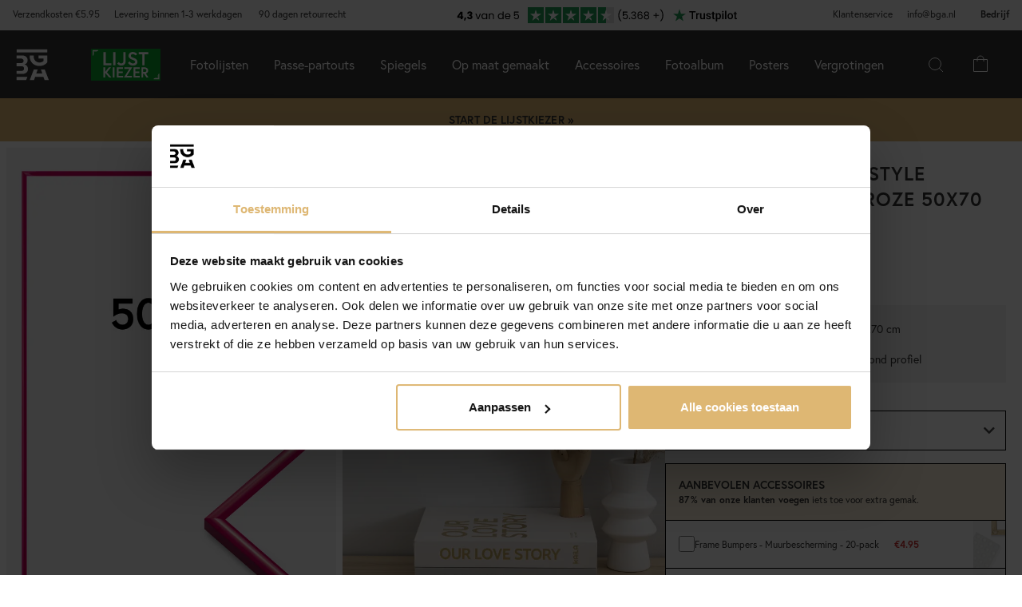

--- FILE ---
content_type: text/html; charset=utf-8
request_url: https://www.bga.nl/fotolijst-new-lifestyle-acrylglas-donkerroze-50x70-cm?utm_source=productpage&utm_medium=recommend&utm_campaign=similiar&utm_content=image
body_size: 51076
content:
        <!DOCTYPE html>
        <html lang="nl-NL">
        <!--suppress HtmlRequiredTitleElement -->
        <head prefix="og: https://ogp.me/ns# product: https://ogp.me/ns/product#">
            <meta http-equiv="x-ua-compatible" content="ie=edge">
            <!-- Toolbar color -->
            <!-- Chrome, Firefox OS and Opera -->
            <meta name="theme-color" content="#000">
            <!-- Windows Phone -->
            <meta name="msapplication-navbutton-color" content="#000">
            <!-- iOS Safari -->
            <meta name="apple-mobile-web-app-status-bar-style" content="#000">
            <!-- Viewport -->
            <meta name="viewport" content="width=device-width, initial-scale=1">
            <meta itemprop="globalCurrency" content="EUR">
            <script>
                window.addEventListener("CookiebotOnDialogInit", function () {
                    if (Cookiebot.getDomainUrlParam("CookiebotScan") === "true")
                        Cookiebot.setOutOfRegion();
                });
            </script>
            <script data-cookieconsent="ignore">
                window.dataLayer = window.dataLayer || [];

                function gtag() {
                    dataLayer.push(arguments);
                }

                gtag("consent", "default", {
                    ad_personalization: "denied",
                    ad_storage: "denied",
                    ad_user_data: "denied",
                    analytics_storage: "denied",
                    functionality_storage: "denied",
                    personalization_storage: "denied",
                    security_storage: "granted",
                    wait_for_update: 500,
                });
                gtag("set", "ads_data_redaction", true);
                gtag("set", "url_passthrough", true);
            </script>

            <script id="Cookiebot" src="https://consent.cookiebot.com/uc.js" data-cbid="28c419cb-1b57-4be3-817f-ee9d25fdb500"
                    data-blockingmode="auto" type="text/javascript" data-consentmode-defaults="disabled"></script>
            <script> window['_fs_host'] = 'eu1.fullstory.com'; window['_fs_script'] = 'edge.eu1.fullstory.com/s/fs.js'; window['_fs_org'] = 'o-9CKJ-eu1'; window['_fs_namespace'] = 'FS'; !function(m,n,e,t,l,o,g,y){var s,f,a=function(h){ return!(h in m)||(m.console&&m.console.log&&m.console.log('FullStory namespace conflict. Please set window["_fs_namespace"].'),!1)}(e) ;function p(b){var h,d=[];function j(){h&&(d.forEach((function(b){var d;try{d=b[h[0]]&&b[h[0]](h[1])}catch(h){return void(b[3]&&b[3](h))} d&&d.then?d.then(b[2],b[3]):b[2]&&b[2](d)})),d.length=0)}function r(b){return function(d){h||(h=[b,d],j())}}return b(r(0),r(1)),{ then:function(b,h){return p((function(r,i){d.push([b,h,r,i]),j()}))}}}a&&(g=m[e]=function(){var b=function(b,d,j,r){function i(i,c){ h(b,d,j,i,c,r)}r=r||2;var c,u=/Async$/;return u.test(b)?(b=b.replace(u,""),"function"==typeof Promise?new Promise(i):p(i)):h(b,d,j,c,c,r)} ;function h(h,d,j,r,i,c){return b._api?b._api(h,d,j,r,i,c):(b.q&&b.q.push([h,d,j,r,i,c]),null)}return b.q=[],b}(),y=function(b){function h(h){ "function"==typeof h[4]&&h[4](new Error(b))}var d=g.q;if(d){for(var j=0;j<d.length;j++)h(d[j]);d.length=0,d.push=h}},function(){ (o=n.createElement(t)).async=!0,o.crossOrigin="anonymous",o.src="https://"+l,o.onerror=function(){y("Error loading "+l)} ;var b=n.getElementsByTagName(t)[0];b&&b.parentNode?b.parentNode.insertBefore(o,b):n.head.appendChild(o)}(),function(){function b(){} function h(b,h,d){g(b,h,d,1)}function d(b,d,j){h("setProperties",{type:b,properties:d},j)}function j(b,h){d("user",b,h)}function r(b,h,d){j({ uid:b},d),h&&j(h,d)}g.identify=r,g.setUserVars=j,g.identifyAccount=b,g.clearUserCookie=b,g.setVars=d,g.event=function(b,d,j){h("trackEvent",{ name:b,properties:d},j)},g.anonymize=function(){r(!1)},g.shutdown=function(){h("shutdown")},g.restart=function(){h("restart")}, g.log=function(b,d){h("log",{level:b,msg:d})},g.consent=function(b){h("setIdentity",{consent:!arguments.length||b})}}(),s="fetch", f="XMLHttpRequest",g._w={},g._w[f]=m[f],g._w[s]=m[s],m[s]&&(m[s]=function(){return g._w[s].apply(this,arguments)}),g._v="2.0.0") }(window,document,window._fs_namespace,"script",window._fs_script); </script>
                    <meta property="og:type" content="product">
        <meta property="og:title" content="Fotolijst New Lifestyle Acrylglas Donkerroze 50x70 cm">
        <meta property="og:url" content="https://www.bga.nl/fotolijst-new-lifestyle-acrylglas-donkerroze-50x70-cm">
        <meta property="og:image" content="https://www.bga.nl/resource/u4iE/A7e/ioup3Pm7Vda/2022-Frames/Newlifestyle_dark_pink_1.png">
        <meta property="og:description" content="New Lifestyle Acrylglas Donkerroze is de perfecte keuze voor wie op zoek is naar een unieke fotolijst in een trendy kleur. De frisse donkerroze kleur maakt de lijst een stijlvol interieurdetail in elke kamer - of je nu van plan bent om nieuwe schilderijen in de kinderkamer op te hangen of een mooie kleur in de rest van het huis wilt toevoegen. Het moderne uiterlijk van de wissellijst wordt versterkt door het smalle profiel van slechts 9,8 mm en door het enigszins afgeronde profiel. Je kunt je...">
        <meta property="og:locale" content="nl_NL">
        <meta property="product:locale" content="nl_NL">
        <meta property="product:retailer_item_id" content="51055768">
        <meta property="product:price:amount" content="44.95">
        <meta property="product:price:currency" content="EUR">
        <meta property="product:brand" content="BGA">
        <meta property="product:availability" content="in stock">
        <meta property="product:condition" content="new">
                    <link href="https://cdn.jsdelivr.net/npm/bootstrap@5.3.2/dist/css/bootstrap.min.css" rel="stylesheet">
            <script src="https://cdn.jsdelivr.net/npm/bootstrap@5.3.2/dist/js/bootstrap.bundle.min.js"></script>
            <link rel="stylesheet" href="https://use.typekit.net/uka6zjn.css">
            <link rel="stylesheet" href="https://cdn.jsdelivr.net/npm/swiper@9/swiper-bundle.min.css"/>
            <script src="https://cdn.jsdelivr.net/npm/swiper@9/swiper-bundle.min.js"></script>

            <script type="text/javascript">
                //<![CDATA[
                function loadCSS(e, t, n) {
                    "use strict";
                    var i = window.document.createElement("link");
                    var o = t || window.document.getElementsByTagName("script")[0];
                    i.rel = "stylesheet";
                    i.href = e;
                    i.media = "only x";
                    o.parentNode.insertBefore(i, o);
                    setTimeout(function () {
                        i.media = n || "all"
                    })
                }

                loadCSS("https://use.fontawesome.com/releases/v5.7.2/css/all.css");
                //]]>
            </script>

            	<title>Koop Fotolijst New Lifestyle Acrylglas Donkerroze 50x70 cm hier - BGA.NL</title>

	<link href='/templates/responsive-theme-pro-bga-c7/css/all.css?v313' rel='stylesheet' />
	<link href='/templates/responsive-theme-pro-bga-c7/css/font-awesome.min.css' rel='stylesheet' />
	<link href='/templates/responsive-theme-pro-bga-c7/css/cloudzoom.css' rel='stylesheet' />
	<link href='/templates/responsive-theme-pro-bga-c7/css/jquery.Jcrop.min.css' rel='stylesheet' />
	<link href='/templates/responsive-theme-pro-bga-c7/css/jquery.fancybox.css' rel='stylesheet' />
	<!-- Google Tag Manager -->
	<script type="text/javascript">window.dataLayer = window.dataLayer || [];</script>
	<script type="text/javascript" data-cookieconsent="ignore">(function(w,d,s,l,i){w[l]=w[l]||[];w[l].push({'gtm.start':new Date().getTime(),event:'gtm.js'});var f=d.getElementsByTagName(s)[0],j=d.createElement(s),dl=l!='dataLayer'?'&l='+l:'';j.async=true;j.setAttribute('data-cookieconsent', 'ignore');j.src='//www.googletagmanager.com/gtm.js?id='+i+dl;f.parentNode.insertBefore(j,f);})(window,document,'script','dataLayer','GTM-MNX3RXX');</script>
	<!-- End Google Tag Manager -->

        <script src="/scripts/commerce.js?v=4232"></script>
        
        <meta http-equiv="Content-Type" content="text/html; charset=utf-8"/>

                        <link rel="canonical" href="https://www.bga.nl/fotolijst-new-lifestyle-acrylglas-donkerroze-50x70-cm"/>
                	<meta name="language" content="nl" />
	<meta name="description" content="Hier vind je Fotolijst New Lifestyle Acrylglas Donkerroze 50x70 cm. Bij BGA.NL vind je trendy producten in Scandinavisch design voor in je huis. Altijd met een bedenktijd van 90 dagen." />

	<link rel="shortcut icon" href="/upload/favicon-bga.png" type="image/x-icon" />
        <!-- Klaviyo -->
        <script>
            !function(){if(!window.klaviyo){window._klOnsite=window._klOnsite||[];try{window.klaviyo=new Proxy({},{get:function(n,i){return"push"===i?function(){var n;(n=window._klOnsite).push.apply(n,arguments)}:function(){for(var n=arguments.length,o=new Array(n),w=0;w<n;w++)o[w]=arguments[w];var t="function"==typeof o[o.length-1]?o.pop():void 0,e=new Promise((function(n){window._klOnsite.push([i].concat(o,[function(i){t&&t(i),n(i)}]))}));return e}}})}catch(n){window.klaviyo=window.klaviyo||[],window.klaviyo.push=function(){var n;(n=window._klOnsite).push.apply(n,arguments)}}}}();
        </script>
        <script async src="https://static.klaviyo.com/onsite/js/klaviyo.js?company_id=WJ5REE"></script>
                    <script type="text/javascript">
                //<![CDATA[
                (function () {
                    function a(a) {
                        var b, c, d = window.document.createElement("iframe");
                        d.src = "javascript:false", (d.frameElement || d).style.cssText = "width: 0; height: 0; border: 0";
                        var e = window.document.createElement("div");
                        e.style.display = "none";
                        var f = window.document.createElement("div");
                        e.appendChild(f), window.document.body.insertBefore(e, window.document.body.firstChild), f.appendChild(d);
                        try {
                            c = d.contentWindow.document
                        } catch (g) {
                            b = document.domain, d.src = "javascript:var d=document.open();d.domain='" + b + "';void(0);", c = d.contentWindow.document
                        }
                        return c.open()._l = function () {
                            b && (this.domain = b);
                            var c = this.createElement("scr".concat("ipt"));
                            c.src = a, this.body.appendChild(c)
                        }, c.write("<bo".concat('dy onload="document._l();">')), c.close(), d
                    }

                    var b = "nostojs";
                    window[b] = window[b] || function (a) {
                        (window[b].q = window[b].q || []).push(a)
                    }, window[b].l = new Date;
                    var c = function (d, e) {
                        if (!document.body) return setTimeout(function () {
                            c(d, e)
                        }, 30);
                        e = e || {}, window[b].o = e;
                        var f = document.location.protocol,
                            g = ["https:" === f ? f : "http:", "//", e.host || "connect.nosto.com", e.path || "/include/", d].join("");
                        a(g)
                    };
                    window[b].init = c
                })();
                nostojs.init('dwdzdryu');
                //]]>
            </script>
                        <link rel="alternate" hreflang="sv-se" href="https://www.bga.se/ram-new-lifestyle-akrylglas-morkrosa-50x70-cm"/>
                            <link rel="alternate" hreflang="x-default" href="https://www.bga.se/ram-new-lifestyle-akrylglas-morkrosa-50x70-cm"/>
                            <link rel="alternate" hreflang="nb-no" href="https://www.bgafotobutikk.no/ramme-new-lifestyle-akrylglass-morkerosa-50x70-cm"/>
                        <link rel="alternate" hreflang="fi-fi" href="https://www.bga.fi/kehys-new-lifestyle-akryylilasi-vaalenpunainen-50x70-cm"/>
                        <link rel="alternate" hreflang="da-dk" href="https://www.bga.dk/ramme-new-lifestyle-akrylglas-morkrosa-50x70-cm"/>
                        <link rel="alternate" hreflang="nl-nl" href="https://www.bga.nl/fotolijst-new-lifestyle-acrylglas-donkerroze-50x70-cm"/>
                        <link rel="alternate" hreflang="de-de" href="https://www.bgastore.de/rahmen-new-lifestyle-acrylglas-dunkelrosa-50x70-cm"/>
                        <link rel="alternate" hreflang="en-gb" href="https://www.bgastore.uk/frame-new-lifestyle-acrylic-glass-dark-pink-50x70-cm"/>
                        <link rel="alternate" hreflang="en-ie" href="https://www.bgastore.ie/frame-new-lifestyle-acrylic-glass-dark-pink-50x70-cm"/>
                        <link rel="alternate" hreflang="nl-be" href="https://nl.bgastore.be/kader-new-lifestyle-acrylglas-donkerroze-50x70-cm"/>
                        <link rel="alternate" hreflang="de-at" href="https://www.bgastore.at/rahmen-new-lifestyle-acrylglas-dunkelrosa-50x70-cm"/>
                        <link rel="alternate" hreflang="fr-fr" href="https://www.bgastore.fr/cadre-new-lifestyle-verre-acrylique-rose-fonce-50x70-cm"/>
                        <link rel="alternate" hreflang="de-ch" href="https://de.bgastore.ch/rahmen-new-lifestyle-acrylglas-dunkelrosa-50x70-cm"/>
                        <link rel="alternate" hreflang="fr-ch" href="https://fr.bgastore.ch/cadre-new-lifestyle-verre-acrylique-rose-fonce-50x70-cm"/>
                        <link rel="alternate" hreflang="fr-be" href="https://fr.bgastore.be/cadre-new-lifestyle-verre-acrylique-rose-fonce-50x70-cm"/>
                        <link rel="alternate" hreflang="es-es" href="https://www.bgastore.es/marco-new-lifestyle-vidrio-acrilico-rosa-oscuro-50x70-cm"/>
                        <link rel="alternate" hreflang="pt-pt" href="https://www.bgastore.pt/moldura-new-lifestyle-vidro-acrilico-rosa-escuro-50x70-cm"/>
                        <link rel="alternate" hreflang="it-it" href="https://www.bgastore.it/cornice-new-lifestyle-vetro-acrilico-rosa-scuro-50x70-cm"/>
                        <link rel="alternate" hreflang="fr-lu" href="https://www.bga.lu/cadre-new-lifestyle-verre-acrylique-rose-fonce-50x70-cm"/>
                        <link rel="alternate" hreflang="bg-bg" href="https://www.bgastore.bg/ramka-new-lifestyle-akrilno-stklo-tmno-rozovo-50x70-cm"/>
                        <link rel="alternate" hreflang="et-ee" href="https://www.bga.ee/raam-new-lifestyle-akruulklaas-tumeroosa-50x70-cm"/>
                        <link rel="alternate" hreflang="el-gr" href="https://www.bgastore.gr/plaisio-new-lifestyle-akryliko-gyali-skoyro-roz-50x70-cm"/>
                        <link rel="alternate" hreflang="hr-hr" href="https://www.bga.hr/okvir-new-lifestyle-akrilno-staklo-tamno-ruzicasta-50x70-cm"/>
                        <link rel="alternate" hreflang="lv-lv" href="https://www.bga.lv/ramis-new-lifestyle-akrila-stikls-tumsi-roza-50x70-cm"/>
                        <link rel="alternate" hreflang="lt-lt" href="https://www.bga.lt/remas-new-lifestyle-akrilo-stiklas-tamsiai-rozine-50x70-cm"/>
                        <link rel="alternate" hreflang="pl-pl" href="https://www.bgastore.pl/rama-new-lifestyle-szklo-akrylowe-ciemny-rozowy-50x70-cm"/>
                        <link rel="alternate" hreflang="ro-ro" href="https://www.bgastore.ro/rama-new-lifestyle-sticla-acrilica-roz-inchis-50x70-cm"/>
                        <link rel="alternate" hreflang="sk-sk" href="https://www.bgastore.sk/ram-new-lifestyle-akrylove-sklo-plexisklo-tmavoruzova-50x70-cm"/>
                        <link rel="alternate" hreflang="sl-si" href="https://www.bgastore.si/okvir-new-lifestyle-akrilno-steklo-temno-roza-50x70-cm"/>
                        <link rel="alternate" hreflang="cs-cz" href="https://www.bgastore.cz/ram-new-lifestyle-akrylove-sklo-tmave-ruzova-50x70-cm"/>
                        <link rel="alternate" hreflang="hu-hu" href="https://www.bgastore.hu/keret-new-lifestyle-akriluveg-sotet-rozsaszin-50x70-cm"/>
            	<meta name="ahrefs-site-verification" content="f2ca5d89df797ba45dd856a07f7438cb609718db420ac4c477eac45cfa4462ba">
	<meta name="google-site-verification" content="YBolBxk3DY7AT_I9XCyB8KC8TXfsheRow9xI8LpQZDc" />
	<meta name="facebook-domain-verification" content="ssyyv77sgmxvefrawk5kzwpvuoafaw" />
            <!--suppress JSUnresolvedReference -->
                            <!-- TrustBox script -->
                <script defer type="text/javascript" src="//widget.trustpilot.com/bootstrap/v5/tp.widget.bootstrap.min.js"
                        async></script>
                <!-- End TrustBox script -->
                                        <script async src="https://js.testfreaks.com/onpage/bga.nl-nl/head.js"></script>
                                                                <script>
                    (function (w, d, s) {
                        if (w._dixa_) return;
                        w._dixa_ = {
                            invoke: function (m, a) {
                                w._dixa_.pendingCalls = w._dixa_.pendingCalls || [];
                                w._dixa_.pendingCalls.push([m, a]);
                            },
                            addListener: function (event, listener) {
                                w._dixa_.pendingAddListenerCalls = w._dixa_.pendingAddListenerCalls || [];
                                w._dixa_.pendingAddListenerCalls.push([event, listener]);
                            },
                        };
                        s = d.createElement('script');
                        s.type = 'text/javascript';
                        s.setAttribute('charset', 'utf-8');
                        s.async = true;
                        s.src = 'https://messenger.dixa.io/bootstrap.js';
                        var before = d.getElementsByTagName('script')[0];
                        before.parentNode.insertBefore(s, before);
                    })(window, document);
                    _dixa_.invoke('init', {messengerToken: '6ec9f6a15b574e3e9e738f7478954491'});
                </script>
                        <!--script src="https://app.talkie.se/chat-widget/5Bu8rM6cYs7v093507620226WDln9LMP.js" defer></script-->
            <link href="/templates/responsive-theme-pro-bga-c7/scripts/multistepcashier.js?v68" rel="preload" as="script" data-cookieconsent="ignore">
        </head>

        <body id="mainBody" data-role="page" data-template-name="/templates/responsive-theme-pro-bga-c7"
              data-customer-status="" data-storeid="10">

        <script async src="https://eu-library.klarnaservices.com/lib.js" data-client-id="8d5b89e5-d465-5166-8097-0ec311334bcd"></script>
        <script type="text/javascript">window.dataLayer = window.dataLayer || [];dataLayer.push({"email":"","PageType":"ProductPage","ProductID":"51055768"});dataLayer.push({"ecommerce":{"detail":{"actionField":{"list":"Rechthoekig"},"products":[{"name":"Fotolijst New Lifestyle Acrylglas Donkerroze 50x70 cm","id":"51055768","price":"37.15","brand":"BGA","category":"Rechthoekig","variant":""}]}}});dataLayer.push({"event":"fireRemarketing","remarketing_params":{"ecomm_prodid":"51055768","ecomm_category":"Rechthoekig","ecomm_totalvalue":"44.95","ecomm_pagetype":"product","isSaleItem":"false"}});</script>
	<!-- Google Tag Manager (noscript) -->
	<noscript><iframe src='//www.googletagmanager.com/ns.html?id=GTM-MNX3RXX' height='0' width='0' style='display:none;visibility:hidden'></iframe></noscript>
	<!-- End Google Tag Manager (noscript) -->
        <!-- Skip links -->
        <div id="skiplinks">
            <a href="javascript:" onclick='goToByScroll("wrapper")'>
                Naar inhoud springen            </a>
            <a href="javascript:" onclick='goToByScroll("jsMenuList")'>
                Naar navigatie springen            </a>
                            <a href="/">
                    Naar startpagina springen                </a>
                        </div>

        <!-- Transparency layer -->
        <div id="transparencyLayer" class="hideWithTransp"></div>
        <!-- Header -->
        <style>
    .offcanvas {
        z-index: 9999999999999999999999;
    }

    .offcanvas-title {
        font-size: 1.8em;
        font-weight: 400;
    }

    li.nochild::after {
        display: none;
    }

    #basketItems {
        color: #ffffff;
        padding: 24px;
    }

    svg.css-carticon {
        width: 24px;
        height: 24px;
    }

    svg.css-searchicon {
        height: 24px;
        width: 24px;
    }

    .searchbutton {
        padding: 1rem;
        background-color: #333333;
        border: 0;
        color: #ffffff;
    }

    .cart-wrapper {
        position: relative;
        display: inline;
        margin-right: 24px;
        color: #ffffff;
        cursor: pointer;
    }

    #topCartContent {
        line-height: 33px;
        padding-right: 1rem;
        padding-left: 1rem;
    }

    .cart-wrapper svg {
        width: 24px;
        height: 24px;
    }

    .badge {
        position: absolute;
        top: -8px;
        right: -8px;
        display: flex;
        align-items: center;
        justify-content: center;
        background-color: #000;
        color: #fff;
        border-radius: 50%;
        width: 18px;
        height: 18px;
        font-size: 10px;
        text-decoration: none; /* Om du inte vill ha understrykning */
    }

    #topCartBag {
        display: table-cell;
        width: 20%;
        vertical-align: top;
        text-align: center;
        position: relative;
        background-image: url(/upload/new-basket.svg);
        background-repeat: no-repeat;
        background-position: center;
    }

    #topCartBag a {
        color: #000;
        display: block;
        height: 100%;
    }

    #topCartBag .qty {
        color: #000;
        font-size: 0.8em;
        height: 72px;
        line-height: 78px;
    }

    #topMenu {
        display:none;
    }

    nav#menuTop {
        height: auto;
    }

    #topBar, #topBar.fixed {
        background-color: #333333;
    }

    .fullHeader {
        display: flex;
        background-color: #333333;
        position: relative;
        align-items: center;
        max-width: 1920px;
        margin: 0 auto;
    }

    .fullHeaderBg {
        background-color: #333333;
    }

    .bgalogo {
        padding-left: 1rem;
        padding-right: 1rem;
    }

    .bgalogo img {
        height: 50px;
        max-height: 60px;
        max-width: 60px;
        vertical-align: middle;
    }

    .mainMenu {
        background-color: #333;
        display: none;
        align-items: center;
        justify-content: center;
        color: white;
        max-width: 1920px;
        margin:0 auto;
    }

    .mainMenu a {
        color: white;
        text-decoration: none;
        font-size: 16px;
    }

    .mainMenu.active {
        display: flex;
    }

    .mainMenu.simple-menu .subMenu-new {
        display: none !important;
    }

    .mainMenu.simple-menu .menu-item::after {
        display: none !important;
    }

    .mainMenu.simple-menu .menu-item:nth-child(4),
    .mainMenu.simple-menu .menu-item:nth-child(7),
    .mainMenu.simple-menu .menu-item:nth-child(8) {
        display: none !important;
    }

    .subMenu-new {
        background-color: #494949;
        color: #fff;
        font-family: poppins, sans-serif;
        position: absolute;
        top: 100%;
        left: 0;
        width: 100%;
        display: none;
        z-index: 1000;
    }

    a.subHeader:hover {
        color: #deb773;
    }

    .menu-item {
        padding-left: 1rem;
        padding-right: 1rem;
        padding-top: 2rem;
        padding-bottom: 2rem;
    }

    li.liHeader {
        padding-bottom: 16px;
    }

    li.liHeader a {
        font-size: 14px;
        font-weight: 500;
    }

    .subMenuInner {
        display: flex;
        flex-wrap: wrap;
        padding: 24px;
        min-height: 40vh;
    }

    .subMenuFlex {
        width: 100%;
        padding: 24px;
        font-size: 12px;
        border-right: 1px solid #898989;
        flex: 1;
        min-width: 200px;
    }

    .subMenuFlex.lastFlex {
        border-right: 0;
    }

    .subMenuFlex a {
        font-size: 12px;
        padding: 0;
    }

    .subMenuFlex ul {
        padding: 0;
        margin: 0;
    }

    .subMenuFlex img {
        padding-bottom: 16px;
        width: 100%;
        aspect-ratio: 1 / 1;
        object-fit: cover;
    }

    .subMenuFlex.subimg {
        padding: 0 24px 24px 24px;
    }

    li.liShowAll {
        text-decoration: underline;
        padding: 24px 0;
    }

    .subMenuHeader {
        font-size: 18px;
        padding-bottom: 16px;
        text-transform: uppercase;
    }

    .subMenuHeaderText {
        line-height: 16px;
        font-size: 12px;
        font-weight: 300;
        letter-spacing: 1px;
    }

    .subMenuHeaderImgText {
        line-height: 16px;
        font-size: 14px;
        font-weight: 500;
        letter-spacing: 1px;
    }

    .subMenuHeader.MenuSale {
        color: #FF4949;
    }

    .subMenuFlex li {
        line-height: 24px;
        font-weight: 300;
        letter-spacing: 1px;
    }

    .subMenuFlex li a:hover {
        color: #deb773;
        font-weight: 500;
    }

    li.liHeader {
        font-size: 14px;
        font-weight: 500;
    }

    button.btn-green {
        color: #fff;
        background-color: #099f2b;
        border: 0;
        padding: 24px 16px;
        width: 100%;
        margin-top: 16px;
        font-size: 16px;
        text-transform: uppercase;
        font-weight: 500;
    }

    button.btn-green:hover {
        background-color: #0ebb35;
    }

    .subMenuUsp {
        display: flex;
        background-color: #DEB773;
        padding: 24px;
        color: #000;
    }

    span.subMenuUspText {
        width: 100%;
        text-align: center;
    }

    span.subMenuUspText.middleText {
        border-right: 1px solid #000;
        border-left: 1px solid #000;
    }

    .hamburger {
        display: none;
        cursor: pointer;
        font-size: 24px;
        position: relative;
        z-index: 1001;
    }

    .hamburger div {
        width: 30px;
        height: 3px;
        background-color: white;
        margin: 4px 0;
        transition: all 0.3s ease;
    }

    .hamburger.active div:nth-child(1) {
        transform: rotate(45deg) translate(5px, 5px);
    }

    .hamburger.active div:nth-child(2) {
        opacity: 0;
    }

    .hamburger.active div:nth-child(3) {
        transform: rotate(-45deg) translate(5px, -5px);
    }

    .menu-item.menu-extra {
        display: none;
    }

    .searchContainer {
        display: flex;
        align-items: center;
        width: 100%;
        max-width: 600px;
        padding: 14px 20px;
        border: 2px solid #deb773;
        border-radius: 12px;
        font-size: 15px;
        font-family: inherit;
        transition: all 0.2s ease;
        box-shadow: 0 2px 4px rgba(0, 0, 0, 0.06);
    }

    .twitter-typeahead {
        width: 100%;
    }

    .search-form .icons {
        background-color: #ffffff;
        border: 0;
        cursor: pointer;
    }

    i.fa.fa-search {
        font-size: 24px;
    }

    .search-close {
        padding-right: 32px;
    }

    .twitter-typeahead {
        width: 100%;
    }

    .search-form .text {
        background-color: #ffffff;
    }

    .frame-selector-info {
        padding: 24px;
        text-align: center;
        background: linear-gradient(135deg, #f5f5f5 0%, #e8e8e8 100%);
        margin-top: 32px;
        border-radius: 12px;
    }

    .frame-selector-info h3 {
        font-size: 24px;
        font-weight: 700;
        color: #222;
        margin: 0 0 12px 0;
        font-family: garamond-premier-pro, Georgia, serif;
    }

    .frame-selector-info p {
        font-size: 14px;
        color: #666;
        margin: 0 0 20px 0;
        line-height: 1.5;
    }

    .frame-selector-button {
        display: inline-block;
        background-color: #00b67a;
        color: white;
        padding: 24px;
        border-radius: 6px;
        text-decoration: none;
        font-weight: 600;
        font-size: 14px;
        text-transform: uppercase;
        transition: background-color 0.2s ease;
        width: 100%;
    }

    .frame-selector-button:hover {
        background-color: #00936d;
        color: white;
    }

    .minicart-sku {
        display: grid;
        grid-template-columns: max-content;
        grid-template-areas:
            "cartimage cartdetails"
            "cartimage cartquantity";
        padding-bottom: 16px;
        margin-bottom: 16px;
        border-bottom: 1px solid #f2efef;
    }

    .minusplus {
        display: flex;
        flex: 1;
    }

    .cartMinusen {
        float: none;
        margin-top: 0;
        cursor: pointer;
        border: 1px solid #f8f6f4;
        width: 32px;
        height: 32px;
        display: flex;
        justify-content: center;
        align-items: center;
        background-color: #dfb77269;
    }

    .cartNumbers {
        border: 1px solid #f8f6f4;
        width: 32px;
        height: 32px;
        display: inline-grid;
        text-align: center;
        align-items: center;
        padding: 0;
        margin: 0;
        font-weight: 900;
        color: #000;
    }

    .cartPlusen {
        float: none;
        margin-top: 0;
        cursor: pointer;
        border: 1px solid #f8f6f4;
        width: 32px;
        height: 32px;
        display: flex;
        justify-content: center;
        align-items: center;
        background-color: #dfb77269;
    }

    .cartPlus a {
        margin-left: 15px;
    }

    .minicart-name {
        display: flex;
        justify-content: space-between;
        align-items: center;
        gap: 8px;
        margin-bottom: 16px;
    }

    a.cartRemoven {
        font-size: 16px;
    }

    .namecart {
        font-size: 14px;
        font-weight: 700;
        text-transform: uppercase;
        color: #212121;
    }

    .minicart-img {
        grid-area: cartimage;
        padding-right: 16px;
        max-width: 80px;
    }

    .minicart-st {
        display: flex;
        align-items: center;
        justify-content: space-between; 
    }

    .minicart-all {
        text-align: left;
    }

    .MiniCartBottom {
        -webkit-box-shadow: 0 -1px #dddddd;
        box-shadow: 0 -1px #ddd;
        padding-top: 24px;
    }

    .MiniCartBottomSum {
        align-items: center;
        display: flex;
        justify-content: space-between;
    }

    #miniCart {
        position: unset;
        width: 100%;
        max-height: none;
        box-shadow: none;
        display: flex;
        flex-direction: column;
        height: 100%;
    }

    .cashierProducts.cashier-form {
        flex: 1 1 auto;
    }

    #miniCart .button-confirm {
        -webkit-box-align: center;
        -ms-flex-align: center;
        -webkit-box-pack: center;
        -ms-flex-pack: center;
        align-items: center;
        background-color: #212121 !important;
        color: #fff;
        display: flex;
        font-size: 90%;
        font-weight: 700;
        height: 66px;
        justify-content: center;
        margin-top: 24px;
    }

    .ab-review-section {
        display: flex;
        align-items: center;
        background-color: #f2f2f2;
        justify-content: center;
        margin: 0 auto;
    }

    .newtoparea {
        display: flex;
        justify-content: space-between;
        background-color: #f2f2f2;
        padding: 0 16px;
        max-width: 1920px;
        margin: 0 auto;
    }

    .newtopareacontainer {
        background-color: #f2f2f2;
    }

    #topBarRight {
        text-align: right;
        position: relative;
        font-size: 12px;
    }

    #topLogin {
        padding-right: 0;
    }

    .framefinderlogo img {
        height: 40px;
    }

    .offcanvas-title.offcanvas-search {
        font-size: 16px;
    }

    @media (min-width: 1201px) {
        #mobile-subMenuUsp {
            display: none;
        }
        .offcanvas.offcanvas-end {
            width: 500px;
        }
        .mainMenu {
            display: flex;
            flex-direction: row;
            position: static;
        }
        .menu-item:hover .subMenu-new {
            display: block;
        }
        .framefinderlogo {
            padding-left: 2rem;
        }
    }

    @media (max-width: 1200px) {
        #topBarRight {
            display: none;
        }

        #topBarLeft {
            display: none;
        }

        #topMenu {
            height: 72px;
            display: table;
            width: 100%;
            padding: 0 16px;
            background-color: #494949;
        }

        .searchbutton {
            margin-left: auto;
        }
        
        .hamburger {
            display: inline-block;
        }

        .mainMenu.active {
            display: flex;
            flex-direction: column;
            position: absolute;
            max-width: 24rem;
            width: 100%;
            z-index:9999999999999999999999;
            top: 100%;
            right: 0;
        }

        .mainMenu a {
            font-size: 16px;
            text-align: left;
        }

        .menu-item {
            width: 100%;
            padding: 24px;
            border-top: 1px solid #494949;
            position: relative;
        }

        #buttonMenu {
            padding-right: 4rem;
            display: table-cell;
        }

        #buttonMenu.active {
            background-color: #333333;
            color: #deb773;
        }

        .subMenu-new {
            position: static;
            display: none;
            background-color: #494949;
        }

        .subMenuFlex img {
            display: none;
        }

        .subMenuFlex.subimg {
            padding: 24px;
        }

        .menu-item.active {
            background-color: #494949;
        }

        .subMenuFlex {
            border-right: 0;
            padding: 0;
        }

        .subMenuFlex a {
            font-size: 14px;
        }

        .subMenuInner {
            flex-direction: column;
            padding: 0;
            margin-top: 24px;
            border-top: 1px solid #898989;
            padding-top: 24px;
        }

        .menu-item.menu-extra {
            display: block;
            background-color: #d9d9d9;
            color: #000;
        }

        .menu-item.menu-extra a {
            color: #000;
        }

        .bgalogo {
            border: 0;
        }

        li.liHeader {
            padding-bottom: 16px;
            padding-top: 16px;
        }

        li.liHeader::after {
            content: '\25BC';
            float: right;
            margin-right: 10px;
            transition: transform 0.3s;
        }

        li.liHeader.active a {
            color: #DEB773;
        }

        li.liHeader.active::after {
            transform: rotate(180deg);
            color: #DEB773;
        }

        li.liHeader + ul {
            display: none;
        }

        li.liHeader.active + ul {
            display: block;
            padding-bottom: 16px;
        }

        .menu-item:not(.bgalogo)::after {
            content: '\25BC';
            position: absolute;
            right: 32px;
            top: 50%; /* Vertikal centrering */
            transform: translateY(-50%); /* Justera för att centrera pilen */
            transition: transform 0.3s ease, color 0.3s ease;
        }
    
        .menu-item.active::after {
            transform: rotate(180deg);
            color: #DEB773;
        }

        .menu-item.active::after {
            right: 32px;
            top: 24px;
        }

        .menu-item.active > a { 
            color: #DEB773;
        }

        .subMenuUsp {
            display: grid;
            padding: 16px;
            width: 100%;
            font-size: 12px;
        }

        .subMenuHeader {
            font-size: 14px;
            font-weight: 500;
        }

        span.subMenuUspText.middleText {
            border: 0;
        }

        span.subMenuUspText {
            text-align: left;
            padding: 8px 0;
        }

        .subMenuFlex.FrameFinder {
            padding-bottom: 32px;
            border-bottom: 1px solid #898989;
            margin-bottom: 16px;
        }

        .subMenuHeader:hover {
            color: #ffffff;
        }

        /* Göm undermenyn som standard */
        .menu-item .subMenu-new {
            display: none;
        }

        /* Visa undermenyn när menu-item är aktiv */
        .menu-item.active .subMenu-new {
            display: block;
        }

        .menu-item .subMenu-new,
        .liHeader + ul {
            display: none;
        }

        /* Visa undermenyn om menu-item har klassen active */
        .menu-item.active .subMenu-new {
            display: block;
        }

        /* Visa undermenyn om liHeader har klassen active */
        .liHeader.active + ul {
            display: block;
        }
    }
    @media (max-width: 768px) {
        .mainMenu.active {
            max-width: 100%;
        }

        .trustmobile {
            height: 50px;
            background-color: #ffffff;
            display: none !important;
        }
    }
</style>
<div id="global-subMenuUsp" style="display: none;">
    <div class="subMenuUsp">
        <span class="subMenuUspText">Meer dan 2.000.000 tevreden klanten</span>
        <span class="subMenuUspText middleText">90 dagen retourrecht</span>
        <span class="subMenuUspText">Snelle en veilige levering</span>
    </div>
</div>
<div class="newtopareacontainer">
    <div class="newtoparea">
        <div id="topBarLeft" class="noprint">
            <p><a href="https://www.bga.nl/leveringsinformatie"><span class="topBarLeftText">Verzendkosten &euro;5.95</span><span class="topBarLeftText trustitemorder">Levering binnen 1-3 werkdagen</span></a><span class="topBarLeftText"> 90 dagen retourrecht</span></p>        </div>
                        <div class="ab-review-section">
            <a href="https://nl.trustpilot.com/review/bga.nl" target="_blank">    
                <svg width="360" height="38" viewBox="0 0 360 38" fill="none" xmlns="http://www.w3.org/2000/svg">
                <mask id="path-1-inside-1_13906_159" fill="white">
                <path d="M0 0H360V38H0V0Z"/>
                </mask>
                <path d="M0 0H360V38H0V0Z" fill="#F2F2F2"/>
                <path d="M0 0V1H360V0V-1H0V0ZM360 38V37H0V38V39H360V38Z" fill="#F2F2F2" mask="url(#path-1-inside-1_13906_159)"/>
                <path d="M4.637 22.31V20.516L8.745 14.64H11.228V20.386H12.294V22.31H11.228V24H9.005V22.31H4.637ZM9.161 17.084L6.977 20.386H9.161V17.084ZM15.9959 21.946L14.5529 25.677H13.1359L13.8899 21.946H15.9959ZM17.1933 17.188C17.2279 16.2607 17.5313 15.5457 18.1033 15.043C18.6753 14.5403 19.4509 14.289 20.4303 14.289C21.0803 14.289 21.6349 14.4017 22.0943 14.627C22.5623 14.8523 22.9133 15.16 23.1473 15.55C23.3899 15.94 23.5113 16.3777 23.5113 16.863C23.5113 17.435 23.3683 17.903 23.0823 18.267C22.7963 18.6223 22.4626 18.865 22.0813 18.995V19.047C22.5753 19.2117 22.9653 19.4847 23.2513 19.866C23.5373 20.2473 23.6803 20.737 23.6803 21.335C23.6803 21.8723 23.5546 22.349 23.3033 22.765C23.0606 23.1723 22.7009 23.493 22.2243 23.727C21.7563 23.961 21.1973 24.078 20.5473 24.078C19.5073 24.078 18.6753 23.8223 18.0513 23.311C17.4359 22.7997 17.1109 22.0283 17.0763 20.997H19.2343C19.2429 21.3783 19.3513 21.6817 19.5593 21.907C19.7673 22.1237 20.0706 22.232 20.4693 22.232C20.8073 22.232 21.0673 22.1367 21.2493 21.946C21.4399 21.7467 21.5353 21.4867 21.5353 21.166C21.5353 20.75 21.4009 20.451 21.1323 20.269C20.8723 20.0783 20.4519 19.983 19.8713 19.983H19.4553V18.176H19.8713C20.3133 18.176 20.6686 18.1023 20.9373 17.955C21.2146 17.799 21.3533 17.526 21.3533 17.136C21.3533 16.824 21.2666 16.5813 21.0933 16.408C20.9199 16.2347 20.6816 16.148 20.3783 16.148C20.0489 16.148 19.8019 16.2477 19.6373 16.447C19.4813 16.6463 19.3903 16.8933 19.3643 17.188H17.1933ZM30.8093 22.908L33.0193 16.876H34.2803L31.4853 24H30.1073L27.3123 16.876H28.5863L30.8093 22.908ZM35.0024 20.412C35.0024 19.684 35.1497 19.047 35.4444 18.501C35.739 17.9463 36.142 17.5173 36.6534 17.214C37.1734 16.9107 37.7497 16.759 38.3824 16.759C39.0064 16.759 39.548 16.8933 40.0074 17.162C40.4667 17.4307 40.809 17.7687 41.0344 18.176V16.876H42.2304V24H41.0344V22.674C40.8004 23.09 40.4494 23.4367 39.9814 23.714C39.522 23.9827 38.9847 24.117 38.3694 24.117C37.7367 24.117 37.1647 23.961 36.6534 23.649C36.142 23.337 35.739 22.8993 35.4444 22.336C35.1497 21.7727 35.0024 21.1313 35.0024 20.412ZM41.0344 20.425C41.0344 19.8877 40.926 19.4197 40.7094 19.021C40.4927 18.6223 40.198 18.319 39.8254 18.111C39.4614 17.8943 39.0584 17.786 38.6164 17.786C38.1744 17.786 37.7714 17.89 37.4074 18.098C37.0434 18.306 36.753 18.6093 36.5364 19.008C36.3197 19.4067 36.2114 19.8747 36.2114 20.412C36.2114 20.958 36.3197 21.4347 36.5364 21.842C36.753 22.2407 37.0434 22.5483 37.4074 22.765C37.7714 22.973 38.1744 23.077 38.6164 23.077C39.0584 23.077 39.4614 22.973 39.8254 22.765C40.198 22.5483 40.4927 22.2407 40.7094 21.842C40.926 21.4347 41.0344 20.9623 41.0344 20.425ZM47.7005 16.746C48.5672 16.746 49.2692 17.0103 49.8065 17.539C50.3438 18.059 50.6125 18.813 50.6125 19.801V24H49.4425V19.97C49.4425 19.2593 49.2648 18.7177 48.9095 18.345C48.5542 17.9637 48.0688 17.773 47.4535 17.773C46.8295 17.773 46.3312 17.968 45.9585 18.358C45.5945 18.748 45.4125 19.3157 45.4125 20.061V24H44.2295V16.876H45.4125V17.89C45.6465 17.526 45.9628 17.2443 46.3615 17.045C46.7688 16.8457 47.2152 16.746 47.7005 16.746ZM55.5688 20.412C55.5688 19.684 55.7161 19.047 56.0108 18.501C56.3054 17.9463 56.7084 17.5173 57.2198 17.214C57.7398 16.9107 58.3204 16.759 58.9618 16.759C59.5164 16.759 60.0321 16.889 60.5088 17.149C60.9854 17.4003 61.3494 17.734 61.6008 18.15V14.38H62.7968V24H61.6008V22.661C61.3668 23.0857 61.0201 23.4367 60.5608 23.714C60.1014 23.9827 59.5641 24.117 58.9488 24.117C58.3161 24.117 57.7398 23.961 57.2198 23.649C56.7084 23.337 56.3054 22.8993 56.0108 22.336C55.7161 21.7727 55.5688 21.1313 55.5688 20.412ZM61.6008 20.425C61.6008 19.8877 61.4924 19.4197 61.2758 19.021C61.0591 18.6223 60.7644 18.319 60.3918 18.111C60.0278 17.8943 59.6248 17.786 59.1828 17.786C58.7408 17.786 58.3378 17.89 57.9738 18.098C57.6098 18.306 57.3194 18.6093 57.1028 19.008C56.8861 19.4067 56.7778 19.8747 56.7778 20.412C56.7778 20.958 56.8861 21.4347 57.1028 21.842C57.3194 22.2407 57.6098 22.5483 57.9738 22.765C58.3378 22.973 58.7408 23.077 59.1828 23.077C59.6248 23.077 60.0278 22.973 60.3918 22.765C60.7644 22.5483 61.0591 22.2407 61.2758 21.842C61.4924 21.4347 61.6008 20.9623 61.6008 20.425ZM71.2959 20.165C71.2959 20.3903 71.2829 20.6287 71.2569 20.88H65.5629C65.6063 21.582 65.8446 22.1323 66.2779 22.531C66.7199 22.921 67.2529 23.116 67.8769 23.116C68.3883 23.116 68.8129 22.999 69.1509 22.765C69.4976 22.5223 69.7403 22.2017 69.8789 21.803H71.1529C70.9623 22.4877 70.5809 23.0467 70.0089 23.48C69.4369 23.9047 68.7263 24.117 67.8769 24.117C67.2009 24.117 66.5943 23.9653 66.0569 23.662C65.5283 23.3587 65.1123 22.9297 64.8089 22.375C64.5056 21.8117 64.3539 21.1617 64.3539 20.425C64.3539 19.6883 64.5013 19.0427 64.7959 18.488C65.0906 17.9333 65.5023 17.5087 66.0309 17.214C66.5683 16.9107 67.1836 16.759 67.8769 16.759C68.5529 16.759 69.1509 16.9063 69.6709 17.201C70.1909 17.4957 70.5896 17.903 70.8669 18.423C71.1529 18.9343 71.2959 19.515 71.2959 20.165ZM70.0739 19.918C70.0739 19.4673 69.9743 19.0817 69.7749 18.761C69.5756 18.4317 69.3026 18.1847 68.9559 18.02C68.6179 17.8467 68.2409 17.76 67.8249 17.76C67.2269 17.76 66.7156 17.9507 66.2909 18.332C65.8749 18.7133 65.6366 19.242 65.5759 19.918H70.0739ZM81.4103 15.628H76.8473V18.592C77.0467 18.3147 77.3413 18.0893 77.7313 17.916C78.1213 17.734 78.5417 17.643 78.9923 17.643C79.7117 17.643 80.2967 17.7947 80.7473 18.098C81.198 18.3927 81.5187 18.7783 81.7093 19.255C81.9087 19.723 82.0083 20.2213 82.0083 20.75C82.0083 21.374 81.8913 21.933 81.6573 22.427C81.4233 22.921 81.0637 23.311 80.5783 23.597C80.1017 23.883 79.508 24.026 78.7973 24.026C77.8873 24.026 77.1507 23.792 76.5873 23.324C76.024 22.856 75.6817 22.232 75.5603 21.452H76.7173C76.83 21.946 77.0683 22.3317 77.4323 22.609C77.7963 22.8863 78.2557 23.025 78.8103 23.025C79.495 23.025 80.0107 22.8213 80.3573 22.414C80.704 21.998 80.8773 21.452 80.8773 20.776C80.8773 20.1 80.704 19.58 80.3573 19.216C80.0107 18.8433 79.4993 18.657 78.8233 18.657C78.364 18.657 77.961 18.7697 77.6143 18.995C77.2763 19.2117 77.0293 19.5107 76.8733 19.892H75.7553V14.588H81.4103V15.628Z" fill="black"/>
                <rect width="20" height="20" transform="translate(93 9)" fill="#219653"/>
                <path d="M103 22.6761L106.042 21.8616L107.313 26L103 22.6761ZM110 17.327H104.646L103 12L101.354 17.327H96L100.333 20.6289L98.6875 25.956L103.021 22.6541L105.687 20.6289L110 17.327Z" fill="white"/>
                <rect width="20" height="20" transform="translate(115 9)" fill="#219653"/>
                <path d="M125 22.6761L128.042 21.8616L129.313 26L125 22.6761ZM132 17.327H126.646L125 12L123.354 17.327H118L122.333 20.6289L120.687 25.956L125.021 22.6541L127.687 20.6289L132 17.327Z" fill="white"/>
                <rect width="20" height="20" transform="translate(137 9)" fill="#219653"/>
                <path d="M147 22.6761L150.042 21.8616L151.313 26L147 22.6761ZM154 17.327H148.646L147 12L145.354 17.327H140L144.333 20.6289L142.687 25.956L147.021 22.6541L149.687 20.6289L154 17.327Z" fill="white"/>
                <rect width="20" height="20" transform="translate(159 9)" fill="#219653"/>
                <path d="M169 22.6761L172.042 21.8616L173.313 26L169 22.6761ZM176 17.327H170.646L169 12L167.354 17.327H162L166.333 20.6289L164.687 25.956L169.021 22.6541L171.687 20.6289L176 17.327Z" fill="white"/>
                <rect width="20" height="20" transform="translate(181 9)" fill="url(#paint0_linear_13906_159)"/>
                <path d="M191 22.6761L194.042 21.8616L195.313 26L191 22.6761ZM198 17.327H192.646L191 12L189.354 17.327H184L188.333 20.6289L186.687 25.956L191.021 22.6541L193.687 20.6289L198 17.327Z" fill="white"/>
                <path d="M209.043 26.418C208.211 25.6033 207.561 24.5677 207.093 23.311C206.634 22.0543 206.404 20.698 206.404 19.242C206.404 17.7513 206.647 16.3603 207.132 15.069C207.626 13.769 208.328 12.6987 209.238 11.858H210.473V11.975C209.502 12.885 208.77 13.9813 208.276 15.264C207.791 16.538 207.548 17.864 207.548 19.242C207.548 20.5853 207.778 21.868 208.237 23.09C208.705 24.312 209.385 25.3823 210.278 26.301V26.418H209.043ZM217.702 15.628H213.139V18.592C213.339 18.3147 213.633 18.0893 214.023 17.916C214.413 17.734 214.834 17.643 215.284 17.643C216.004 17.643 216.589 17.7947 217.039 18.098C217.49 18.3927 217.811 18.7783 218.001 19.255C218.201 19.723 218.3 20.2213 218.3 20.75C218.3 21.374 218.183 21.933 217.949 22.427C217.715 22.921 217.356 23.311 216.87 23.597C216.394 23.883 215.8 24.026 215.089 24.026C214.179 24.026 213.443 23.792 212.879 23.324C212.316 22.856 211.974 22.232 211.852 21.452H213.009C213.122 21.946 213.36 22.3317 213.724 22.609C214.088 22.8863 214.548 23.025 215.102 23.025C215.787 23.025 216.303 22.8213 216.649 22.414C216.996 21.998 217.169 21.452 217.169 20.776C217.169 20.1 216.996 19.58 216.649 19.216C216.303 18.8433 215.791 18.657 215.115 18.657C214.656 18.657 214.253 18.7697 213.906 18.995C213.568 19.2117 213.321 19.5107 213.165 19.892H212.047V14.588H217.702V15.628ZM220.444 24.078C220.219 24.078 220.028 24 219.872 23.844C219.716 23.688 219.638 23.4973 219.638 23.272C219.638 23.0467 219.716 22.856 219.872 22.7C220.028 22.544 220.219 22.466 220.444 22.466C220.661 22.466 220.843 22.544 220.99 22.7C221.146 22.856 221.224 23.0467 221.224 23.272C221.224 23.4973 221.146 23.688 220.99 23.844C220.843 24 220.661 24.078 220.444 24.078ZM222.576 16.967C222.637 16.1697 222.944 15.5457 223.499 15.095C224.054 14.6443 224.773 14.419 225.657 14.419C226.246 14.419 226.753 14.5273 227.178 14.744C227.611 14.952 227.936 15.238 228.153 15.602C228.378 15.966 228.491 16.3777 228.491 16.837C228.491 17.3743 228.335 17.838 228.023 18.228C227.72 18.618 227.321 18.8693 226.827 18.982V19.047C227.39 19.1857 227.837 19.4587 228.166 19.866C228.495 20.2733 228.66 20.8063 228.66 21.465C228.66 21.959 228.547 22.4053 228.322 22.804C228.097 23.194 227.759 23.5017 227.308 23.727C226.857 23.9523 226.316 24.065 225.683 24.065C224.764 24.065 224.01 23.8267 223.421 23.35C222.832 22.8647 222.502 22.18 222.433 21.296H223.577C223.638 21.816 223.85 22.2407 224.214 22.57C224.578 22.8993 225.063 23.064 225.67 23.064C226.277 23.064 226.736 22.908 227.048 22.596C227.369 22.2753 227.529 21.8637 227.529 21.361C227.529 20.711 227.312 20.243 226.879 19.957C226.446 19.671 225.791 19.528 224.916 19.528H224.617V18.54H224.929C225.726 18.5313 226.329 18.4013 226.736 18.15C227.143 17.89 227.347 17.4913 227.347 16.954C227.347 16.4947 227.195 16.1263 226.892 15.849C226.597 15.5717 226.173 15.433 225.618 15.433C225.081 15.433 224.647 15.5717 224.318 15.849C223.989 16.1263 223.794 16.499 223.733 16.967H222.576ZM235.496 16.837C235.306 15.875 234.712 15.394 233.715 15.394C232.944 15.394 232.368 15.693 231.986 16.291C231.605 16.8803 231.419 17.8553 231.427 19.216C231.627 18.7653 231.956 18.4143 232.415 18.163C232.883 17.903 233.403 17.773 233.975 17.773C234.868 17.773 235.579 18.0503 236.107 18.605C236.645 19.1597 236.913 19.9267 236.913 20.906C236.913 21.4953 236.796 22.024 236.562 22.492C236.337 22.96 235.99 23.3327 235.522 23.61C235.063 23.8873 234.504 24.026 233.845 24.026C232.953 24.026 232.255 23.8267 231.752 23.428C231.25 23.0293 230.899 22.479 230.699 21.777C230.5 21.075 230.4 20.2083 230.4 19.177C230.4 15.9963 231.51 14.406 233.728 14.406C234.578 14.406 235.245 14.6357 235.73 15.095C236.216 15.5543 236.502 16.135 236.588 16.837H235.496ZM233.728 18.774C233.356 18.774 233.005 18.852 232.675 19.008C232.346 19.1553 232.077 19.385 231.869 19.697C231.67 20.0003 231.57 20.373 231.57 20.815C231.57 21.4737 231.761 22.011 232.142 22.427C232.524 22.8343 233.07 23.038 233.78 23.038C234.387 23.038 234.868 22.8517 235.223 22.479C235.587 22.0977 235.769 21.5863 235.769 20.945C235.769 20.269 235.596 19.7403 235.249 19.359C234.903 18.969 234.396 18.774 233.728 18.774ZM240.225 19.112C239.74 18.9213 239.367 18.644 239.107 18.28C238.847 17.916 238.717 17.474 238.717 16.954C238.717 16.486 238.834 16.0657 239.068 15.693C239.302 15.3117 239.649 15.0127 240.108 14.796C240.576 14.5707 241.139 14.458 241.798 14.458C242.457 14.458 243.016 14.5707 243.475 14.796C243.943 15.0127 244.294 15.3117 244.528 15.693C244.771 16.0657 244.892 16.486 244.892 16.954C244.892 17.4567 244.758 17.8987 244.489 18.28C244.22 18.6527 243.852 18.93 243.384 19.112C243.921 19.2767 244.346 19.567 244.658 19.983C244.979 20.3903 245.139 20.8843 245.139 21.465C245.139 22.0283 245 22.5223 244.723 22.947C244.446 23.363 244.051 23.688 243.54 23.922C243.037 24.1473 242.457 24.26 241.798 24.26C241.139 24.26 240.559 24.1473 240.056 23.922C239.562 23.688 239.176 23.363 238.899 22.947C238.622 22.5223 238.483 22.0283 238.483 21.465C238.483 20.8843 238.639 20.386 238.951 19.97C239.263 19.554 239.688 19.268 240.225 19.112ZM243.748 17.097C243.748 16.5683 243.575 16.161 243.228 15.875C242.881 15.589 242.405 15.446 241.798 15.446C241.2 15.446 240.728 15.589 240.381 15.875C240.034 16.161 239.861 16.5727 239.861 17.11C239.861 17.5953 240.039 17.9853 240.394 18.28C240.758 18.5747 241.226 18.722 241.798 18.722C242.379 18.722 242.847 18.5747 243.202 18.28C243.566 17.9767 243.748 17.5823 243.748 17.097ZM241.798 19.632C241.157 19.632 240.632 19.7837 240.225 20.087C239.818 20.3817 239.614 20.828 239.614 21.426C239.614 21.9807 239.809 22.427 240.199 22.765C240.598 23.103 241.131 23.272 241.798 23.272C242.465 23.272 242.994 23.103 243.384 22.765C243.774 22.427 243.969 21.9807 243.969 21.426C243.969 20.8453 243.77 20.4033 243.371 20.1C242.972 19.788 242.448 19.632 241.798 19.632ZM257.131 19.749H254.362V22.557H253.257V19.749H250.501V18.748H253.257V15.927H254.362V18.748H257.131V19.749ZM258.868 26.418V26.301C259.761 25.3823 260.437 24.312 260.896 23.09C261.364 21.868 261.598 20.5853 261.598 19.242C261.598 17.864 261.351 16.538 260.857 15.264C260.372 13.9813 259.644 12.885 258.673 11.975V11.858H259.908C260.818 12.6987 261.516 13.769 262.001 15.069C262.495 16.3603 262.742 17.7513 262.742 19.242C262.742 20.698 262.508 22.0543 262.04 23.311C261.581 24.5677 260.935 25.6033 260.103 26.418H258.868Z" fill="black"/>
                <path d="M285.719 19.7544L286.483 22.1115L284.001 23.6919L282.858 22.8615L285.719 19.7544Z" fill="#005128"/>
                <path d="M283 22.9762L286.476 22.0953L287.929 26.5714L283 22.9762ZM291 17.1905H284.881L283 11.4286L281.119 17.1905H275L279.952 20.7619L278.071 26.5238L283.024 22.9524L286.071 20.7619L291 17.1905Z" fill="#219653"/>
                <path d="M300.106 14.0469V24H298.404V14.0469H300.106ZM303.23 14.0469V15.4141H295.308V14.0469H303.23ZM305.541 18.0117V24H303.894V16.6035H305.466L305.541 18.0117ZM307.804 16.5557L307.79 18.0869C307.69 18.0687 307.58 18.055 307.462 18.0459C307.348 18.0368 307.234 18.0322 307.12 18.0322C306.838 18.0322 306.589 18.0732 306.375 18.1553C306.161 18.2327 305.981 18.3467 305.835 18.4971C305.694 18.6429 305.584 18.8206 305.507 19.0303C305.429 19.2399 305.384 19.4746 305.37 19.7344L304.994 19.7617C304.994 19.2969 305.04 18.8662 305.131 18.4697C305.222 18.0732 305.359 17.7246 305.541 17.4238C305.728 17.123 305.96 16.8883 306.238 16.7197C306.521 16.5511 306.847 16.4668 307.216 16.4668C307.316 16.4668 307.423 16.4759 307.537 16.4941C307.656 16.5124 307.744 16.5329 307.804 16.5557ZM313.286 22.2568V16.6035H314.94V24H313.382L313.286 22.2568ZM313.519 20.7188L314.072 20.7051C314.072 21.2018 314.018 21.6598 313.908 22.0791C313.799 22.4938 313.63 22.8561 313.402 23.166C313.174 23.4714 312.883 23.7106 312.527 23.8838C312.172 24.0524 311.746 24.1367 311.249 24.1367C310.889 24.1367 310.559 24.0843 310.258 23.9795C309.957 23.8747 309.697 23.7129 309.479 23.4941C309.264 23.2754 309.098 22.9906 308.979 22.6396C308.861 22.2887 308.802 21.8695 308.802 21.3818V16.6035H310.449V21.3955C310.449 21.6644 310.481 21.89 310.545 22.0723C310.609 22.25 310.695 22.3936 310.805 22.5029C310.914 22.6123 311.042 22.6898 311.188 22.7354C311.333 22.7809 311.488 22.8037 311.652 22.8037C312.122 22.8037 312.491 22.7126 312.76 22.5303C313.033 22.3434 313.227 22.0928 313.341 21.7783C313.459 21.4639 313.519 21.1107 313.519 20.7188ZM320.778 21.9971C320.778 21.833 320.737 21.6849 320.655 21.5527C320.573 21.416 320.416 21.293 320.184 21.1836C319.956 21.0742 319.618 20.974 319.172 20.8828C318.78 20.7962 318.42 20.6937 318.092 20.5752C317.768 20.4521 317.49 20.304 317.258 20.1309C317.025 19.9577 316.845 19.7526 316.718 19.5156C316.59 19.2786 316.526 19.0052 316.526 18.6953C316.526 18.3945 316.592 18.1097 316.725 17.8408C316.857 17.5719 317.046 17.335 317.292 17.1299C317.538 16.9248 317.837 16.763 318.188 16.6445C318.543 16.526 318.939 16.4668 319.377 16.4668C319.997 16.4668 320.528 16.5716 320.97 16.7812C321.416 16.9863 321.758 17.2666 321.995 17.6221C322.232 17.973 322.351 18.3695 322.351 18.8115H320.703C320.703 18.6156 320.653 18.4333 320.553 18.2646C320.457 18.0915 320.311 17.9525 320.115 17.8477C319.919 17.7383 319.673 17.6836 319.377 17.6836C319.094 17.6836 318.86 17.7292 318.673 17.8203C318.491 17.9069 318.354 18.0208 318.263 18.1621C318.176 18.3034 318.133 18.4583 318.133 18.627C318.133 18.75 318.156 18.8617 318.201 18.9619C318.251 19.0576 318.333 19.1465 318.447 19.2285C318.561 19.306 318.716 19.3789 318.912 19.4473C319.113 19.5156 319.363 19.5817 319.664 19.6455C320.229 19.764 320.715 19.9167 321.12 20.1035C321.53 20.2858 321.845 20.5228 322.063 20.8145C322.282 21.1016 322.392 21.4661 322.392 21.9082C322.392 22.2363 322.321 22.5371 322.18 22.8105C322.043 23.0794 321.842 23.3141 321.578 23.5146C321.314 23.7106 320.997 23.8633 320.628 23.9727C320.263 24.082 319.853 24.1367 319.397 24.1367C318.728 24.1367 318.16 24.0182 317.695 23.7812C317.23 23.5397 316.877 23.2321 316.636 22.8584C316.399 22.4801 316.28 22.0882 316.28 21.6826H317.873C317.891 21.988 317.976 22.2318 318.126 22.4141C318.281 22.5918 318.472 22.7217 318.7 22.8037C318.933 22.8812 319.172 22.9199 319.418 22.9199C319.714 22.9199 319.963 22.8812 320.163 22.8037C320.364 22.7217 320.516 22.6123 320.621 22.4756C320.726 22.3343 320.778 22.1748 320.778 21.9971ZM327.225 16.6035V17.8066H323.055V16.6035H327.225ZM324.258 14.792H325.905V21.9561C325.905 22.1839 325.937 22.3594 326.001 22.4824C326.069 22.6009 326.163 22.6807 326.281 22.7217C326.4 22.7627 326.539 22.7832 326.698 22.7832C326.812 22.7832 326.922 22.7764 327.026 22.7627C327.131 22.749 327.215 22.7354 327.279 22.7217L327.286 23.9795C327.149 24.0205 326.99 24.057 326.808 24.0889C326.63 24.1208 326.425 24.1367 326.192 24.1367C325.814 24.1367 325.479 24.0706 325.188 23.9385C324.896 23.8018 324.668 23.5807 324.504 23.2754C324.34 22.9701 324.258 22.5645 324.258 22.0586V14.792ZM330.15 18.0254V26.8438H328.503V16.6035H330.021L330.15 18.0254ZM334.97 20.2334V20.377C334.97 20.9147 334.906 21.4137 334.778 21.874C334.655 22.3298 334.471 22.7285 334.225 23.0703C333.983 23.4076 333.685 23.6696 333.329 23.8564C332.974 24.0433 332.563 24.1367 332.099 24.1367C331.638 24.1367 331.235 24.0524 330.889 23.8838C330.547 23.7106 330.257 23.4668 330.021 23.1523C329.784 22.8379 329.592 22.4688 329.446 22.0449C329.305 21.6165 329.205 21.1471 329.146 20.6367V20.083C329.205 19.5407 329.305 19.0485 329.446 18.6064C329.592 18.1644 329.784 17.7839 330.021 17.4648C330.257 17.1458 330.547 16.8997 330.889 16.7266C331.23 16.5534 331.629 16.4668 332.085 16.4668C332.55 16.4668 332.962 16.5579 333.322 16.7402C333.682 16.918 333.985 17.1732 334.231 17.5059C334.478 17.834 334.662 18.2305 334.785 18.6953C334.908 19.1556 334.97 19.6683 334.97 20.2334ZM333.322 20.377V20.2334C333.322 19.8916 333.29 19.5749 333.227 19.2832C333.163 18.987 333.062 18.7272 332.926 18.5039C332.789 18.2806 332.614 18.1074 332.399 17.9844C332.19 17.8568 331.937 17.793 331.641 17.793C331.349 17.793 331.098 17.8431 330.889 17.9434C330.679 18.0391 330.504 18.1735 330.362 18.3467C330.221 18.5199 330.112 18.7227 330.034 18.9551C329.957 19.1829 329.902 19.4313 329.87 19.7002V21.0264C329.925 21.3545 330.018 21.6553 330.15 21.9287C330.283 22.2021 330.469 22.4209 330.711 22.585C330.957 22.7445 331.271 22.8242 331.654 22.8242C331.951 22.8242 332.203 22.7604 332.413 22.6328C332.623 22.5052 332.794 22.3298 332.926 22.1064C333.062 21.8786 333.163 21.6165 333.227 21.3203C333.29 21.0241 333.322 20.7096 333.322 20.377ZM338.135 16.6035V24H336.48V16.6035H338.135ZM336.371 14.6621C336.371 14.4115 336.453 14.2041 336.617 14.04C336.786 13.8714 337.018 13.7871 337.314 13.7871C337.606 13.7871 337.836 13.8714 338.005 14.04C338.174 14.2041 338.258 14.4115 338.258 14.6621C338.258 14.9082 338.174 15.1133 338.005 15.2773C337.836 15.4414 337.606 15.5234 337.314 15.5234C337.018 15.5234 336.786 15.4414 336.617 15.2773C336.453 15.1133 336.371 14.9082 336.371 14.6621ZM341.703 13.5V24H340.049V13.5H341.703ZM343.193 20.3838V20.2266C343.193 19.6934 343.271 19.1989 343.426 18.7432C343.581 18.2829 343.804 17.8841 344.096 17.5469C344.392 17.2051 344.752 16.9408 345.176 16.7539C345.604 16.5625 346.087 16.4668 346.625 16.4668C347.167 16.4668 347.65 16.5625 348.074 16.7539C348.503 16.9408 348.865 17.2051 349.161 17.5469C349.457 17.8841 349.683 18.2829 349.838 18.7432C349.993 19.1989 350.07 19.6934 350.07 20.2266V20.3838C350.07 20.917 349.993 21.4115 349.838 21.8672C349.683 22.3229 349.457 22.7217 349.161 23.0635C348.865 23.4007 348.505 23.665 348.081 23.8564C347.657 24.0433 347.176 24.1367 346.639 24.1367C346.096 24.1367 345.611 24.0433 345.183 23.8564C344.759 23.665 344.399 23.4007 344.103 23.0635C343.806 22.7217 343.581 22.3229 343.426 21.8672C343.271 21.4115 343.193 20.917 343.193 20.3838ZM344.841 20.2266V20.3838C344.841 20.7165 344.875 21.0309 344.943 21.3271C345.012 21.6234 345.119 21.8831 345.265 22.1064C345.41 22.3298 345.597 22.5052 345.825 22.6328C346.053 22.7604 346.324 22.8242 346.639 22.8242C346.944 22.8242 347.208 22.7604 347.432 22.6328C347.66 22.5052 347.846 22.3298 347.992 22.1064C348.138 21.8831 348.245 21.6234 348.313 21.3271C348.386 21.0309 348.423 20.7165 348.423 20.3838V20.2266C348.423 19.8984 348.386 19.5885 348.313 19.2969C348.245 19.0007 348.136 18.7386 347.985 18.5107C347.84 18.2829 347.653 18.1051 347.425 17.9775C347.201 17.8454 346.935 17.7793 346.625 17.7793C346.315 17.7793 346.046 17.8454 345.818 17.9775C345.595 18.1051 345.41 18.2829 345.265 18.5107C345.119 18.7386 345.012 19.0007 344.943 19.2969C344.875 19.5885 344.841 19.8984 344.841 20.2266ZM354.842 16.6035V17.8066H350.672V16.6035H354.842ZM351.875 14.792H353.522V21.9561C353.522 22.1839 353.554 22.3594 353.618 22.4824C353.687 22.6009 353.78 22.6807 353.898 22.7217C354.017 22.7627 354.156 22.7832 354.315 22.7832C354.429 22.7832 354.539 22.7764 354.644 22.7627C354.748 22.749 354.833 22.7354 354.896 22.7217L354.903 23.9795C354.767 24.0205 354.607 24.057 354.425 24.0889C354.247 24.1208 354.042 24.1367 353.81 24.1367C353.431 24.1367 353.096 24.0706 352.805 23.9385C352.513 23.8018 352.285 23.5807 352.121 23.2754C351.957 22.9701 351.875 22.5645 351.875 22.0586V14.792Z" fill="black"/>
                <defs>
                <linearGradient id="paint0_linear_13906_159" x1="0" y1="10" x2="20" y2="10" gradientUnits="userSpaceOnUse">
                <stop stop-color="#219653"/>
                <stop offset="0.5" stop-color="#219653"/>
                <stop offset="0.5001" stop-color="#219653" stop-opacity="0"/>
                <stop offset="0.5002" stop-color="#D9D9D9"/>
                <stop offset="0.9998" stop-color="#D9D9D9"/>
                <stop offset="0.9999" stop-color="#219653" stop-opacity="0"/>
                <stop offset="1" stop-color="#D9D9D9"/>
                </linearGradient>
                </defs>
                </svg>
            </a>        </div>
                <div id="topBarRight" class="noprint">
            <div class="righttext">
                <p><a href="https://www.bga.nl/klantenservice"><span class="topBarLeftText"> Klantenservice</span></a><span class="topBarLeftText"><a href="mailto:info@bga.nl">info@bga.nl</a></span></p>            </div>
            <div id="topLogin">
                <!--                    <a href="https://www.bga.nl/login.php">
                        Inloggen</a>
                        -->
                                        <a href="/bedrijf?cmd=setmodfilter,setvat&a=2&vat=0">
                            <strong>Bedrijf</strong>
                        </a>
                                    </div>
        </div>
    </div>
</div>
<div class="fullHeaderBg">
    <div class="fullHeader">
                <div class="bgalogo">
            <a href="/">
                <img 
                    src="/templates/responsive-theme-pro-bga-c7/images/BGA_vit.svg"
                    alt="bga.nl logo"
                />
            </a>
        </div>
        <div class="framefinderlogo">
                        <a href="/Lijstkiezer">
                            <img 
                    src="/upload/framefinder-NL.svg"
                    alt="Start de lijstkiezer &raquo;"
                />
            </a>
        </div>
                <div class="mainMenu">
            <div class="menu-item">
                <a href="/Lijsten" class="subHeader">Fotolijsten</a>
                <div class="subMenu-new">
                    <div class="subMenuInner">
                        <div class="subMenuFlex FrameFinder">
                            <a href="/Lijstkiezer">
                                <div class="subMenuHeader">Vind in een oogwenk de juiste lijst</div>
                                <div class="subMenuHeaderText">Meer dan 50.000 fotolijsten – wij begeleiden je stap voor stap naar de juiste keuze</div>
                            </a>
                            <a href="/Lijstkiezer">
                                <button type="button" class="btn-green">Start de lijstkiezer &raquo;</button>
                            </a>
                        </div>
                        <div class="subMenuFlex">
                            <ul>
                                <li class="liHeader nochild">
                                    <a href="/Lijsten">Toon alle lijsten</a>
                                </li>
                                <li class="liHeader nochild">
                                    <a href="/fotolijst-met-passe-partout">Fotolijst met passe-partout</a>
                                </li>
                                <li class="liHeader nochild">
                                    <a href="/Op-maat-gemaakte-lijsten">Op maat gemaakte lijsten</a>
                                </li>
                                <li class="liHeader">Maten</li>
                                <ul>
                                    <li>
                                        <a href="/Fotolijsten/13x18-cm">13x18 cm</a>
                                    </li>
                                    <li>
                                        <a href="/Fotolijsten/21x29-7-cm-A4">21x29,7 cm (A4)</a>
                                    </li>
                                    <li>
                                        <a href="/Fotolijsten/29-7x42-cm-A3">29,7x42 cm (A3)</a>
                                    </li>
                                    <li>
                                        <a href="/Fotolijsten/30x40-cm">30x40 cm</a>
                                    </li>
                                    <li>
                                        <a href="/Fotolijsten/40x50-cm">40x50 cm</a>
                                    </li>
                                    <li>
                                        <a href="/Fotolijsten/40x60-cm">40x60 cm</a>
                                    </li>
                                    <li>
                                        <a href="/Fotolijsten/42x59-4-cm-A2">42x59,4 cm (A2)</a>
                                    </li>
                                    <li>
                                        <a href="/Fotolijsten/50x70-cm">50x70 cm</a>
                                    </li>
                                    <li>
                                        <a href="/Fotolijsten/59-4x84-cm-A1">59,4x84 cm (A1)</a>
                                    </li>
                                    <li>
                                        <a href="/Fotolijsten/60x80-cm">60x80 cm</a>
                                    </li>
                                    <li>
                                        <a href="/Fotolijsten/70x100-cm">70x100 cm</a>
                                    </li>
                                    <li class="liShowAll">
                                        <a href="/Lijsten">Toon alle 3407 maten &raquo;</a>
                                    </li>
                                </ul>
                            </ul>
                        </div>
                        <div class="subMenuFlex">
                            <ul>
                                <li class="liHeader">
                                    <a href="/Kleuren">Lijsten op kleur</a>
                                </li>
                                <ul>
                                    <li>
                                        <a href="/eiken-lijsten/">Eiken lijsten</a>
                                    </li>
                                    <li>
                                        <a href="/Walnootlijst/">Walnootlijsten</a>
                                    </li>
                                    <li>
                                        <a href="/Zwarte-lijsten">Zwarte lijsten</a>
                                    </li>
                                    <li>
                                        <a href="/Witte-lijsten">Witte lijsten</a>
                                    </li>
                                    <li>
                                        <a href="/Gouden-lijsten">Gouden lijsten</a>
                                    </li>
                                    <li class="liShowAll">
                                        <a href="/Kleuren">Toon alle 25 kleuren &raquo;</a>
                                    </li>
                                </ul>
                            </ul>
                            <ul>
                                <li class="liHeader">
                                    <a href="/lijsten-op-materiaal/">Lijsten op materiaal</a>
                                </li>
                                <ul>
                                    <li>
                                        <a href="/houten-lijst">Hout</a>
                                    </li>
                                    <li>
                                        <a href="/aluminium-lijsten">Aluminium</a>
                                    </li>
                                    <li>
                                        <a href="/Lijsten-van-composiet/">Composiet</a>
                                    </li>
                                    <br>
                                </ul>
                            </ul>
                            <ul>
                                <li class="liHeader">
                                    <a href="/lijsten-op-vorm/">Lijsten op vorm</a>
                                </li>
                                <ul>
                                    <li>
                                        <a href="/Rechthoekig">Rechthoekig</a>
                                    </li>
                                    <li>
                                        <a href="/Vierkant">Vierkant</a>
                                    </li>
                                    <li>
                                        <a href="/panoramalijsten/">Panoramalijsten</a>
                                    </li>
                                    <li>
                                        <a href="/Ovale-lijsten">Ovale lijsten</a>
                                    </li>
                                    <li>
                                        <a href="/ronde-fotolijsten/">Ronde Fotolijsten</a>
                                    </li>
                                </ul>
                            </ul>
                        </div>
                        <div class="subMenuFlex">
                            <ul>
                                <li class="liHeader">Accessoires</li>
                                <ul>
                                    <li>
                                        <a href="/Passe-partouts">Passe-partouts</a>
                                    </li>
                                    <li>
                                        <a href="/Ophangaccessoires">Ophangaccessoires</a>
                                    </li>
                                    <li>
                                        <a href="/Accessoires-voor-het-inlijsten">Accessoires voor het inlijsten</a>
                                    </li>
                                    <li>
                                        <a href="/Schilderijverlichting">Schilderijverlichting</a>
                                    </li>
                                    <li>
                                        <a href="/Perfect-Mount">Perfect Mount</a>
                                    </li>
                                    <li>
                                        <a href="/zuurvrije-achterwand">Zuurvrije achterwand</a>
                                    </li>
                                    <li>
                                        <a href="/Zuurvrij-inlegblad">Zuurvrije inlegvellen</a>
                                    </li>
                                    <li>
                                        <a href="/Ontspiegeld-glas">Ontspiegeld glas</a>
                                    </li>
                                    <li>
                                        <a href="/acrylglas">Acrylglas</a>
                                    </li>
                                    <li>
                                        <a href="/montagetape/">Montagetape</a>
                                    </li>
                                </ul>
                            </ul>
                        </div>
                        <div class="subMenuFlex lastFlex">
                            <ul>
                                <li class="liHeader">Lijsttypen</li>
                                <ul>
                                    <li>
                                        <a href="/portretlijsten/">Portretlijsten</a>
                                    </li>
                                    <li>
                                        <a href="/Collagelijsten">Collagelijsten</a>
                                    </li>
                                    <li>
                                        <a href="/fotolijsten/fotolijsten-varianten/Canvaslijsten">Canvaslijsten</a>
                                    </li>
                                    <li>
                                        <a href="/Tekenlijst">Tekenlijst</a>
                                    </li>
                                    <li>
                                        <a href="/Posterhanger">Posterhangers</a>
                                    </li>
                                    <li>
                                        <a href="/Spanlijsten">Spanlijsten</a>
                                    </li>
                                    <li>
                                        <a href="/Fotoplank">Fotoplank</a>
                                    </li>
                                    <li>
                                        <a href="/fotolijsten/fotolijst-varianten/framebox">Framebox</a>
                                    </li>
                                    <li>
                                        <a href="/Magneet-/-Minilijsten">Magneten / Slutelhangers</a>
                                    </li>
                                                                            <li>
                                            <a href="/Posterlijsten">Posterlijsten</a>
                                        </li>
                                                                        <li>
                                        <a href="/ronde-fotolijsten/">Ronde Fotolijsten</a>
                                    </li>
                                    <li>
                                        <a href="/Ovale-lijsten">Ovale lijsten</a>
                                    </li>
                                    <li>
                                        <a href="/puzzelramen/">Puzzelramen</a>
                                    </li>
                                </ul>
                        </div>
                    </div>
                </div>
            </div>
            <div class="menu-item">
                <a href="/Passe-partouts" class="subHeader">Passe-partouts</a>
                <div class="subMenu-new">
                    <div class="subMenuInner">
                        <div class="subMenuFlex FrameFinder">
                            <div class="subMenuHeader">Waarom een passe-partout gebruiken?</div>
                            <div class="subMenuHeaderText">Een passe-partout benadrukt het motief en zorgt voor een mooie omlijsting, terwijl het de afbeelding beschermt tegen direct contact met het glas – voor een zowel mooiere als duurzamere presentatie.</div>
                        </div>
                        <div class="subMenuFlex">
                            <ul>
                                <li class="liHeader nochild">
                                    <a href="/Passe-partouts">Toon alle passe-partouts</a>
                                </li>
                                <li class="liHeader nochild">
                                    <a href="/Standaardafmetingen-Passe-partouts">Standaardafmetingen</a>
                                </li>
                                <li class="liHeader nochild">
                                    <a href="/Op-maat-gemaakt-Passe-partouts">Op maat gemaakte passe-partouts</a>
                                </li>
                            </ul>
                        </div>
                        <div class="subMenuFlex">
                            <ul>
                                <li class="liHeader nochild">
                                    <a href="/Collage-Passe-partouts">Collage passe-partouts</a>
                                </li>
                                <li class="liHeader nochild">
                                    <a href="/Ovaal-Passe-partouts">Ovale passe-partouts</a>
                                </li>
                                                                    <li class="liHeader nochild">
                                        <a href="/Tweelaagse-passe-partout">Tweelaagse passe-partout</a></li>
                                                            </ul>
                        </div>
                        <div class="subMenuFlex lastFlex">
                            <ul>
                                <li class="liHeader">Accessoires</li>
                                <ul>
                                    <li>
                                        <a href="/montagetape">Passe-partouttape zuurvrij</a>
                                    </li>
                                    <li>
                                        <a href="/Katoenen-handschoenen-voor-fotos-L-Maat-9">Katoenen handschoenen</a>
                                    </li>
                                </ul>
                            </ul>
                        </div>
                        <!--div class="subMenuFlex subimg lastFlex">
                            <a href="#">
                                <img src="https://www.bga.se/cache/a2/342x479-2023-Frames_category_231.jpg" alt="Ovala passepartouter">
                                <div class="subMenuHeaderImgText">Ovala passepartouter</div>
                            </a>
                        </div-->
                    </div>
                </div>
            </div>
            <div class="menu-item">
                <a href="/Spiegels" class="subHeader">Spiegels</a>
                <div class="subMenu-new">
                    <div class="subMenuInner">
                        <div class="subMenuFlex">
                            <ul>
                                <li class="liHeader nochild">
                                    <a href="/Spiegels">Toon alle spiegels</a>
                                </li>
                                <li class="liHeader nochild">
                                    <a href="/Spiegels-zonder-lijst">Spiegels zonder lijst</a>
                                </li>
                                <li class="liHeader nochild">
                                    <a href="/Spiegels/Make-up-spiegels">Make-up spiegels</a>
                                </li>
                                <li class="liHeader nochild">
                                    <a href="/Spiegels/Nieuw">Nieuwe</a>
                                </li>
                            </ul>
                        </div>
                        <div class="subMenuFlex">
                            <ul>
                                <li class="liHeader">
                                    <a href="/spiegels/spiegel-vormen">Spiegels op vorm</a>
                                </li>
                                <ul>
                                    <li>
                                        <a href="/spiegels/asymmetrische-spiegels">Asymmetrische spiegels</a>
                                    </li>
                                    <li>
                                        <a href="/spiegels/spiegel-vormen/verkante-spiegels">Vierkante spiegels</a>
                                    </li>
                                    <li>
                                        <a href="/spiegels/spiegel-vormen/rechthoekige-spiegels">Rechthoekige spiegels</a>
                                    </li>
                                    <li>
                                        <a href="/spiegels/spiegel-vormen/ovale-spiegels">Ovale spiegels</a>
                                    </li>
                                    <li>
                                        <a href="/Ronde-spiegels">Ronde spiegels</a>
                                    </li>
                                    <li>
                                        <a href="/spiegels/grote-spiegels">Grote spiegels</a>
                                    </li>
                                    <li>
                                        <a href="/spiegels/kleine-spiegels">Kleine spiegels</a>
                                    </li>
                                </ul>
                            </ul>
                        </div>
                        <div class="subMenuFlex">
                            <ul>
                                <li class="liHeader">
                                    <a href="/kleuren/">Spiegels op kleur</a>
                                </li>
                                <ul>
                                    <li>
                                        <a href="/Zwarte-spiegels">Zwarte spiegels</a>
                                    </li>
                                    <li>
                                        <a href="/Gouden-spiegels">Gouden spiegels</a>
                                    </li>
                                    <li>
                                        <a href="/spiegels/kleuren/messing-spiegels">Messing spiegels</a>
                                    </li>
                                    <li>
                                        <a href="/spiegels/kleuren/bronzen-spiegels">Bronzen spiegels</a>
                                    </li>
                                    <li>
                                        <a href="/Zilveren-spiegels">Zilveren spiegels</a>
                                    </li>
                                    <li>
                                        <a href="/Witte-spiegels">Witte spiegels</a>
                                    </li>
                                </ul>
                            </ul>
                        </div>
                        <div class="subMenuFlex">
                            <ul>
                                <li class="liHeader nochild">
                                    <a href="/Muurspiegels-/-Halspiegels">Wandspiegels / Halspiegels</a>
                                </li>
                                <li class="liHeader nochild">
                                    <a href="/Vloerspiegels">Vloerspiegels</a>
                                </li>
                                <li class="liHeader nochild">
                                    <a href="/spiegels/industriele-spiegels">Industriële spiegels</a>
                                </li>
                                <li class="liHeader nochild">
                                    <a href="/Spiegels-met-verlichting">Spiegels met verlichting</a>
                                </li>
                                <li class="liHeader nochild">
                                    <a href="/Tafelspiegels">Tafelspiegels</a>
                                </li>
                                <li class="liHeader nochild">
                                    <a href="/spiegels/badkamer-spiegels">Badkamer spiegels</a>
                                </li>
                                <li class="liHeader nochild">
                                    <a href="/spiegels/deurspiegels/">Deurspiegels</a>
                                </li>
                                <li class="liHeader nochild">
                                    <a href="/KAILA">KAILA</a>
                                </li>
                            </ul>
                        </div>
                        <div class="subMenuFlex lastFlex">
                            <ul>
                                <li class="liHeader nochild">
                                    <a href="/Op-maat-gemaakte-spiegels">Op maat gemaakte spiegels</a>
                                </li>
                                <li class="liHeader nochild">
                                    <a href="/op-maat-gemaakte-spiegelglas">Op maat gemaakt spiegelglass</a>
                                </li>
                            </ul>
                        </div>
                    </div>
                </div>
            </div>
            <div class="menu-item">
                <a href="/op-maat-gemaakt/" class="subHeader">Op maat gemaakt</a>
                <div class="subMenu-new">
                    <div class="subMenuInner">
                        <div class="subMenuFlex FrameFinder">
                            <div class="subMenuHeader">Op maat gemaakt voor een perfecte pasvorm</div>
                            <div class="subMenuHeaderText">Bij ons vind je lijsten, glas, spiegels en passe-partouts die volledig op jouw maat worden aangepast – zodat alles precies past zoals jij het wilt. Of je nu een afbeelding in een ongebruikelijk formaat hebt, een specifieke muur wilt vullen of op zoek bent naar dat beetje extra voor je interieur, wij helpen je de perfecte oplossing te creëren. Op maat gemaakt, eenvoudig en altijd met focus op kwaliteit.</div>
                        </div>
                        <div class="subMenuFlex">
                            <ul>
                                <li class="liHeader nochild">
                                    <a href="/Op-maat-gemaakte-lijsten">Op maat gemaakte lijsten</a>
                                </li>
                            </ul>
                            <ul>
                                <li class="liHeader">
                                    <a href="/Op-maat-gemaakt-glas">Op maat gemaakt glas</a>
                                </li>
                                <ul>
                                    <li>
                                        <a href="/mattbestallt-glas">Glas – Op maat gemaakt</a>
                                    </li>
                                    <li>
                                        <a href="/Op-maat-gemaakt-Acrylglas">Acrylglas - Op maat gemaakt</a>
                                    </li>
                                    <li>
                                        <a href="/Op-maat-gemaakt-Ontspiegeld-glas-UltraVue-UV70">Ontspiegeld glas, Ultravue UV70 - Op maat gemaakt</a>
                                    </li>
                                    <li>
                                        <a href="/mattbestallt-reflexfritt-glas-ultravue-uv92">Ontspiegeld glas, Ultravue UV92 - Op maat gemaakt</a>
                                    </li>
                                </ul>
                            </ul>
                        </div>
                        <div class="subMenuFlex">
                            <ul>
                                <li class="liHeader nochild">
                                    <a href="/Op-maat-gemaakt-Passe-partouts">Op maat gemaakt passe-partouts</a>
                                </li>
                                <li class="liHeader nochild">
                                    <a href="/op-maat-gemaakte-achterwand/">Op maat gemaakte achterwand</a>
                                </li>
                                <li class="liHeader nochild">
                                    <a href="/op-maat-gemaakt-inlegvel">Op maat gemaakt inlegvel</a>
                                </li>
                                <li class="liHeader nochild">
                                    <a href="/Op-maat-gemaakte-canvaslijsten">Op maat gemaakte canvaslijsten</a>
                                </li>
                            </ul>
                        </div>
                        <div class="subMenuFlex lastFlex">
                            <ul>
                                <li class="liHeader nochild">
                                    <a href="/Op-maat-gemaakte-spiegels">Op maat gemaakte spiegels</a>
                                </li>
                                <li class="liHeader nochild">
                                    <a href="/op-maat-gemaakte-spiegelglas">Op maat gemaakt spiegelglas</a>
                                </li>
                            </ul>
                        </div>
                    </div>
                </div>
            </div>
            <div class="menu-item">
                <a href="/accessoires/"
                   class="subHeader">Accessoires</a>
                <div class="subMenu-new">
                    <div class="subMenuInner">
                        <div class="subMenuFlex">
                            <ul>
                                <li class="liHeader">
                                    <a href="/accessoires_voor_fotolijsten/">Accessoires voor fotolijsten</a>
                                </li>
                                <ul>
                                    <li>
                                        <a href="/Accessoires-voor-het-inlijsten">Accessoires voor het inlijsten</a>
                                    </li>
                                    <li>
                                        <a href="/Ophangaccessoires">Ophangaccessoires</a>
                                    </li>
                                    <li>
                                        <a href="/Perfect-Mount">Perfect Mount</a>
                                    </li>
                                    <li>
                                        <a href="/Ontspiegeld-glas">Ontspiegeld glas</a>
                                    </li>
                                    <li>
                                        <a href="/acrylglas">Acrylglas</a>
                                    </li>
                                    <li>
                                        <a href="/zuurvrije-achterwand">Zuurvrije achterwand</a>
                                    </li>
                                    <li>
                                        <a href="/Zuurvrij-inlegblad">Zuurvrije inlegvellen</a>
                                    </li>
                                </ul>
                            </ul>
                        </div>
                        <div class="subMenuFlex">
                            <ul>
                                <li class="liHeader">
                                    <a href="/Albumaccessoires">Albumaccessoires</a>
                                </li>
                                <ul>
                                    <li>
                                        <a href="/Albumpagina-/-fotovakken">Albumpagina / fotovakken</a>
                                    </li>
                                    <li>
                                        <a href="/Pennen">Pennen</a>
                                    </li>
                                    <li>
                                        <a href="/Fotos-inplakken">Foto's inplakken</a>
                                    </li>
                                    <li>
                                        <a href="/Katoenen-handschoenen-voor-fotos-L-Maat-9">Katoenen handschoenen</a>
                                    </li>
                                    <li>
                                        <a href="/stickers/">Stickers</a>
                                    </li>
                                    <br>
                                </ul>
                            </ul>
                            <ul>
                                <li class="liHeader">Passe-partout accessoires</li>
                                <ul>
                                    <li>
                                        <a href="/montagetape">Passe-partouttape zuurvrij</a>
                                    </li>
                                    <li>
                                        <a href="/Katoenen-handschoenen-voor-fotos-L-Maat-9">Katoenen handschoenen</a>
                                    </li>
                                </ul>
                            </ul>
                        </div>
                        <div class="subMenuFlex">
                            <ul>
                                <li class="liHeader nochild">
                                    <a href="/fototouw/">Fototouw</a>
                                </li>
                                <li class="liHeader nochild">
                                    <a href="/Spanlijsten">Spanlijsten</a>
                                </li>
                            </ul>
                            <ul>
                                <li class="liHeader nochild">
                                    <a href="/montagetape/">Montagetape</a>
                                </li>
                                <li class="liHeader nochild">
                                    <a href="/canvasdoeken">Canvasdoeken</a>
                                </li>
                                <li class="liHeader nochild">
                                    <a href="/Posterhanger">Posterhangers</a>
                                </li>
                                <li class="liHeader nochild">
                                    <a href="/Posterklemmen">Posterklemmen</a>
                                </li>
                                <li class="liHeader nochild">
                                    <a href="/geschenkverpakking">Geschenkverpakking</a>
                                </li>
                            </ul>
                        </div>
                        <div class="subMenuFlex lastFlex">
                            <ul>
                                <li class="liHeader nochild">
                                    <a href="/schildersezel">Schildersezel</a>
                                </li>
                                <li class="liHeader nochild">
                                    <a href="/schoonmaken/">Schoonmaken</a>
                                </li>
                                <li class="liHeader nochild">
                                    <a href="/Bordenhouders">Bordenhouders</a>
                                </li>
                                <li class="liHeader nochild">
                                    <a href="/Schilderijverlichting">Schilderijverlichting</a>
                                </li>
                                <li class="liHeader nochild">
                                    <a href="/Fotoplank">Fotoplank</a>
                                </li>
                                <li class="liHeader nochild">
                                    <a href="/washi-tape">Washi tape</a>
                                </li>
                            </ul>
                        </div>
                    </div>
                </div>
            </div>
            <div class="menu-item">
                <a href="/Fotoalbum" class="subHeader">Fotoalbum</a>
                <div class="subMenu-new">
                    <div class="subMenuInner">
                        <div class="subMenuFlex">
                            <ul>
                                <li class="liHeader nochild">
                                    <a href="/Fotoalbum/Nieuw">Nieuwe</a>
                                </li>
                                <li class="liHeader nochild">
                                    <a href="/Coffee-Table-Photo-Album">Coffee Table Photo Album</a>
                                </li>
                                <li class="liHeader nochild">
                                    <a href="/Fotoalbum">Bekijk alle fotoalbums</a>
                                </li>
                            </ul>
                        </div>
                        <div class="subMenuFlex">
                            <ul>
                                <li class="liHeader">
                                    <a href="/Fotovakjes">Fotovakjes</a>
                                </li>
                                <ul>
                                    <li>
                                        <a href="/9x13-cm-fotos">9x13 cm foto's</a>
                                    </li>
                                    <li>
                                        <a href="/10x15-cm-fotos">10x15 cm foto's</a>
                                    </li>
                                    <li>
                                        <a href="/11x15-cm-fotos">11x15 cm foto's</a>
                                    </li>
                                    <li>
                                        <a href="/13x18-cm-fotos">13x18 cm foto's</a>
                                    </li>
                                    <li>
                                        <a href="/15x20-cm-fotos">15x20 cm foto's</a>
                                    </li>
                                    <br>
                                </ul>
                            </ul>
                        </div>
                        <div class="subMenuFlex">
                            <ul>
                                <li class="liHeader">
                                    <a href="/Inplakken">Inplakken</a>
                                </li>
                                <ul>
                                    <li>
                                        <a href="/Zwarte-paginas">Zwarte pagina's</a>
                                    </li>
                                    <li>
                                        <a href="/Witte-paginas">Witte pagina's</a>
                                    </li>
                                    <br>
                                </ul>
                            </ul>
                            <ul>
                                <li class="liHeader">
                                    <a href="/Babyalbum">Babyalbum</a>
                                </li>
                                <ul>
                                    <li>
                                        <a href="/Fotovakken">Fotovakken</a>
                                    </li>
                                    <li>
                                        <a href="/inplakken-1/">Inplakken</a>
                                    </li>
                                    <br>
                                </ul>
                            </ul>
                        </div>
                        <div class="subMenuFlex lastFlex">
                            <ul>
                                <li class="liHeader nochild">
                                    <a href="/Albumkiezer">Albumkiezer</a>
                                </li>
                            </ul>
                            <ul>
                                <li class="liHeader nochild">
                                    <a href="/Gastenboeken">Gastenboeken</a>
                                </li>
                            </ul>
                            <ul>
                                <li class="liHeader nochild">
                                    <a href="/Bruiloft-/-Romantisch">Bruiloft / Romantisch</a>
                                </li>
                            </ul>
                            <ul>
                                <li class="liHeader nochild">
                                    <a href="/Ringband">Ringbanden</a>
                                </li>
                            </ul>
                            <ul>
                                <li class="liHeader nochild">
                                    <a href="/Fotoalbum/Fotobox">Fotobox</a>
                                </li>
                            </ul>
                            <ul>
                                <li class="liHeader nochild">
                                    <a href="/Zelfklevend">Zelfklevend</a>
                                </li>
                            </ul>
                            <ul>
                                <li class="liHeader nochild">
                                    <a href="/Harmonica-fotoalbum">Harmonica fotoalbum</a>
                                </li>
                            </ul>
                        </div>
                    </div>
                </div>
            </div>
            <div class="menu-item">
                <a href="/Posters" class="subHeader">Posters</a>
                <div class="subMenu-new">
                    <div class="subMenuInner">
                        <div class="subMenuFlex">
                            <ul>
                                <li class="liHeader nochild">
                                    <a href="/Posters/nieuw">Nieuwe</a>
                                </li>
                                <li class="liHeader nochild">
                                    <a href="/posters/architectuur">Architectuur</a>
                                </li>
                                <li class="liHeader nochild">
                                    <a href="/posters/kinderkamer">Schilderijen voor kinderen</a>
                                </li>
                                <li class="liHeader nochild">
                                    <a href="/posters/botanisch">Botanisch</a>
                                </li>
                                <li class="liHeader nochild">
                                    <a href="/posters/dieren">Dieren</a>
                                </li>
                                <li class="liHeader nochild">
                                    <a href="/posters/fashion">Fashion</a>
                                </li>
                            </ul>
                        </div>
                        <div class="subMenuFlex">
                            <ul>
                                <li class="liHeader nochild">
                                    <a href="/Vormgevers">Vormgevers</a>
                                </li>
                                <li class="liHeader nochild">
                                    <a href="/posters/fotokunst">Fotokunst</a>
                                </li>
                                <li class="liHeader nochild">
                                    <a href="/posters/grafisch">Grafisch</a>
                                </li>
                                <li class="liHeader nochild">
                                    <a href="/posters/goud_zilver">Goud & zilver</a>
                                </li>
                                <li class="liHeader nochild">
                                    <a href="/posters/illustraties">Illustraties</a>
                                </li>
                                <li class="liHeader nochild">
                                    <a href="/posters/kaarten">Kaarten</a>
                                </li>
                            </ul>
                        </div>
                        <div class="subMenuFlex">
                            <ul>
                                <li class="liHeader nochild">
                                    <a href="/posters/kunststijlen">Kunststijlen</a>
                                </li>
                                <li class="liHeader nochild">
                                    <a href="/posters/bekende-kunstenaars">Bekende Kunstenaars</a>
                                </li>
                                <li class="liHeader nochild">
                                    <a href="/posters/beroemde-personen">Beroemde Personen</a>
                                </li>
                                <li class="liHeader nochild">
                                    <a href="/posters/keukenschilderijen">Keukenschilderijen</a>
                                </li>
                                <li class="liHeader nochild">
                                    <a href="/posters/mensen_portretten">Mensen & Portretten</a>
                                </li>
                                <li class="liHeader nochild">
                                    <a href="/posters/natuurafbeeldingen">Natuurafbeeldingen</a>
                                </li>
                            </ul>
                        </div>
                        <div class="subMenuFlex lastFlex">
                            <ul>
                                <li class="liHeader nochild">
                                    <a href="/posters/patenttekeningen">Patenttekeningen</a>
                                </li>
                                                                    <li class="liHeader nochild">
                                        <a href="/Gepersonaliseerde-posters">Gepersonaliseerde posters</a>
                                    </li>
                                                                <li class="liHeader nochild">
                                    <a href="/posters/retro_vintage">Retro & Vintage</a>
                                </li>
                                <li class="liHeader nochild">
                                    <a href="/posters/ruimte_astronomie">Ruimte & Astronomie</a>
                                </li>
                                <li class="liHeader nochild">
                                    <a href="/posters/zwart-wit">Zwart-wit</a>
                                </li>
                                <li class="liHeader nochild">
                                    <a href="/posters/tekst-posters">Tekst Posters</a>
                                </li>
                            </ul>
                        </div>
                    </div>
                </div>
            </div>
            <div class="menu-item">
                <a href="/Vergrotingen"
                   class="subHeader">Vergrotingen</a>
                <div class="subMenu-new">
                    <div class="subMenuInner">
                        <div class="subMenuFlex">
                            <ul>
                                <li class="liHeader nochild">
                                    <a href="/Vergroting-met-lijst">Vergroting met lijst</a>
                                </li>
                            </ul>
                        </div>
                        <div class="subMenuFlex">
                            <ul>
                                <li class="liHeader nochild">
                                    <a href="/Vergroting/Ontwikkeling---Standaard">Vergroting/Ontwikkeling - Standaard</a>
                                </li>
                            </ul>
                        </div>
                        <div class="subMenuFlex">
                            <ul>
                                <li class="liHeader nochild">
                                    <a href="/Bestel-je-eigen-poster">Bestel je eigen poster</a>
                                </li>
                            </ul>
                        </div>
                        <div class="subMenuFlex">
                            <ul>
                                <li class="liHeader nochild">
                                    <a href="/Vergroting---Fine-Art">Vergroting - Fine Art</a>
                                </li>
                            </ul>
                        </div>
                        <div class="subMenuFlex lastFlex">
                            <ul>
                                <li class="liHeader nochild">
                                    <a href="/canvas-poster/">Canvas poster</a>
                                </li>
                            </ul>
                        </div>
                    </div>
                </div>
            </div>
            <!--div class="menu-item menu-extra">
                <a href="#" class="subHeader">Kundtjänst</a>
            </div>
            <div class="menu-item menu-extra">
                <a href="#" class="subHeader">Spåra din order</a>
            </div>
            <div class="menu-item menu-extra">
                <a href="#" class="subHeader">Företagskund</a>
            </div-->
        </div>
                <button aria-haspopup="true" aria-expanded="false" class="searchbutton" data-bs-toggle="offcanvas" data-bs-target="#searchcart">
            <svg xmlns="http://www.w3.org/2000/svg" viewBox="0 0 24 24" fill="none" aria-hidden="true" class="css-searchicon">
                <circle cx="11" cy="11" r="7.5" stroke="currentColor"></circle>
                <path stroke="currentColor" d="m16 16 5 5"></path>
            </svg>
        </button>
                    <div id="topCartContent">
                        <div id="topCartOpen" class="topCartOpen">
            <div class="jsShakeArea">
                <div id="topCartBags" class="cart-wrapper" data-bs-toggle="offcanvas" data-bs-target="#basketcart">
                    <svg xmlns="http://www.w3.org/2000/svg" viewBox="0 0 24 24" fill="none" aria-hidden="true" class="css-carticon">
                        <path stroke="currentColor" d="M3.5 6.5h17v15h-17z"></path>
                        <path stroke="currentColor" d="M8 9V6c0-2.20914 1.79086-4 4-4 2.2091 0 4 1.79086 4 4v3"></path>
                    </svg>
                                    </div>
            </div>
        </div>
                <div class="nosto_cart" style="display:none">
                    </div>
                    </div>
                    <button id="buttonMenu" tabindex="0">
            <div class="hamburger">
                <div></div>
                <div></div>
                <div></div>
            </div>
        </button>
    </div>
</div>
<div class="offcanvas offcanvas-end" id="basketcart">
    <div class="offcanvas-header">
        <span class="offcanvas-title">Winkelwagen</span>
        <button type="button" class="btn-close" data-bs-dismiss="offcanvas"></button>
    </div>
    <div class="offcanvas-body">
        <div id="miniCart">
                    <div class="cashierProducts cashier-form">
            <div class="minicart-all">
                            </div>
        </div>
        <div class="MiniCartBottom">
            <div class="MiniCartBottomSum">
            <span>Totaal</span>
            <span>&euro;0.00</span>
            </div>
            <a class="button button-confirm" href="https://www.bga.nl/cashier.php">
                Naar de kassa                &nbsp;<i class="fa fa-angle-right"></i>
            </a>
        </div>
                </div>
    </div>
</div>
<div class="offcanvas offcanvas-end" id="searchcart">
    <div class="offcanvas-header">
        <span class="offcanvas-title offcanvas-search">Zoek tussen 70.000+ producten...</span>
        <button type="button" class="btn-close search-close" data-bs-dismiss="offcanvas"></button>
    </div>
    <div class="offcanvas-body">
        <div id="jsSearchField2">
                        <form class="search-form" action="https://www.bga.nl/search.php">
                <fieldset>
                    <label for="search-01" class="dispNone">
                        Zoeken                    </label>
                    <div class="searchContainer">
                        <button type="submit" class="icons" name="search" aria-label="Search">
                            <i class="fa fa-search" aria-hidden="true"></i>
                            <span>Zoeken</span>
                        </button>
                        <input type="text" name="keyword" id="search-01" class="text" value=""
                                placeholder="Zoeken"
                                title="Zoeken"/>
                    </div>
                </fieldset>
            </form>
        </div>
        <div class="frame-selector-info">
            <h3>Vind in een oogwenk de juiste lijst</h3>
            <p>Meer dan 50.000 fotolijsten – wij begeleiden je stap voor stap naar de juiste keuze</p>
            <a href="/Lijstkiezer" class="frame-selector-button">
                Start de lijstkiezer &raquo;            </a>
        </div>
    </div>
</div>
<script>
    document.querySelector('.hamburger').addEventListener('click', function() {
        this.classList.toggle('active');
        document.querySelector('.mainMenu').classList.toggle('active');
    });

    // Hantera huvudmenyn (menu-item) vid klick på mindre skärmar
    const isSimpleMenu = document.querySelector('.mainMenu').classList.contains('simple-menu');
    
    document.querySelectorAll('.menu-item:not(.bgalogo)').forEach(function (item) {
        item.addEventListener('click', function (event) {
            if (isSimpleMenu) {
                return;
            }
            
            if (window.innerWidth <= 1200 && !event.target.closest('a')) {
                event.preventDefault();
                event.stopPropagation();
                document.querySelectorAll('.menu-item.active').forEach(function (el) {
                    if (el !== item) el.classList.remove('active');
                });
                this.classList.toggle('active');
            }
            // Klick direkt på <a> låter navigeringen ske som vanligt
        });
    });

    document.addEventListener('click', function (event) {
        if (!event.target.closest('.menu-item')) {
            document.querySelectorAll('.menu-item.active').forEach(function (el) {
                el.classList.remove('active');
            });
        }
    });

    // Hantera undermenyer för liHeader
    document.querySelectorAll('.liHeader').forEach(function (header) {
        header.addEventListener('click', function (event) {
            // Stoppa klickhändelsen från att påverka menyn om det är en länk
            if (event.target.closest('a')) {
                return; // Länken ska inte påverka undermenyn
            }

            // Endast hantera klick om skärmen är mindre än eller lika med 1200px (mobilvy)
            if (window.innerWidth <= 1200) {
                event.stopPropagation();  // Stoppar händelsen från att bubbla upp
                event.preventDefault();   // Förhindrar standardbeteendet (länkens navigering)

                // Kontrollera om menyn är öppen
                const isActive = this.classList.contains('active');

                // Om menyn redan är öppen, stäng den
                if (isActive) {
                    this.classList.remove('active');
                    const submenu = this.nextElementSibling;
                    if (submenu) {
                        submenu.style.display = 'none'; // Döljer undermenyn
                    }
                } else {
                    // Om menyn är stängd, öppna den
                    this.classList.add('active');
                    const submenu = this.nextElementSibling;
                    if (submenu) {
                        submenu.style.display = 'block'; // Visar undermenyn
                    }
                }
            }
        });
    });

    // Dynamiskt lägg till USP-rad på desktop (i varje dropdown) och mobil (längst ner)
    const uspSource = document.querySelector('#global-subMenuUsp .subMenuUsp');

    if (uspSource) {
        if (window.innerWidth >= 1201) {
            // Desktop: lägg till i varje dropdown-meny
            document.querySelectorAll('.subMenu-new').forEach(function(menu) {
                if (!menu.querySelector('.subMenuUsp')) {
                    menu.appendChild(uspSource.cloneNode(true));
                }
            });
        } else {
            // Mobil: lägg till längst ner i hamburgermenyn
            const menuContainer = document.querySelector('.mainMenu');
            if (menuContainer && !document.querySelector('#mobile-subMenuUsp')) {
                const uspMobile = uspSource.cloneNode(true);
                uspMobile.id = 'mobile-subMenuUsp';
                menuContainer.appendChild(uspMobile);
            }
        }
    }
</script>
                                                            <!-- Wrapper -->
        <style>
            .spotBW {
                display: none!important;
            }

            .popbadge2 {
                display: none !important;
            }

            .fatkcw {
                z-index: 2147483633 !important;
            }

            #chat-bubble-open {
                z-index: 2147483633;
            }

            .nostoBuyButton {
                display: none !important;
            }

            .banner p {
                font-weight: 500;
            }

            #banner strong {
                font-weight: 900;
            }

            .grid-m-12.grid-t-12.grid-tl-12.grid-d-12.banner {
                padding: 0;
                margin-right: 1px;
                background-color: #deb773;
                display: block;
                display: ruby;
                text-align: center;
            }

            p#nedrakna {
                padding: 0 0 8px 0;
                font-size: 18px;
                font-weight: 900;
            }

            #trustbadge-container-98e3dadd90eb493088abdc5597a70810 {
                z-index: 1 !important;
            }
            .badge--top{background:#c8d5e6;color:#4b535f}
            .badge--best{background:#C8E6C9;color:#1B5E20}
            .badge--oak{background:#D8B589;color:#53422c}
            .catProdImage {position: relative;}
            .badgen {
                display: -webkit-box;
                display: -webkit-flex;
                display: -ms-flexbox;
                display: flex;
                -webkit-align-items: center;
                -webkit-box-align: center;
                -ms-flex-align: center;
                align-items: center;
                padding: 8px 16px;
                z-index: 91;
                font-size: 14px;
            }

            .allbadge {
                position: absolute;
                top: 0px;
                right: 0px;
                max-width: calc(100% - 80px);
            }

            .allbadgeflex {
                display: -webkit-box;
                display: -webkit-flex;
                display: -ms-flexbox;
                display: flex;
                -webkit-box-pack: start;
                -webkit-justify-content: flex-start;
                -ms-flex-pack: start;
                justify-content: flex-start;
                -webkit-align-items: center;
                -webkit-box-align: center;
                -ms-flex-align: center;
                align-items: center;
                -webkit-flex-wrap: wrap;
                -ms-flex-wrap: wrap;
                flex-wrap: wrap;
            }
        </style>
        <div id="wrapper" role="main" class="printable">
            <script>
                // Set the date we're counting down to
                var countDownDate = new Date("December 01, 2024 23:59:59+01:00").getTime();

                if (countDownDate > new Date().getTime()) {
                    // Update the count-down every 1 second
                    var x = setInterval(function () {

                        // Get today's date and time
                        var now = new Date().getTime();

                        // Find the distance between now and the count-down date
                        var distance = countDownDate - now;

                        // Time calculations for days, hours, minutes and seconds
                        var days = Math.floor(distance / (1000 * 60 * 60 * 24));
                        var hours = Math.floor((distance % (1000 * 60 * 60 * 24)) / (1000 * 60 * 60));
                        var minutes = Math.floor((distance % (1000 * 60 * 60)) / (1000 * 60));
                        var seconds = Math.floor((distance % (1000 * 60)) / 1000);

                        // Output the result in an element with id="demo"
                        document.getElementById("nedrakna").innerHTML = "" + hours + "h " + minutes + "m " + seconds + "s";

                        // If the count-down is over, write some text
                        if (distance < 0) {
                            clearInterval(x);
                            document.getElementById("nedrakna").innerHTML = "";
                        }
                    }, 1000);
                }
            </script>
            <div id="banner">
                                        <!--<div class="grid-m-12 grid-t-12 grid-tl-12 grid-d-12 banner" style="cursor: pointer;" onclick="window.redeal('banner');">-->
                        <div class="grid-m-12 grid-t-12 grid-tl-12 grid-d-12 banner">
                            <p><strong><a href="/Lijstkiezer">START DE LIJSTKIEZER &raquo;</a></strong></p>                            <!--<p id="nedrakna"></p>-->
                        </div>
                                        <!--
                <div id="extrabanner">
                    <img class="computer" style="min-height: auto; max-height: none; margin: 0 auto; height:27px;margin-top: -1px; object-fit: cover; max-width: 1920px; width: 100%;" src="/upload/home/BW2022/BWLC_NL.jpg" />
                    <img class="computer" style="min-height: auto; max-height: none; margin: 0 auto; height:27px; object-fit: cover; position:fixed; bottom:0; z-index:100; left: 50%; transform: translateX(-50%); max-width: 1920px; width: 100%;" src="/upload/home/BW2022/BWLC_NL.jpg" />
                    <img class="mobile" style="min-height: auto; max-height: none; margin: 0 auto; height:19px; object-fit: cover; " src="/upload/home/BW2022/M2_BWLC_NL.jpg" />
                    <img class="mobile" style="min-height: auto; max-height: none; margin: 0 auto; height:19px; object-fit: cover; position:fixed; bottom:0; z-index:100;" src="/upload/home/BW2022/M2_BWLC_NL.jpg" />
                </div>
-->
            </div>
            <div class="fullWidth content-box" id="contentFull">    <style>
        @media (min-width: 720px) {
            .BGA-4_accordion {
                display: block;
                margin-left: 8px;
            }
            .uspdiv {
                min-height: 8px;
            }

            .thename h1,
            .etls--prod.etz--font_xl {
                font-size: 24px;
                margin-top: 16px;
            }

            .below-info {
                display: flex;
                gap: 20px;
                max-width: 1920px;
                margin: 0 auto;
            }

            #longdescription {
                width: 50%;
            }

            #review-placeholder {
                width: 50%;
            }

            .productInfo .prices {
                float: left;
            }

            .swiper-button-next, .swiper-button-prev {
                display: flex;
            }

            .productImage {
                max-width: 100%;
                max-height: 100%;
                height: auto;
            }

            .productImage img {
                max-width: 100%;
                max-height: 100%;
            }

            .grid-m-12.grid-t-6.grid-tl-6.grid-d-6.colInfo {
                display: flex;
                justify-content: flex-end;
                top: -1px;
                right: 2%;
                bottom: auto;
                min-height: 100%;
                width: 33%;
            }

            #productPageUpper {
                display: flex;
                width: 100%;
                gap: 20px;
                max-width: 1920px;
                margin: 0 auto;
                padding-bottom: 20px;
            }

            .swiper-wrapper {
                position: relative;
                width: 100%;
                height: 100%;
                z-index: 1;
                display: grid;
                grid-template-columns: auto auto;
                gap: 8px;
                margin-left: 8px;
            }
        }

        @media (max-width: 1200px) {
            .swiper-wrapper {
                grid-template-columns: repeat(1, 1fr);
            }
        }

        @media (max-width: 1920px) {
            #below-banner-placeholder {
                padding: 0 16px;
            }

            .below-info {
                padding: 0 16px;
            }
        }


        @media (max-width: 720px) {
            .spotBW {
                left: 16px;
                top: 16px;
            }

            input.etls--measure {
                font-size: 16px;
            }

            .swiper-slide iframe {
                pointer-events: none;
            }

            .css-102lqhp {
                display: block;
            }

            .trustmobile {
                height: 50px;
                background-color: #ffffff;
            }

            .deliverytime {
                margin: 16px 0 0 0;
                font-size: 12px;
                font-weight: 600;
                line-height: 1.5;
            }

            .vipinfo.mobile {
                padding: 16px 16px 0 16px;
            }

            .thename h1,
            .etls--prod.etz--font_xl {
                font-size: 20px;
            }

            .below-info {
                display: block;
                padding: 16px;
            }

            #longdescription {
                width: 100%;
            }

            #review-placeholder {
                width: 100%;
            }

            .productInfo h1 {
                font-size: 24px !important;
            }

            .swiper-button-next, .swiper-button-prev {
                display: none;
            }

            #productPageUpper .colInfo {
                margin-top: 0px;
            }

            .productImage img {
                vertical-align: top;
                height: auto;
                max-width: 100%;
                padding-left: 0px;
            }

            #productPageUpper .colImage .innerFill {
                padding: 0;
                margin-top: 0;
            }
        }

        ul.slick-dots {
            display: none !important;
        }

        #productPageUpper .colInfo .innerFill {
            background-color: #fff;
        }

        .center.slick-initialized.slick-slider {
            margin-top: 8px;
        }

        .swiper {
            width: 100%;
            height: 100%;
            padding-left: 0px;
        }

        .swiper-slide {
            text-align: center;
            font-size: 18px;
            background: #fff;
            justify-content: center;
            align-items: center;
        }

        .swiper-slide img {
            display: block;
            width: 100%;
            height: auto;
            aspect-ratio: 5/7;
            object-fit: contain;
            user-select: none;
            cursor: zoom-in;
            margin-bottom: 0px;
            object-position: top;
        }

        .swiper-slide iframe {
            display: block;
            width: 100%;
            height: 100%;
            object-fit: contain;
            aspect-ratio: 5/7;
            user-select: none;
            cursor: zoom-in;
            margin-bottom: 0px;
        }

        .swiper-button-next, .swiper-button-prev {
            color: #000;
            background-color: #fff;
            width: 50px;
            height: 50px;
            border-radius: 50%;
            align-items: center;
            text-align: center;
        }

        .swiper-button-next:after, .swiper-rtl .swiper-button-prev:after {
            content: '\00BB';
        }

        .swiper-button-prev:after, .swiper-rtl .swiper-button-next:after {
            content: '\00AB';
        }

        .swiper-button-next:after, .swiper-button-prev:after {
            font-family: Arial;
            font-size: 30px;
        }

        .swiper-button-next, .swiper-rtl .swiper-button-prev {
            right: 16px;
            left: auto;
        }

        .swiper-button-prev, .swiper-rtl .swiper-button-next {
            left: 16px;
            right: auto;
        }

        .BGA-4_accordion_header {
            width: 100%;
            padding: 16px 16px;
            background-color: #f5ead6;
            border: 1px solid #ccc;
            cursor: pointer;
            display: flex;
            align-items: center;
            justify-content: center;
            gap: 8px;
            transition: background 0.3s ease;
        }

        .BGA-4_accordion_header:hover {
            background-color: #e6e6e6;
        }

        .BGA-4_accordion_title {
            font-size: 14px;
            font-weight: bold;
            text-transform: uppercase;
            color: #333;
            letter-spacing: 1px;
        }

        .BGA-4_accordion_icon {
            display: flex;
            transition: transform 0.3s ease;
        }

        .BGA-4_accordion_header.BGA-4_open .BGA-4_accordion_icon {
            transform: rotate(180deg);
        }


        #trustbadge-container-98e3dadd90eb493088abdc5597a70810 {
            display: none;
        }

        #updPrice,
        .etls--price {
            font-size: 18px;
            font-weight: 700;
        }

        .swiper-zoom-container p {
            padding: 0;
        }

        .colInfo {
            order: 1;
            height: fit-content;
            padding: 0;
            margin-right: 20px;
        }

        .colImage {
            padding: 0;
            position: relative;
        }

        .similarColors::-webkit-scrollbar {
            width: 4px;
            height: 7px;
            background: rgba(0, 0, 0, 0.05);
            border-radius: 10px;
        }

        .similarColors::-webkit-scrollbar-thumb {
            background-color: #ccc;
            background-clip: padding-box;
            border-radius: 10px;
        }

        .similarColors {
            padding-bottom: 6px;
        }

        .product_trust {
            clear: both;
        }

        .theprice {
            margin: 8px 0 16px 0;
        }

        .thename {
            overflow: hidden
        }

        .usp ul {
            list-style-type: inherit;
            margin-left: 20px;
        }

        .usp {
            background-color: #f2f2f2;
            padding: 20px;
            font-size: 14px;
        }

        .product_trust {
            clear: both;
            height: 25px;
        }

        .thename h1,
        .etls--prod.etz--font_xl {
            text-align: left;
            width: 100%;
            float: left;
            font-weight: 600;
            text-transform: uppercase;
            word-break: break-word;
            transform: none;
            line-height: normal;
            letter-spacing: 1px;
            margin-bottom: 16px;
        }

        .button.bigBuy, .etls--to_cart, div.etl--frame_sample > button {
            padding: 10px 20px;
            font-weight: 400;
            font-size: 1.1em;
            width: 100%;
            height: 50px;
            position: relative;
            overflow: hidden;
            letter-spacing: 1px;
            text-shadow: none;
            background-color: #000000;
        }

        .klarna-placeholder {
            margin-top: 16px;
        }

        select#storlek-select {
            border: 1px solid #000000;
            height: 50px;
            text-align: left;
            text-align-last: left;
            padding-left: 16px;
            display: block;
            width: 100%;
            -webkit-appearance: none;
            -moz-appearance: none;
            appearance: none;
            background-color: #fff;
            color: #000;
        }

        select#associd1 {
            border: 1px solid #000000;
            height: 50px;
            text-align: left;
            text-align-last: left;
            padding-left: 16px;
            display: block;
            width: 100%;
            -webkit-appearance: none;
            -moz-appearance: none;
            appearance: none;
            background-color: #fff;
            color: #000;
            border-radius: 0;
        }

        .inputWrapper {
            display: flex;
            align-items: center;
        }

        .decreaseButton,
        .increaseButton {
            width: 30px;
            height: 50px;
            text-align: center;
            font-weight: 600;
            cursor: pointer;
            border: 0;
            background-color: #fff;
            color: #000;
        }

        .increaseButton {
            border-top: 1px solid #000;
            border-right: 1px solid #000;
            border-bottom: 1px solid #000;
            border-left: 0;
            padding-right: 8px;
        }

        .decreaseButton {
            border-top: 1px solid #000;
            border-right: 0;
            border-bottom: 1px solid #000;
            border-left: 1px solid #000;
            padding-left: 8px;
        }

        .text-quont {
            border-top: 1px solid #000000;
            border-right: 0;
            border-bottom: 1px solid #000000;
            border-left: 0;
            line-height: 50px;
            height: 50px;
            text-align: center;
            font-weight: 600;
            flex: 1;
        }

        #below-banner {
            display: flex;
            margin: 0 auto;
            max-width: 1920px;
            width: 100%;
        }

        .below-banner-button {
            color: #000000;
            cursor: pointer;
            display: flex;
            font-size: 16px;
            font-weight: 700;
            justify-content: space-between;
            line-height: 22px;
            padding: 1rem 2rem 1rem 0;
        }

        #below-banner-placeholder {
            background-color: #e9eae5;
            margin: 20px 0;
        }

        #productInfo {
            background-color: #fff;
        }

        .below {
            display: none;
        }

        #spec2 {
            text-align: center;
            clear: both;
        }

        .priceRegular,
        .etls--price {
            color: #b93939;
        }

        #banner {
            min-height: 0;
        }

        .sizen {
            padding-bottom: 32px;
        }

        .specarea-demo {
            display: flex;
            padding: 20px 16px;
            width: 100%;
            border-bottom: 1px solid rgba(0, 0, 0, 0.2);
            -webkit-box-pack: justify;
            justify-content: space-between;
            -webkit-box-align: center;
            align-items: center;
            cursor: pointer;
            font-size: 14px;
        }

        .specarea {
            border-top: 1px solid rgba(0, 0, 0, 0.2);
            border-left: 1px solid rgba(0, 0, 0, 0.2);
            border-right: 1px solid rgba(0, 0, 0, 0.2);
            margin-top: 16px;
        }

        .specarea-demo:hover {
            background-color: #f2f2f2;
        }

        .trustpilot-widget.tp2 {
            margin-top: 32px;
        }

        #ajaxPopupWindow {
            z-index: 50000000000 !important;
            border: 1px solid;
        }

        .css-1v9oh0q {
            display: flex;
            flex-direction: column;
            width: 100%;
            padding: 16px;
            background: #f2f2f2;
            bottom: 0px;
            margin: auto 0px 0px;
            align-self: flex-end;
        }

        .css-1okconq {
            display: block;
            margin: 0px auto 8px;
            text-transform: uppercase;
            font-weight: 700;
            letter-spacing: 0.5px;
            text-align: left;
        }

        .css-102lqhp {
            display: flex;
            justify-content: space-between;
        }

        .css-dvxtzn {
            display: flex;
            flex-direction: column;
            -webkit-box-align: center;
            align-items: center;
        }

        .css-1nh4h15 {
            text-align: center;
            width: 150px;
            margin: 8px 0px 0px;
        }

        .etls--price {
            padding-left: 3%;
            text-align: left !important;
        }

        .offcanvas-title {
            font-size: 1.8em;
            font-weight: 400;
        }

        button.etls--edit_back_button.ets--font_prompt.etz--font_l {
            background: #3a844f !important;
            color: #fff;
            padding: 16px 32px !important;
            min-width: 96%;
            margin: 2% !important;
        }

        .frametool_bga_price {
            display: none;
        }

        .frametool_bga_size {
            font-weight: 700;
            margin-top: 24px !important;
        }

        div.etl--folding_menu > div.etls--head {
            background: #f2f2f2;
            width: 96%;
            border: 0;
        }

        div.etl--folding_menu > div.etls--edit {
            width: 96%;
            margin-left: 2%;
        }

        .frametool_bga_info {
            display: none;
        }

        div.etl--glass {
            width: 96%;
        }

        div.etl--bga_pp_param > div.etls--head {
            padding-top: 16px;
            padding-bottom: 8px;
        }

        .etl--select_wall, .etl--select_picture {
            font-size: 14px;
        }

        div.etl--bga_pp_param {
            width: 96%;
        }

        div.etl--frame_sample > button {
            width: 98%;
        }

        div.etl--cart > button.etls--to_cart {
            width: 100%;
            height: 50px;
            background-color: #000;
            margin-bottom: 16px;
        }

        tr.etls--no_num {
            background-color: #f2f2f2;
        }

        tr.etls--no_num button {
            border: 0 !important;
            font-size: 0 !important;
        }

        etl--folding_menu > table > tbody > tr.etls--no_num > td.etls--num {
            visibility: visible !important;
            background: #f2f2f2;
        }

        div.eta--pp_list > table > tbody > tr.eta--selected {
            background: #cccccc !important;
        }

        .etl--frame_tool.eta--desktop {
            margin-bottom: 32px;
        }

        .spotBW {
            left: 16px;
            width: auto;
            position: absolute;
            top: 60px;
            z-index: 2;
            display:block;
        }

        .spotSaleProduct {
            z-index: 2;
        }

        .spotBW img {
            max-width: 70px;
        }

        .testfreaks-section {
            display: none;
        }
        
        .testfreaks-section-loaded {
            display: block;
        }
        .allbadgepdp {
            position: absolute;
            top: 8px;
            left: 8px;
            max-width: calc(100% - 80px);
        }
    </style>
        <div id="productPage" itemscope itemtype="https://schema.org/Product">
        <div id="sku" style="display:none;">51055768</div>
                <div class="offcanvas offcanvas-end" id="demo1">
            <div class="offcanvas-header">
                <span class="offcanvas-title">Productbeschrijving</span>
                <button type="button" class="btn-close" data-bs-dismiss="offcanvas"></button>
            </div>
            <div class="offcanvas-body">
                <div class="content" itemprop="description">
                    <p>New Lifestyle Acrylglas Donkerroze is de perfecte keuze voor wie op zoek is naar een unieke fotolijst in een trendy kleur. De frisse donkerroze kleur maakt de lijst een stijlvol interieurdetail in elke kamer - of je nu van plan bent om nieuwe schilderijen in de kinderkamer op te hangen of een mooie kleur in de rest van het huis wilt toevoegen. Het moderne uiterlijk van de wissellijst wordt versterkt door het smalle profiel van slechts 9,8 mm en door het enigszins afgeronde profiel. Je kunt je kunstwerken eenvoudig in de lijst plaatsen. Het enige wat je hoeft te doen is de draaibare metalen clips op de achterkant omhoog te buigen, de achterkant los te maken en je afbeelding in de lijst te plaatsen.</p> <p>Deze fotolijst is uitgerust met acrylglas &ndash; een lichter alternatief voor echt glas dat ook nog eens onbreekbaar is! Het duurzame ontwerp maakt deze fotolijst ideaal voor de kinderkamer of op andere plaatsen waar je een duurzame lijst wenst.</p> <p>Alle New Lifestyle Acrylglas fotolijsten worden geleverd met beschermende folie aan de voor- en achterkant, die je eenvoudig kunt verwijderen voordat je de lijst in gebruik neemt.</p>
                    <strong>Art.nr:</strong>
                    <div id="sku">51055768</div>
                </div>
            </div>
                    </div>
        <div class="offcanvas offcanvas-end" id="demo">
            <div class="offcanvas-header">
                <span class="offcanvas-title">Productspecificatie</span>
                <button type="button" class="btn-close" data-bs-dismiss="offcanvas"></button>
            </div>
            <div class="offcanvas-body">
                
                    
                    <style>
                        ul.fullass {
                            margin: 0px;
                            padding: 0px;
                            list-style: none;
                            font-size: 14px;
                        }

                        li.specli {
                            padding: 5px;
                            border-bottom: 0px;
                            margin-bottom: 3px;
                            border-radius: 2px;
                            display: flex;
                            -webkit-box-pack: justify;
                            justify-content: space-between;
                        }

                        .attribvalue {
                            width: 50%;
                            text-align: right;
                        }

                        li.specli:hover {
                            background-color: #f2f2f2;
                        }
                    </style>
                    <!-- orgName='Bildstorlek' -->                        <ul class="fullass specen18">
                            <li class="specli">
                                <div class="attribname 18 Bildstorlek">Afbeeldingsgrootte&nbsp;<a onclick='drawPopup("Attrib-18"); return false;' style='font-size:12px;' href='#'><i class='fas fa-question-circle'></i></a></div>
                                <div class="attribvalue">50x70 cm </div>
                            </li>
                        </ul>
                        <!-- orgName='Kleur' -->                        <ul class="fullass specen16">
                            <li class="specli">
                                <div class="attribname 16 Kleur">Kleur&nbsp;<a onclick='drawPopup("Attrib-16"); return false;' style='font-size:12px;' href='#'><i class='fas fa-question-circle'></i></a></div>
                                <div class="attribvalue">Roze </div>
                            </li>
                        </ul>
                        <!-- orgName='Färgnyans' -->                        <ul class="fullass specen54">
                            <li class="specli">
                                <div class="attribname 54 Färgnyans">Kleurtint</div>
                                <div class="attribvalue">Donker roze </div>
                            </li>
                        </ul>
                        <!-- orgName='Ingår passepartou' -->                        <ul class="fullass specen21">
                            <li class="specli">
                                <div class="attribname 21 Ingår passepartou">Inclusief passe-partout&nbsp;<a onclick='drawPopup("Attrib-21"); return false;' style='font-size:12px;' href='#'><i class='fas fa-question-circle'></i></a></div>
                                <div class="attribvalue">Nee </div>
                            </li>
                        </ul>
                        <!-- orgName='Material' -->                        <ul class="fullass specen17">
                            <li class="specli">
                                <div class="attribname 17 Material">Materiaal&nbsp;<a onclick='drawPopup("Attrib-17"); return false;' style='font-size:12px;' href='#'><i class='fas fa-question-circle'></i></a></div>
                                <div class="attribvalue">Composiet </div>
                            </li>
                        </ul>
                        <!-- orgName='Plats för' -->                        <ul class="fullass specen27">
                            <li class="specli">
                                <div class="attribname 27 Plats för">Plek voor&nbsp;<a onclick='drawPopup("Attrib-27"); return false;' style='font-size:12px;' href='#'><i class='fas fa-question-circle'></i></a></div>
                                <div class="attribvalue">1 foto </div>
                            </li>
                        </ul>
                        <!-- orgName='Ramens blankhet' -->                        <ul class="fullass specen71">
                            <li class="specli">
                                <div class="attribname 71 Ramens blankhet">Glans van de lijst&nbsp;<a onclick='drawPopup("Attrib-71"); return false;' style='font-size:12px;' href='#'><i class='fas fa-question-circle'></i></a></div>
                                <div class="attribvalue">Glanzend </div>
                            </li>
                        </ul>
                        <!-- orgName='Ramens yttermått' -->                        <ul class="fullass specen26">
                            <li class="specli">
                                <div class="attribname 26 Ramens yttermått">Buitenmaat van de lijst</div>
                                <div class="attribvalue">51,1x71,1 cm </div>
                            </li>
                        </ul>
                        <!-- orgName='Stödben ingår' -->                        <ul class="fullass specen20">
                            <li class="specli">
                                <div class="attribname 20 Stödben ingår">Inclusief steun&nbsp;<a onclick='drawPopup("Attrib-20"); return false;' style='font-size:12px;' href='#'><i class='fas fa-question-circle'></i></a></div>
                                <div class="attribvalue">Nee </div>
                            </li>
                        </ul>
                        <!-- orgName='Typ av glas' -->                        <ul class="fullass specen23">
                            <li class="specli">
                                <div class="attribname 23 Typ av glas">Soort glas&nbsp;<a onclick='drawPopup("Attrib-23"); return false;' style='font-size:12px;' href='#'><i class='fas fa-question-circle'></i></a></div>
                                <div class="attribvalue">Acrylglas </div>
                            </li>
                        </ul>
                        <!-- orgName='Upphängning' -->                        <ul class="fullass specen117">
                            <li class="specli">
                                <div class="attribname 117 Upphängning">Ophanging&nbsp;<a onclick='drawPopup("Attrib-117"); return false;' style='font-size:12px;' href='#'><i class='fas fa-question-circle'></i></a></div>
                                <div class="attribvalue">Staand & Liggend </div>
                            </li>
                        </ul>
                        <!-- orgName='Väggfäste' -->                        <ul class="fullass specen19">
                            <li class="specli">
                                <div class="attribname 19 Väggfäste">Muurbevestiging&nbsp;<a onclick='drawPopup("Attrib-19"); return false;' style='font-size:12px;' href='#'><i class='fas fa-question-circle'></i></a></div>
                                <div class="attribvalue">Ja </div>
                            </li>
                        </ul>
                        <!-- orgName='Falsdjup (innerdjup)-1' -->                        <ul class="fullass specen142">
                            <li class="specli">
                                <div class="attribname 142 Falsdjup (innerdjup)-1">Sponningdiepte (binnendiepte)&nbsp;<a onclick='drawPopup("Attrib-142"); return false;' style='font-size:12px;' href='#'><i class='fas fa-question-circle'></i></a></div>
                                <div class="attribvalue">12 mm</div>
                            </li>
                        </ul>
                        <!-- orgName='Listens bredd-1' -->                        <ul class="fullass specen133">
                            <li class="specli">
                                <div class="attribname 133 Listens bredd-1">Breedte van de lijst&nbsp;<a onclick='drawPopup("Attrib-133"); return false;' style='font-size:12px;' href='#'><i class='fas fa-question-circle'></i></a></div>
                                <div class="attribvalue">9,8 mm</div>
                            </li>
                        </ul>
                        <!-- orgName='Listens djup-1' -->                        <ul class="fullass specen132">
                            <li class="specli">
                                <div class="attribname 132 Listens djup-1">Diepte van de lijst&nbsp;<a onclick='drawPopup("Attrib-132"); return false;' style='font-size:12px;' href='#'><i class='fas fa-question-circle'></i></a></div>
                                <div class="attribvalue">16,5 mm</div>
                            </li>
                        </ul>
                        <!-- orgName='Typ av montering' -->                        <ul class="fullass specen137">
                            <li class="specli">
                                <div class="attribname 137 Typ av montering">Montage methode&nbsp;<a onclick='drawPopup("Attrib-137"); return false;' style='font-size:12px;' href='#'><i class='fas fa-question-circle'></i></a></div>
                                <div class="attribvalue">Draaibare metalen clips </div>
                            </li>
                        </ul>
                        <!-- orgName='Upphängningsanordning' -->                        <ul class="fullass specen141">
                            <li class="specli">
                                <div class="attribname 141 Upphängningsanordning">Ophangsysteem</div>
                                <div class="attribvalue">Zaagtand hangers </div>
                            </li>
                        </ul>
                        <!-- orgName='Vikt (gram)-1' -->                        <ul class="fullass specen143">
                            <li class="specli">
                                <div class="attribname 143 Vikt (gram)-1">Gewicht&nbsp;<a onclick='drawPopup("Attrib-143"); return false;' style='font-size:12px;' href='#'><i class='fas fa-question-circle'></i></a></div>
                                <div class="attribvalue">1860 g</div>
                            </li>
                        </ul>
                                    </div>
        </div>
        <script>
            testFreaks = window.testFreaks || [];
            testFreaks.push(["setProductId", "51055768"]);
            testFreaks.push(["load", ["badge", "reviews"]]);
        </script>
        <div class="offcanvas offcanvas-end" id="demo2">
            <div class="offcanvas-header">
                <span class="offcanvas-title">Beoordelingen</span>
                <button type="button" class="btn-close" data-bs-dismiss="offcanvas"></button>
            </div>
            <div class="offcanvas-body">
                <div class="testfreaks-section">
                    <div id="testfreaks-reviews"></div>
                </div>
            </div>
        </div>
                <div class="grid-m-12 grid-t-12 grid-tl-12 grid-d-12 uspdiv">
                    </div>
        <div id="productPageUpper">
            <div class="grid-m-12 grid-t-6 grid-tl-6 grid-d-8 colImage">
                <div class="allbadgepdp">
                    <div class="allbadgeflex">
                                            </div>
                </div>
                                <div class="swiper mySwiper">
                    <div class="swiper-wrapper">
                        <div class="swiper-slide">
                            <a data-fslightbox="gallery" href="https://www.bga.nl/resource/u9Ar/DXt/ThuG2YZCX1/2022-Frames/Newlifestyle_dark_pink_51055769_50x70.webp">
                                <img itemprop="image" src="https://www.bga.nl/resource/u9Ar/DXt/ThsJCnFI9v/2022-Frames/Newlifestyle_dark_pink_51055769_50x70.webp" alt="">
                            </a>
                        </div>


                                                        <div class="swiper-slide">
                                    <a data-fslightbox="gallery" href="/resource/u3Mn/2n8/ZReICRWEED4/2022/51055722_3.webp">
                                        <img itemprop="image" src="/resource/u3Mn/2n8/ZReGFbkqHHG/2022/51055722_3.webp"
                                             alt="BGA Fotolijst New Lifestyle Acrylglas Donkerroze 50x70 cm" loading="lazy">
                                    </a>
                                </div>
                                                                <div class="swiper-slide">
                                    <a data-fslightbox="gallery" href="/resource/u3Ns/UjA/6NUPQEnKsbL/2022/51055722_4.webp">
                                        <img itemprop="image" src="/resource/u3Ns/UjA/6NUNTP60vfX/2022/51055722_4.webp"
                                             alt="BGA Fotolijst New Lifestyle Acrylglas Donkerroze 50x70 cm" loading="lazy">
                                    </a>
                                </div>
                                                                <div class="swiper-slide">
                                    <a data-fslightbox="gallery" href="/resource/u3Ns/UjA/6NUPQEnKsbL/2022/51055722_5.webp">
                                        <img itemprop="image" src="/resource/u3Ns/UjA/6NUNTP60vfX/2022/51055722_5.webp"
                                             alt="BGA Fotolijst New Lifestyle Acrylglas Donkerroze 50x70 cm" loading="lazy">
                                    </a>
                                </div>
                                                                <div class="swiper-slide">
                                    <a data-fslightbox="gallery" href="/resource/u3P2/0fB/ZJKWe28Rb3Y/2022/51055722_6.webp">
                                        <img itemprop="image" src="/resource/u3P2/0fB/ZJKUhCN7e7k/2022/51055722_6.webp"
                                             alt="BGA Fotolijst New Lifestyle Acrylglas Donkerroze 50x70 cm" loading="lazy">
                                    </a>
                                </div>
                                                                <div class="swiper-slide">
                                    <a data-fslightbox="gallery" href="/resource/u3P2/0fB/ZJKWe28Rb3Y/2022/51055722_7.webp">
                                        <img itemprop="image" src="/resource/u3P2/0fB/ZJKUhCN7e7k/2022/51055722_7.webp"
                                             alt="BGA Fotolijst New Lifestyle Acrylglas Donkerroze 50x70 cm" loading="lazy">
                                    </a>
                                </div>
                                                                <div class="swiper-slide">
                                    <a data-fslightbox="gallery" href="/resource/u3Q7/SbD/6FAdrlPYJRp/2022/51055722_8.webp">
                                        <img itemprop="image" src="/resource/u3Q7/SbD/6FAbuveEMW5/2022/51055722_8.webp"
                                             alt="BGA Fotolijst New Lifestyle Acrylglas Donkerroze 50x70 cm" loading="lazy">
                                    </a>
                                </div>
                                                                <div class="swiper-slide">
                                    <a data-fslightbox="gallery" href="/resource/u3Q7/SbD/6FAdrlPYJRp/2022/51055722_10.webp">
                                        <img itemprop="image" src="/resource/u3Q7/SbD/6FAbuveEMW5/2022/51055722_10.webp"
                                             alt="BGA Fotolijst New Lifestyle Acrylglas Donkerroze 50x70 cm" loading="lazy">
                                    </a>
                                </div>
                                                                <div class="swiper-slide">
                                    <a data-fslightbox="gallery" href="/upload/Ramar/profile_3d_New_Lifestyle.jpg">
                                        <img itemprop="image" src="/upload/Ramar/profile_3d_New_Lifestyle.jpg"
                                             alt="BGA Fotolijst New Lifestyle Acrylglas Donkerroze 50x70 cm" loading="lazy">
                                    </a>
                                </div>
                                                                <div class="swiper-slide">
                                    <a data-fslightbox="gallery" href="/upload/Ramar/profile_New_Lifestyle_small.jpg">
                                        <img itemprop="image" src="/resource/u3gL/Mm1/PiVXRhfTgI8/Ramar/profile_New_Lifestyle_small.webp"
                                             alt="BGA Fotolijst New Lifestyle Acrylglas Donkerroze 50x70 cm" loading="lazy">
                                    </a>
                                </div>
                                                        <!-- Initialize Swiper -->
                        <script>
                            if (window.screen.width > 720) {
                                // Load the script you need for larger screens
                            } else {
                                // Load another script

                                var swiper = new Swiper(".mySwiper", {
                                    slidesPerView: 1.2,
                                    spaceBetween: 2,
                                    loop: true,
                                    keyboard: {
                                        enabled: true,
                                    },
                                    navigation: {
                                        nextEl: ".swiper-button-next",
                                        prevEl: ".swiper-button-prev",
                                    },
                                    breakpoints: {
                                        1024: {
                                            slidesPerView: 2.2,
                                            spaceBetween: 8,
                                        },
                                        1500: {
                                            slidesPerView: 3.5,
                                            spaceBetween: 8,
                                        },
                                    },
                                });
                            }
                        </script>
                    </div>
                </div>
            </div>
            <script>
                // Desktop Image Accordion Module
                function initDesktopImageAccordion({
                slideSelector = '#productPageUpper .swiper-slide',
                swiperSelector = '#productPageUpper .swiper.mySwiper',
                expClass = 'BGA-4'
                } = {}) {
                const slides = document.querySelectorAll(slideSelector);
                if (slides.length <= 4 || window.innerWidth < 720) return;

                const containerHeight = (slides.length - 4) * 8;

                // 1. Dölj slides > index 3
                slides.forEach((el, index) => {
                    el.style.transition = '0.8s ease-in-out, opacity 0.8s ease-in-out';
                    if (index > 3) {
                    el.classList.add(`${expClass}_hide`);
                    el.style.maxHeight = '0';
                    el.style.opacity = '0';
                    } else {
                    el.style.removeProperty('max-height');
                    el.style.opacity = '1';
                    }
                });

                // 2. Lägg till HTML för accordion
                const accordionHTML = `
                    <div class="${expClass}_accordion">
                    <div class="${expClass}_accordion_header">
                        <span class="${expClass}_accordion_title">Toon alles</span>
                        <div class="${expClass}_accordion_icon">
                        <svg xmlns="http://www.w3.org/2000/svg" width="15" height="9" viewBox="0 0 15 9" fill="none">
                            <path d="M6.96875 8.4375L0.875 2.375C0.59375 2.0625 0.59375 1.59375 0.875 1.3125L1.59375 0.59375C1.875 0.3125 2.34375 0.3125 2.65625 0.59375L7.5 5.40625L12.3125 0.59375C12.625 0.3125 13.0938 0.3125 13.375 0.59375L14.0938 1.3125C14.375 1.59375 14.375 2.0625 14.0938 2.375L8 8.4375C7.71875 8.71875 7.25 8.71875 6.96875 8.4375Z" fill="#494949"/>
                        </svg>
                        </div>
                    </div>
                    </div>`;
                const swiper = document.querySelector(swiperSelector);
                swiper.insertAdjacentHTML('afterend', accordionHTML);
                swiper.style.height = `calc(99% - ${containerHeight}px)`;

                // 3. Bind event
                const accordion = document.querySelector(`.${expClass}_accordion`);
                accordion.addEventListener('click', () => {
                    const header = accordion.querySelector(`.${expClass}_accordion_header`);
                    header.classList.toggle(`${expClass}_open`);

                    slides.forEach((el, index) => {
                    if (index > 3) {
                        if (el.classList.contains(`${expClass}_hide`)) {
                        el.style.maxHeight = el.scrollHeight + 'px';
                        el.style.opacity = '1';
                        el.classList.remove(`${expClass}_hide`);
                        } else {
                        el.classList.add(`${expClass}_hide`);
                        void el.offsetHeight;
                        el.style.maxHeight = '0';
                        el.style.opacity = '0';
                        }
                    }
                    });

                    setTimeout(() => {
                    accordion.classList.toggle(`${expClass}_active`);
                    const title = header.querySelector(`.${expClass}_accordion_title`);
                    if (header.classList.contains(`${expClass}_open`)) {
                        title.textContent = '';
                        swiper.style.height = 'auto';
                    } else {
                        title.textContent = 'Toon alles';
                        swiper.style.height = `calc(98.5% - ${containerHeight}px)`;
                        setTimeout(() => {
                        window.scrollTo({ top: swiper.clientHeight - 100, behavior: 'smooth' });
                        }, 600);
                    }
                    }, 300);
                });
                }
                document.addEventListener('DOMContentLoaded', function () {
                    if (window.innerWidth >= 720) {
                    initDesktopImageAccordion(); // <--- Startar funktionen
                    }
                });
            </script>
                        <div class="grid-m-12 grid-t-6 grid-tl-6 grid-d-4 colInfo">
                <div class="productInfo" id="productInfo">
                    <!-- Google Rich Snippets -->
                    <div style="display:none">
                        <meta itemprop="description" content="New Lifestyle Acrylglas Donkerroze is de perfecte keuze voor wie op zoek is naar een unieke fotolijst in een trendy kleur. De frisse donkerroze kleur maakt de lijst een stijlvol interieurdetail in elke kamer - of je nu van plan bent om nieuwe schilderijen in de kinderkamer op te hangen of een mooie kleur in de rest van het huis wilt toevoegen. Het moderne uiterlijk van de wissellijst wordt versterkt door het smalle profiel van slechts 9,8 mm en door het enigszins afgeronde profiel. Je kunt je kunstwerken eenvoudig in de lijst plaatsen. Het enige wat je hoeft te doen is de draaibare metalen clips op de achterkant omhoog te buigen, de achterkant los te maken en je afbeelding in de lijst te plaatsen. Deze fotolijst is uitgerust met acrylglas &ndash; een lichter alternatief voor echt glas dat ook nog eens onbreekbaar is! Het duurzame ontwerp maakt deze fotolijst ideaal voor de kinderkamer of op andere plaatsen waar je een duurzame lijst wenst. Alle New Lifestyle Acrylglas fotolijsten worden geleverd met beschermende folie aan de voor- en achterkant, die je eenvoudig kunt verwijderen voordat je de lijst in gebruik neemt.">
                        <meta itemprop="sku" content="51055768">
                        <meta itemprop="gtin" content="4004122325894">
                        <meta itemprop="mpn" content="KVP070DQ">
                                                    <div itemprop="brand" itemscope itemtype="https://schema.org/Brand">
                                <meta itemprop="name" content="BGA"/>
                            </div>
                                                </div>
                    <!-- End Google Rich Snippets -->
                    <div class="containers">
                        <div class="vipinfo hide">
                                                        <div class="thename">
                                <h1 itemprop="name" id="h1Header">
                                    Fotolijst New Lifestyle Acrylglas Donkerroze 50x70 cm                                </h1>
                                <div id="testfreaks-badge" data-bs-toggle="offcanvas" data-bs-target="#demo2"></div>
                            </div>

                            <div class="theprice">
                                                                    <div class="priceRegular" id="updPrice">
                                        &euro;44.95                                    </div>
                                    
                                
                            </div>
                                                    </div>
                                            <div class="usp hide"><ul>
<li>Geschikt voor afbeeldingen van 50x70 cm</li>
<li>Acrylglas - Licht en onbreekbaar</li>
<li>9,8 mm breed frame met licht afgerond profiel</li>
</ul></div>
                    <div class="grid-m-12 grid-t-12 grid-tl-12 grid-d-12">
                        <div class="storleksvaljaren">
                <span class="choose-size">Selecteer variant:</span>
                <br>
                <label class="select">
                    <select id="storlek-select" name="storlek" onchange="location = this.value;">
                                                <option value="">50x70 cm</option>
                                                    <option value="https://www.bga.nl/fotolijst-new-lifestyle-acrylglas-donkerroze-30x40-cm">30x40 cm</option>
                                                        <option value="https://www.bga.nl/fotolijst-new-lifestyle-acrylglas-donkerroze-70x100-cm">70x100 cm</option>
                                                </select>
                </label>
            </div>
                    </div>
                    <form action="#" id="prodPageForm">
            <input type="hidden" id="prodStatus" value="1"/>
            <div class="innerBox" itemprop="offers" itemscope itemtype="https://schema.org/Offer">
            <meta itemprop="url" content="https://www.bga.nl/fotolijst-new-lifestyle-acrylglas-donkerroze-50x70-cm">
            <meta itemprop="price" content="44.95">
            <meta itemprop="priceCurrency" content="EUR">
                        <style>
                .extraAccessoriesWrapper {
                    display: flex;
                    flex-direction: column;
                    background-color: #ffffff;
                    margin-bottom: 16px;
                    clear: both;
                    border: 1px solid #000;
                    border-bottom: 0;
                }

                .extraAccessories:not(:last-child) {
                    border-bottom: 1px solid #ddd;
                }

                .extraAccessories {
                    display: flex;
                    flex-direction: row;
                    align-items: center;
                    height: 60px;
                    background-color: #f9f9f9;
                    box-shadow: 0 2px 4px rgba(0, 0, 0, 0.1);
                    text-align: left;
                    gap: 16px;
                    transition: background-color 0.3s, box-shadow 0.3s;
                    flex-wrap: nowrap;
                    padding-left: 16px;
                    cursor: pointer;
                    border-bottom: 1px solid #000;
                }

                .extraAccessories:hover {
                    background-color: #f1f1f1;
                    box-shadow: 0 4px 8px rgba(0, 0, 0, 0.15);
                }

                .extraAccessories img {
                    max-width: 40px;
                    height: 100%;
                    margin-left: auto;
                }

                .extraAccessories h3 {
                    margin: 0;
                    font-size: 12px;
                    font-weight: 500;
                    color: #333;
                    padding: 0;
                    margin-right: 16px;
                }

                .extraAccessories p {
                    margin: 0;
                    font-size: 12px;
                    color: #c72d2d;
                    font-weight: 700;
                    padding: 0;
                }

                .extraAccessories .description {
                    font-size: 12px;
                    color: #666;
                    margin-bottom: 5px;
                }

                .extraAccessories input {
                    appearance: none;
                    width: 20px;
                    height: 20px;
                    border: 1px solid #000000;
                    background-color: #ffffff;
                    transition: background-color 0.3s, border-color 0.3s;
                    cursor: pointer;
                    position: relative;
                    flex-shrink: 0;
                }

                .extraAccessories input:checked {
                    background-color: #099f2b;
                    border-color: #099f2b;
                }

                .extraAccessories input:checked::after {
                    content: '';
                    position: absolute;
                    top: 50%;
                    left: 50%;
                    width: 12px;
                    height: 12px;
                    transform: translate(-50%, -50%);
                    background-color: #ffffff;
                    clip-path: polygon(14% 44%, 0% 60%, 38% 100%, 100% 0%, 85% 0%, 35% 75%);
                }

                .extraAccessory_title_h3 {
                    margin: 0;
                    font-size: 12px;
                    font-weight: 500;
                    color: #333;
                    padding: 0;
                    margin-right: 16px;
                }

                .extraAccessory_title_p {
                    margin: 0;
                    font-size: 12px;
                    color: #c72d2d;
                    font-weight: 700;
                    padding: 0;
                }

                .choose-size2 {
                    font-size: 14px;
                    font-weight: 700;
                    padding: 16px;
                    background-color: #deb7734a;
                    border-bottom: 1px solid #000;
                    text-transform: uppercase;
                }

                .addonPanelContent {
                    font-weight: normal;
                    text-transform: none;
                    font-size: 12px;
                }

                .mat-selector {
                    display: flex;
                    gap: 8px;
                }

                .mat-option {
                    display: inline-block;
                    border: 1px solid #000;
                    padding: 8px 16px;
                    background-color: #fff;
                    cursor: pointer;
                    font-weight: 700;
                    user-select: none;
                    text-transform: uppercase;
                    font-size: 12px;
                }

                .mat-option input[type="radio"] {
                    display: none;
                }

                .specialAccessory .description {
                    font-size: 14px;
                    font-weight: 400;
                    color: #333;
                    margin-top: 8px;
                }

                .passepartoutBox {
                    display: flex;
                    justify-content: space-between;
                    align-items: flex-start;
                    gap: 16px;
                    background-color: #f9f9f9;
                    padding: 16px;
                }

                .passepartoutInfo {
                    flex: 1;
                    display: flex;
                    flex-direction: column;
                    gap: 8px;
                }

                .passepartoutTitle {
                    font-size: 12px;
                    font-weight: 600;
                    text-transform: uppercase;
                    word-break: break-word;
                    transform: none;
                    line-height: normal;
                    letter-spacing: 0.5px;
                }

                .passepartoutPrice {
                    color: #c72d2d;
                    font-weight: bold;
                    font-size: 14px;
                    align-self: anchor-center;
                    margin-left: auto;
                }

                .passepartoutImage {
                    width: 70px;
                    min-width: 70px;
                    max-width: 150px;
                    flex-shrink: 0;
                    display: flex;
                    justify-content: center;
                    align-items: center;
                }

                .passepartoutImage img {
                    max-width: 100%;
                    height: auto;
                    display: block;
                }

                .extraAccessoriesWrapper.specialAccessory {
                    border-bottom: 1px solid #000;
                }

                .mat-option.no.selected {
                    background-color: #c72f2f;
                    color: #ffffff;
                }

                .mat-option.yes.selected {
                    background-color: #099f2b;
                    color: #ffffff;
                }

                .addonPanelContent p {
                    padding: 0;
                }

                .extraAccessory_grid {
                    display: grid;
                }

                .storleksvaljaren {
                    margin: 16px 0;
                }

                @media (max-width: 468px) {
                    .extraAccessories {
                        flex-direction: row;
                        flex-wrap: nowrap;
                        align-items: center;

                        height: auto;
                    }

                    .extraAccessories img {
                        margin-bottom: 0;
                    }

                    .extraAccessories input {
                        margin-bottom: 0;
                    }

                    .choose-size2 {
                        font-size: 12px;
                    }

                }
            </style>
            <div class="extraAccessoriesWrapperHead">
                
                <div class="extraAccessoriesWrapper">
                    <div class="choose-size2">Aanbevolen accessoires<div class="addonPanelContent"><p><strong>87 % van onze klanten voegen</strong> iets toe voor extra gemak.</p></div></div>                    <div class="extraAccessory_grid">
                                                    <label for="extraAccessory_0">
                                    <div class="extraAccessories">
                                        <input type="checkbox"
                                            id="extraAccessory_0"
                                            class="extraAccessory"
                                            data-ea-prodno="51010349"/>
                                        <div class="extraAccessory_title">
                                            <span class="extraAccessory_title_h3">Frame Bumpers - Muurbescherming - 20-pack</span>
                                            <span class="extraAccessory_title_p">&euro;4.95</span>
                                        </div>
                                        <img src="https://www.bga.nl/resource/u3ET/A3i/L2lFvrDbjPv/2023-Frames/51010349_2.webp"/>
                                    </div>
                                </label>
                                                                <label for="extraAccessory_1">
                                    <div class="extraAccessories">
                                        <input type="checkbox"
                                            id="extraAccessory_1"
                                            class="extraAccessory"
                                            data-ea-prodno="51039963"/>
                                        <div class="extraAccessory_title">
                                            <span class="extraAccessory_title_h3">Schilderijhaak voor elke muur - Bold Schilderijhaak 2-p</span>
                                            <span class="extraAccessory_title_p">&euro;6.95</span>
                                        </div>
                                        <img src="https://www.bga.nl/resource/u1XP/Vaf/NDZHUP9fI8M/2024/51039963_2a.webp"/>
                                    </div>
                                </label>
                                                    </div>
                </div>

                <script>
                    document.querySelectorAll('.mat-selector input[type="radio"]').forEach(input => {
                        input.addEventListener('change', function () {
                            const container = input.closest('.mat-selector');
                            container.querySelectorAll('.mat-option').forEach(opt => opt.classList.remove('selected'));
                            input.parentElement.classList.add('selected');

                            const checkboxId = input.dataset.toggleId;
                            if (checkboxId) {
                                const checkbox = document.getElementById(checkboxId);
                                if (checkbox) {
                                    checkbox.checked = input.value !== "none";
                                }
                            }
                        });
                    });
                </script>
            </div>
                        <div class="productBuy hide">
                <div class="grid-m-4 grid-t-2 grid-tl-2 grid-d-2">
                    <div class="inputWrapper">
                        <button type="button" class="decreaseButton" onclick="decreaseValue()">
                            <i class="fas fa-minus"></i>
                        </button>
                        <input type="tel" class="text-quont w100p" value="1" name="qty" id="qty" size="1"
                               min="1"
                               max="999" required title="aantal"/>
                        <button type="button" class="increaseButton" onclick="increaseValue()">
                            <i class="fas fa-plus"></i>
                        </button>
                    </div>
                    <script>
                        function decreaseValue() {
                            var input = document.getElementById('qty');
                            var value = parseInt(input.value, 10);

                            if (value > input.min) {
                                input.value = value - 1;
                            }
                        }

                        function increaseValue() {
                            var input = document.getElementById('qty');
                            var value = parseInt(input.value, 10);

                            if (value < input.max) {
                                input.value = value + 1;
                            }
                        }
                    </script>
                    <input type="hidden" name="cmd" value="purchase"/>
                                            <input type="hidden" name="instock" value="38"/>
                                            <input type="hidden" name="noInventoryPurchase" value="false"/>
                    <input type="hidden" name="available" value="38"/>
                    <input type="hidden" name="reserved" value="0"/>
                    <input type="hidden" name="pname" value="Fotolijst New Lifestyle Acrylglas Donkerroze 50x70 cm"/>
                    <input type="hidden" name="prodno" value="51055768"/>
                    <input type="hidden" name="salestatus" value="4"/>
                </div>

                <div class="grid-m-10 grid-t-10 grid-tl-10 grid-d-10">
                    <div class="col2">
                        <button type="submit" class="button button-confirm bigBuy" id="jsBuyBtn"
                                aria-labelledby="jsBuyBtn h1Header"><i class="fa fa-shopping-basket" aria-hidden="true"></i> In winkelwagen</button>
                    </div>
                </div>
            </div>
            <div class="deliverytime">
                                    <div class="instock">
                        <link itemprop="availability" href="https://schema.org/InStock"/>
                        <i class="fa fa-check fa-fw"></i>
                        Op voorraad                        <span class="textSmallLight">
                            &nbsp;Levertijd&nbsp;&nbsp;1-3 werkdagen                        </span>
                    </div>
                                </div>
                    <style>
            .BGA-9-content {
                background-color: #deb7734a;
                padding: 24px;
                color: #1e1e1e;
                font-size: 14px;
            }
            .BGA-9-payment-methods {
                display: flex;
                gap: 8px;
                justify-content: start;
                align-items: center;
                flex-wrap: wrap;
                margin-bottom: 24px;
            }
            .BGA-9-payment-method {
                flex: 1;
                text-align: center;
            }

            .BGA-9-payment-method img {
                width: 100%;
                max-width: 70px;
                object-fit: contain;
            }
            .BGA-9-payment-method svg {
                height: 30px;
            }
            .BGA-9-trust-indicators {
                display: grid;
                grid-template-columns: repeat(2, 1fr);
                gap: 16px 32px;
            }
            .BGA-9-trust-item {
                display: flex;
                gap: 12px;
                align-items: flex-start;
            }
            .BGA-9-trust-icon svg {
                min-width: 20px;
                height: 20px;
                margin-top: 2px;
            }
            .BGA-9-trust-content h4 {
                font-size: 14px;
                font-weight: 700;
                margin: 0 0 2px 0;
            }
            .BGA-9-trust-content p {
                margin: 0;
                font-size: 14px;
                font-weight: 400;
                padding: 0;
            }
            </style>
        <div id="prodExtra">
                            <div class="">
                    <div class="BGA-9-content">
<div class="BGA-9-payment-container">
<div class="BGA-9-payment-methods">
<div class=""><img src="/upload/AB/PDP/iDEAL.svg" alt="iDEAL" /></div>
<div class=""><img src="/upload/AB/PDP/klarna.svg" alt="Klarna" /></div>
<div class=""><img src="/upload/AB/PDP/visa.svg" alt="Visa" /></div>
<div class=""><img src="/upload/AB/PDP/mastercard.svg" alt="Mastercard" /></div>
<div class=""><img src="/upload/AB/PDP/applepay.svg" alt="Apple Pay" /></div>
<div class=""><img src="/upload/AB/PDP/googlepay.svg" alt="Google Pay" /></div>
<div class=""><img src="/upload/AB/PDP/paypal.svg" alt="Pay Pal" /></div>
<div class=""><img src="/upload/AB/PDP/Trustly.svg" alt="Trustly" /></div>
<div class=""><img src="/upload/AB/PDP/billie.svg" alt="Billie" /></div>
</div>
<div class="BGA-9-trust-indicators">
<div class="BGA-9-trust-item">
<div class="BGA-9-trust-icon"><img src="/upload/AB/PDP/k-klarna.svg" alt="Klarna Ikon" /></div>
<div class="BGA-9-trust-content">
<h4>Betaal over 30 dagen</h4>
<p>met Klarna</p>
</div>
</div>
<div class="BGA-9-trust-item">
<div class="BGA-9-trust-icon"><img src="/upload/AB/PDP/clock.svg" alt="Retur Icon" /></div>
<div class="BGA-9-trust-content">
<h4>90 dagen</h4>
<p>retourrecht</p>
</div>
</div>
<div class="BGA-9-trust-item">
<div class="BGA-9-trust-icon"><img src="/upload/AB/PDP/start.svg" alt="Tevredenheid Icoon" /></div>
<div class="BGA-9-trust-content">
<h4>Hoge klanttevredenheid</h4>
<p>4,3 van 5,0 (5.368+ beoordelingen)</p>
</div>
</div>
<div class="BGA-9-trust-item trustitemorder">
<div class="BGA-9-trust-icon"><img src="/upload/AB/PDP/time.svg" alt="Leverings Icoon" /></div>
<div class="BGA-9-trust-content">
<h4>Snelle levering</h4>
<p>1&ndash;3 dagen bij je thuis</p>
</div>
</div>
</div>
</div>
</div>                </div>
                        </div>

        <div class="specarea">
            <div class="specarea-demo" data-bs-toggle="offcanvas" data-bs-target="#demo">
                <div class="accordion-header123">
                    Productspecificatie                </div>
                <div> &raquo;</div>
            </div>
            <div class="specarea-demo" data-bs-toggle="offcanvas" data-bs-target="#demo1">
                <div class="accordion-header123">
                    Productbeschrijving                </div>
                <div> &raquo;</div>
            </div>
            <div class="specarea-demo FM" data-bs-toggle="offcanvas" data-bs-target="#demo2">
                <div class="accordion-header123">Beoordelingen</div>
                <div> &raquo;</div>
            </div>
        </div>

        <div class="grid-m-12 grid-t-12 grid-tl-12 grid-d-12">
                                        <!--span class="choose-size">Disponible en 25 couleurs</span-->
                <div class="similarColors">
                                            <span>
                            <img title="Fotolijst New Lifestyle Acrylglas Donkerroze 50x70 cm" alt="BGA Fotolijst New Lifestyle Acrylglas Donkerroze 50x70 cm"
                                 src="/resource/u4iE/A7e/iouo51vVSBO/2022-Frames/Newlifestyle_dark_pink_1.png" loading="lazy">
                        </span>
                                                <a data-prodno="51069087"
                           href="/fotolijst-new-lifestyle-acrylglas-staal-50x70-cm">
                            <img title="Fotolijst New Lifestyle Acrylglas Staal 50x70 cm" alt="Walther Fotolijst New Lifestyle Acrylglas Staal 50x70 cm"
                                 src="/resource/u4Du/EpD/RfJFcZDZWRS/2022-Frames/New_lifestyle_steel_1.png" loading="lazy">
                        </a>
                                                <a data-prodno="51061423"
                           href="/fotolijst-new-lifestyle-acrylglas-earth-grey-50x70-cm">
                            <img title="Fotolijst New Lifestyle Acrylglas Earth Grey 50x70 cm" alt="BGA Fotolijst New Lifestyle Acrylglas Earth Grey 50x70 cm"
                                 src="/resource/u38J/SOV/OX63EKPf1do/2022-Frames/New_lifestyle_earth_X_grey_1.png" loading="lazy">
                        </a>
                                                <a data-prodno="51061422"
                           href="/fotolijst-new-lifestyle-acrylglas-turkos-50x70-cm">
                            <img title="Fotolijst New Lifestyle Acrylglas Turkos 50x70 cm" alt="BGA Fotolijst New Lifestyle Acrylglas Turkos 50x70 cm"
                                 src="/resource/u4WX/Pfc/tSPMepEXNYR/2022-Frames/New_lifestyle_turqouise_1.png" loading="lazy">
                        </a>
                                                <a data-prodno="51061421"
                           href="/fotolijst-new-lifestyle-acrylglas-roze-50x70-cm">
                            <img title="Fotolijst New Lifestyle Acrylglas Roze 50x70 cm" alt="BGA Fotolijst New Lifestyle Acrylglas Roze 50x70 cm"
                                 src="/resource/u1R7/PSO/gZNL9GkCDGh/2022-Frames/New_lifestyle_pink_1.png" loading="lazy">
                        </a>
                                                <a data-prodno="51061420"
                           href="/fotolijst-new-lifestyle-acrylglas-brons-50x70-cm">
                            <img title="Fotolijst New Lifestyle Acrylglas Brons 50x70 cm" alt="BGA Fotolijst New Lifestyle Acrylglas Brons 50x70 cm"
                                 src="/resource/u2Yk/JLu/cHAnO8T82OJ/2022-Frames/New_lifestyle_bronze_1.png" loading="lazy">
                        </a>
                                                <a data-prodno="51055771"
                           href="/fotolijst-new-lifestyle-acrylglas-rose-50x70-cm">
                            <img title="Fotolijst New Lifestyle Acrylglas Rose 50x70 cm" alt="BGA Fotolijst New Lifestyle Acrylglas Rose 50x70 cm"
                                 src="/resource/u4CT/C6t/HtrEBMPBG3t/2022-Frames/Newlifestyle_rose_1.png" loading="lazy">
                        </a>
                                                <a data-prodno="51055765"
                           href="/fotolijst-new-lifestyle-acrylglas-fuchsia-50x70-cm">
                            <img title="Fotolijst New Lifestyle Acrylglas Fuchsia 50x70 cm" alt="BGA Fotolijst New Lifestyle Acrylglas Fuchsia 50x70 cm"
                                 src="/resource/u13g/1sl/q3VeI0lflgI/2022-Frames/Newlifestyle_fuchsia_1.png" loading="lazy">
                        </a>
                                                <a data-prodno="51055762"
                           href="/fotolijst-new-lifestyle-acrylglas-hot-pink-50x70-cm">
                            <img title="Fotolijst New Lifestyle Acrylglas Hot Pink 50x70 cm" alt="BGA Fotolijst New Lifestyle Acrylglas Hot Pink 50x70 cm"
                                 src="/resource/u1ch/Phb/ni5dr0FO78k/2022-Frames/Newlifestyle_hot_pink_1.png" loading="lazy">
                        </a>
                                                <a data-prodno="51055759"
                           href="/fotolijst-new-lifestyle-acrylglas-donkerrood-50x70-cm">
                            <img title="Fotolijst New Lifestyle Acrylglas Donkerrood 50x70 cm" alt="BGA Fotolijst New Lifestyle Acrylglas Donkerrood 50x70 cm"
                                 src="/resource/uSpY/02s/CbtAXuErAW/2022-Frames/Newlifestyle_dark_red_1.png" loading="lazy">
                        </a>
                                                <a data-prodno="51055756"
                           href="/fotolijst-new-lifestyle-acrylglas-medium-red-50x70-cm">
                            <img title="Fotolijst New Lifestyle Acrylglas Medium Red 50x70 cm" alt="BGA Fotolijst New Lifestyle Acrylglas Medium Red 50x70 cm"
                                 src="/resource/u3kO/o0X/CanjiEZQoMN/2022-Frames/Newlifestyle_medium_red_1.png" loading="lazy">
                        </a>
                                                <a data-prodno="51055753"
                           href="/fotolijst-new-lifestyle-acrylglas-lichtrood-50x70-cm">
                            <img title="Fotolijst New Lifestyle Acrylglas Lichtrood 50x70 cm" alt="BGA Fotolijst New Lifestyle Acrylglas Lichtrood 50x70 cm"
                                 src="/resource/u2lT/lXD/GLfHNbFQadH/2022-Frames/Newlifestyle_light_red_1.png" loading="lazy">
                        </a>
                                                <a data-prodno="51055750"
                           href="/fotolijst-new-lifestyle-acrylglas-oranje-50x70-cm">
                            <img title="Fotolijst New Lifestyle Acrylglas Oranje 50x70 cm" alt="BGA Fotolijst New Lifestyle Acrylglas Oranje 50x70 cm"
                                 src="/resource/u3V5/oY1/KW2hbFl2AuH/2022-Frames/Newlifestyle_orange_1.png" loading="lazy">
                        </a>
                                                <a data-prodno="51055747"
                           href="/fotolijst-new-lifestyle-acrylglas-licht-oranje-50x70-cm">
                            <img title="Fotolijst New Lifestyle Acrylglas Licht Oranje 50x70 cm" alt="BGA Fotolijst New Lifestyle Acrylglas Licht Oranje 50x70 cm"
                                 src="/resource/u2DX/peO/lYvP2P6p1fE/2022-Frames/Newlifestyle_light_orange_1.png" loading="lazy">
                        </a>
                                                <a data-prodno="51055744"
                           href="/fotolijst-new-lifestyle-acrylglas-geel-50x70-cm">
                            <img title="Fotolijst New Lifestyle Acrylglas Geel 50x70 cm" alt="BGA Fotolijst New Lifestyle Acrylglas Geel 50x70 cm"
                                 src="/resource/u1oG/uDL/BKYCeiFpS08/2022-Frames/New_lifestyle_yellow_1.png" loading="lazy">
                        </a>
                                                <a data-prodno="51055741"
                           href="/fotolijst-new-lifestyle-acrylglas-lichtgeel-50x70-cm">
                            <img title="Fotolijst New Lifestyle Acrylglas Lichtgeel 50x70 cm" alt="BGA Fotolijst New Lifestyle Acrylglas Lichtgeel 50x70 cm"
                                 src="/resource/u371/URb/FCvHC7vHjId/2022-Frames/Newlifestyle_light_yellow_1.png" loading="lazy">
                        </a>
                                                <a data-prodno="51055738"
                           href="/fotolijst-new-lifestyle-acrylglas-espresso-brown-50x70-cm">
                            <img title="Fotolijst New Lifestyle Acrylglas Espresso Brown 50x70 cm" alt="BGA Fotolijst New Lifestyle Acrylglas Espresso Brown 50x70 cm"
                                 src="/resource/ujHk/uPO/85lhHMvLR1/2022-Frames/Newlifestyle_espresso_brown_1.png" loading="lazy">
                        </a>
                                                <a data-prodno="51055729"
                           href="/fotolijst-new-lifestyle-acrylglas-apricot-50x70-cm">
                            <img title="Fotolijst New Lifestyle Acrylglas Apricot 50x70 cm" alt="BGA Fotolijst New Lifestyle Acrylglas Apricot 50x70 cm"
                                 src="/resource/u1aQ/QIs/3UncCmf9L0e/2023-Frames/New_lifestyle_apricot_1.png" loading="lazy">
                        </a>
                                                <a data-prodno="51055726"
                           href="/fotolijst-new-lifestyle-acrylglas-donkergrijs-50x70-cm">
                            <img title="Fotolijst New Lifestyle Acrylglas Donkergrijs 50x70 cm" alt="BGA Fotolijst New Lifestyle Acrylglas Donkergrijs 50x70 cm"
                                 src="/resource/u4U0/r1L/GlBDvp92Oib/2022-Frames/Newlifestyle_dark_grey_1.png" loading="lazy">
                        </a>
                                                <a data-prodno="51055723"
                           href="/fotolijst-new-lifestyle-acrylglas-lichtgrijs-50x70-cm">
                            <img title="Fotolijst New Lifestyle Acrylglas Lichtgrijs 50x70 cm" alt="BGA Fotolijst New Lifestyle Acrylglas Lichtgrijs 50x70 cm"
                                 src="/resource/u1t9/cg2/JdVWRfe8XOn/2022-Frames/Newlifestyle_light_grey_1.png" loading="lazy">
                        </a>
                                                <a data-prodno="51055720"
                           href="/fotolijst-new-lifestyle-acrylglas-may-green-50x70-cm">
                            <img title="Fotolijst New Lifestyle Acrylglas May Green 50x70 cm" alt="BGA Fotolijst New Lifestyle Acrylglas May Green 50x70 cm"
                                 src="/resource/u3Sr/969/DjXjthpZfdf/2022-Frames/Newlifestyle_may_green_1.png" loading="lazy">
                        </a>
                                                <a data-prodno="51055717"
                           href="/fotolijst-new-lifestyle-acrylglas-grass-green-50x70-cm">
                            <img title="Fotolijst New Lifestyle Acrylglas Grass Green 50x70 cm" alt="BGA Fotolijst New Lifestyle Acrylglas Grass Green 50x70 cm"
                                 src="/resource/u1LD/gnD/oqle6TVWuP0/2022-Frames/Newlifestyle_grass_green_1.png" loading="lazy">
                        </a>
                                                <a data-prodno="51055714"
                           href="/fotolijst-new-lifestyle-acrylglas-moss-green-50x70-cm">
                            <img title="Fotolijst New Lifestyle Acrylglas Moss Green 50x70 cm" alt="BGA Fotolijst New Lifestyle Acrylglas Moss Green 50x70 cm"
                                 src="/resource/u45s/Wqv/BS7jWhJI16B/2022-Frames/Newlifestyle_moss_green_1.png" loading="lazy">
                        </a>
                                                <a data-prodno="51055711"
                           href="/fotolijst-new-lifestyle-acrylglas-donkerpaars-50x70-cm">
                            <img title="Fotolijst New Lifestyle Acrylglas Donkerpaars 50x70 cm" alt="BGA Fotolijst New Lifestyle Acrylglas Donkerpaars 50x70 cm"
                                 src="/resource/uCRL/1cQ/HC4ZoVUQtR/2022-Frames/Newlifestyle_dark_purple_1.png" loading="lazy">
                        </a>
                                                <a data-prodno="51055708"
                           href="/fotolijst-new-lifestyle-acrylglas-lichtpaars-50x70-cm">
                            <img title="Fotolijst New Lifestyle Acrylglas Lichtpaars 50x70 cm" alt="BGA Fotolijst New Lifestyle Acrylglas Lichtpaars 50x70 cm"
                                 src="/resource/u2V5/YYm/kQFOmrmgAMm/2022-Frames/Newlifestyle_light_purple_1.png" loading="lazy">
                        </a>
                                        </div>
                        </div>
        </div>
        </form>
                            </div>
                </div>
            </div>
        </div>
        <div class="below">
            <div id="below-banner-placeholder">
                <div id="below-banner">
                    <div class="below-banner-button">Productbeschrijving</div>
                    <div class="below-banner-button">Productbeschrijving</div>
                    <div class="below-banner-button">Beoordelingen</div>
                </div>
            </div>
            <div class="below-info">
                <div id="longdescription">
                    <h2>
                        Productbeschrijving                    </h2>
                    <div itemprop="description">
                        <p>New Lifestyle Acrylglas Donkerroze is de perfecte keuze voor wie op zoek is naar een unieke fotolijst in een trendy kleur. De frisse donkerroze kleur maakt de lijst een stijlvol interieurdetail in elke kamer - of je nu van plan bent om nieuwe schilderijen in de kinderkamer op te hangen of een mooie kleur in de rest van het huis wilt toevoegen. Het moderne uiterlijk van de wissellijst wordt versterkt door het smalle profiel van slechts 9,8 mm en door het enigszins afgeronde profiel. Je kunt je kunstwerken eenvoudig in de lijst plaatsen. Het enige wat je hoeft te doen is de draaibare metalen clips op de achterkant omhoog te buigen, de achterkant los te maken en je afbeelding in de lijst te plaatsen.</p> <p>Deze fotolijst is uitgerust met acrylglas &ndash; een lichter alternatief voor echt glas dat ook nog eens onbreekbaar is! Het duurzame ontwerp maakt deze fotolijst ideaal voor de kinderkamer of op andere plaatsen waar je een duurzame lijst wenst.</p> <p>Alle New Lifestyle Acrylglas fotolijsten worden geleverd met beschermende folie aan de voor- en achterkant, die je eenvoudig kunt verwijderen voordat je de lijst in gebruik neemt.</p>

                        Art.nr:
                        <div id="sku">51055768</div>
                    </div>
                </div>
                <div id="review-placeholder">
                    <h2>
                        Beoordelingen                    </h2>
                    <div class="trustpilot-widget" data-locale="nl-NL"
                         data-template-id="5717796816f630043868e2e8" data-businessunit-id="61bdc0a74ede4c6e0b2b21c0"
                         data-style-height="100%" data-style-width="100%" data-theme="light"
                         data-sku="51055768" data-name="Fotolijst New Lifestyle Acrylglas Donkerroze 50x70 cm"
                         data-review-languages="nl" data-star-color="#deb773" data-link-color="#000000"
                         data-no-reviews="show" data-fullwidth="true"></div>
                </div>
            </div>
        </div>
        <div id="">
            <div id="spec2">
                <div id="spec2-fallback" class="nosto_element">&nbsp;</div>            </div>
                            <div class="grid-m-12 grid-t-12 grid-tl-12 grid-d-12">
                    <div class="innerFill bottomShadow">
                        <header>
                            <h2 class="styled">Combineer met</h2>
                        </header>
                        <div class="container">
                            <div class="productListContainer">
                                <div class="mini-list-holder2">
                                    <ul>
                                                                                    <li>
                                                        <style>
            .spotSaleProductmini {
                right: 5px;
                height: 40px;
                line-height: 35px;
                width: 40px;
                top: 5px;
                font-size: 12px;
                background-image: url(/upload/procent2.png);
                background-size: contain;
                background-repeat: no-repeat;
                background-color: #ffffff00;
                border-radius: 0;
                color: #fff;
                font-weight: 600;
                text-align: center;
                z-index: 1;
                position: absolute;
            }

            .miniProductHorizontal {
                position: relative;
            }

            .productPrice {
                display: flex;
                justify-content: center;
                gap: 8px;
                margin-top: 16px;
            }

            .mini-list-holder2 ul {
                list-style-type: none;
                margin: 0;
                padding: 0;
                display: inline-flex;
                width: 100%;
            }

            .mini-list-holder2 ul li {
                width: 12.5%;
            }

            .miniProductHorizontal .miniImage {
                width: 90%;
                height: 220px;
                line-height: 0;
                display: inline-block;
                vertical-align: middle;
                text-align: center;
                margin: 0 10px 0 0;
            }

            .miniProductHorizontal .miniInfo {
                text-align: center !important;
                width: 90%;
                display: inline-block;
                vertical-align: middle;
                max-width: 350px;
                margin-top: 8px !important;
            }

            .miniProductHorizontal .miniInfo h3 {
                width: 90%;
            }

            .miniProductHorizontal .miniInfo h3 {
                font-size: 12px;
                line-height: 1.3;
                font-weight: 400;
                height: 30px;
                margin: auto;
                overflow: hidden;
                text-transform: capitalize;
            }

            .miniProductHorizontal .miniAction {
                display: inline-block;
                vertical-align: middle;
            }

            span.tillbehor-bild img {
                max-height: 180px;
                height: auto;
                width: auto;
            }

            .miniProductHorizontal .priceRegular {
                margin: 10px;
                display: inline-block;
            }

            .miniProductHorizontal .buyButton {
                float: right;
            }

            .miniProductHorizontal .buyButton input {
                padding: 5px 20px;
                margin: 5px 10px 0 0;
            }

            @media only screen and (max-width: 768px) and (min-width: 320px) {
                .miniProductHorizontal {
                    width: 140px !important;
                }

                .miniProductHorizontal .miniImage {
                    height: 200px;
                }

                .miniProductHorizontal .miniInfo h3 {
                    font-size: 10px;
                    line-height: 1.3;
                    font-weight: 400;
                    height: 28px;
                    margin: auto;
                    overflow: hidden;
                    text-transform: capitalize;
                }

                .mini-list-holder2 ul {
                    margin-left: 10px;
                    overflow-y: hidden;
                    overflow-x: scroll;
                }

                span.tillbehor-bild img {
                    max-height: 170px;
                }

                .mini-list-holder2 ul li {
                    width: auto;
                }
            }
        </style>
        <div class="miniProductHorizontal">
                        <div class="miniImage">
                <a href="https://www.bga.nl/passe-partout-zwart-standaard-witte-kern-50x70-cm-39x49">
                    <span class="tillbehor-bild">
                        <img src="https://www.bga.nl/resource/u2mQ/MKK/i6IktdFN8Uv/2023-Frames/51062195.webp" alt="" loading="lazy"/>
                    </span>
                </a>
            </div>

            <div class="miniInfo">
                <h3><a href="https://www.bga.nl/passe-partout-zwart-standaard-witte-kern-50x70-cm-39x49" class="name">Passe-partout Zwart Standaard (Witte kern) 50x70 cm (39x49)</a></h3>
                <div class="productPrice">
                                            <!--
                        <div class="buyButton">
                        <input type="button" data-productId="51062195"
                               value="Koop nu"></div>
                        -->
                        <span class="priceRegular">&euro;19.95</span>
                                        </div>
            </div>
        </div>
                                                    </li>
                                                                                        <li>
                                                        <style>
            .spotSaleProductmini {
                right: 5px;
                height: 40px;
                line-height: 35px;
                width: 40px;
                top: 5px;
                font-size: 12px;
                background-image: url(/upload/procent2.png);
                background-size: contain;
                background-repeat: no-repeat;
                background-color: #ffffff00;
                border-radius: 0;
                color: #fff;
                font-weight: 600;
                text-align: center;
                z-index: 1;
                position: absolute;
            }

            .miniProductHorizontal {
                position: relative;
            }

            .productPrice {
                display: flex;
                justify-content: center;
                gap: 8px;
                margin-top: 16px;
            }

            .mini-list-holder2 ul {
                list-style-type: none;
                margin: 0;
                padding: 0;
                display: inline-flex;
                width: 100%;
            }

            .mini-list-holder2 ul li {
                width: 12.5%;
            }

            .miniProductHorizontal .miniImage {
                width: 90%;
                height: 220px;
                line-height: 0;
                display: inline-block;
                vertical-align: middle;
                text-align: center;
                margin: 0 10px 0 0;
            }

            .miniProductHorizontal .miniInfo {
                text-align: center !important;
                width: 90%;
                display: inline-block;
                vertical-align: middle;
                max-width: 350px;
                margin-top: 8px !important;
            }

            .miniProductHorizontal .miniInfo h3 {
                width: 90%;
            }

            .miniProductHorizontal .miniInfo h3 {
                font-size: 12px;
                line-height: 1.3;
                font-weight: 400;
                height: 30px;
                margin: auto;
                overflow: hidden;
                text-transform: capitalize;
            }

            .miniProductHorizontal .miniAction {
                display: inline-block;
                vertical-align: middle;
            }

            span.tillbehor-bild img {
                max-height: 180px;
                height: auto;
                width: auto;
            }

            .miniProductHorizontal .priceRegular {
                margin: 10px;
                display: inline-block;
            }

            .miniProductHorizontal .buyButton {
                float: right;
            }

            .miniProductHorizontal .buyButton input {
                padding: 5px 20px;
                margin: 5px 10px 0 0;
            }

            @media only screen and (max-width: 768px) and (min-width: 320px) {
                .miniProductHorizontal {
                    width: 140px !important;
                }

                .miniProductHorizontal .miniImage {
                    height: 200px;
                }

                .miniProductHorizontal .miniInfo h3 {
                    font-size: 10px;
                    line-height: 1.3;
                    font-weight: 400;
                    height: 28px;
                    margin: auto;
                    overflow: hidden;
                    text-transform: capitalize;
                }

                .mini-list-holder2 ul {
                    margin-left: 10px;
                    overflow-y: hidden;
                    overflow-x: scroll;
                }

                span.tillbehor-bild img {
                    max-height: 170px;
                }

                .mini-list-holder2 ul li {
                    width: auto;
                }
            }
        </style>
        <div class="miniProductHorizontal">
                        <div class="miniImage">
                <a href="https://www.bga.nl/Passe-partout-Wit-Op-maat-gemaakt-Witte-kern">
                    <span class="tillbehor-bild">
                        <img src="https://www.bga.nl/resource/u4DQ/1GF/cjg2VR5sfQJ/2023-Frames/51002465.webp" alt="" loading="lazy"/>
                    </span>
                </a>
            </div>

            <div class="miniInfo">
                <h3><a href="https://www.bga.nl/Passe-partout-Wit-Op-maat-gemaakt-Witte-kern" class="name">Passe-partout Canson Wit - Op maat gemaakt (Witte kern)</a></h3>
                <div class="productPrice">
                                            <!--
                        <div class="buyButton">
                        <input type="button" data-productId="51002465"
                               value="Koop nu"></div>
                        -->
                        <span class="priceRegular">&euro;19.95</span>
                                        </div>
            </div>
        </div>
                                                    </li>
                                                                                        <li>
                                                        <style>
            .spotSaleProductmini {
                right: 5px;
                height: 40px;
                line-height: 35px;
                width: 40px;
                top: 5px;
                font-size: 12px;
                background-image: url(/upload/procent2.png);
                background-size: contain;
                background-repeat: no-repeat;
                background-color: #ffffff00;
                border-radius: 0;
                color: #fff;
                font-weight: 600;
                text-align: center;
                z-index: 1;
                position: absolute;
            }

            .miniProductHorizontal {
                position: relative;
            }

            .productPrice {
                display: flex;
                justify-content: center;
                gap: 8px;
                margin-top: 16px;
            }

            .mini-list-holder2 ul {
                list-style-type: none;
                margin: 0;
                padding: 0;
                display: inline-flex;
                width: 100%;
            }

            .mini-list-holder2 ul li {
                width: 12.5%;
            }

            .miniProductHorizontal .miniImage {
                width: 90%;
                height: 220px;
                line-height: 0;
                display: inline-block;
                vertical-align: middle;
                text-align: center;
                margin: 0 10px 0 0;
            }

            .miniProductHorizontal .miniInfo {
                text-align: center !important;
                width: 90%;
                display: inline-block;
                vertical-align: middle;
                max-width: 350px;
                margin-top: 8px !important;
            }

            .miniProductHorizontal .miniInfo h3 {
                width: 90%;
            }

            .miniProductHorizontal .miniInfo h3 {
                font-size: 12px;
                line-height: 1.3;
                font-weight: 400;
                height: 30px;
                margin: auto;
                overflow: hidden;
                text-transform: capitalize;
            }

            .miniProductHorizontal .miniAction {
                display: inline-block;
                vertical-align: middle;
            }

            span.tillbehor-bild img {
                max-height: 180px;
                height: auto;
                width: auto;
            }

            .miniProductHorizontal .priceRegular {
                margin: 10px;
                display: inline-block;
            }

            .miniProductHorizontal .buyButton {
                float: right;
            }

            .miniProductHorizontal .buyButton input {
                padding: 5px 20px;
                margin: 5px 10px 0 0;
            }

            @media only screen and (max-width: 768px) and (min-width: 320px) {
                .miniProductHorizontal {
                    width: 140px !important;
                }

                .miniProductHorizontal .miniImage {
                    height: 200px;
                }

                .miniProductHorizontal .miniInfo h3 {
                    font-size: 10px;
                    line-height: 1.3;
                    font-weight: 400;
                    height: 28px;
                    margin: auto;
                    overflow: hidden;
                    text-transform: capitalize;
                }

                .mini-list-holder2 ul {
                    margin-left: 10px;
                    overflow-y: hidden;
                    overflow-x: scroll;
                }

                span.tillbehor-bild img {
                    max-height: 170px;
                }

                .mini-list-holder2 ul li {
                    width: auto;
                }
            }
        </style>
        <div class="miniProductHorizontal">
                        <div class="miniImage">
                <a href="https://www.bga.nl/zuurvrij-inlegblad-50x70-cm">
                    <span class="tillbehor-bild">
                        <img src="https://www.bga.nl/resource/u000/002/CASDFiVT/2025/51020283_2.webp" alt="" loading="lazy"/>
                    </span>
                </a>
            </div>

            <div class="miniInfo">
                <h3><a href="https://www.bga.nl/zuurvrij-inlegblad-50x70-cm" class="name">Zuurvrij inlegblad - 50x70 cm</a></h3>
                <div class="productPrice">
                                            <!--
                        <div class="buyButton">
                        <input type="button" data-productId="51020281"
                               value="Koop nu"></div>
                        -->
                        <span class="priceRegular">&euro;12.95</span>
                                        </div>
            </div>
        </div>
                                                    </li>
                                                                                        <li>
                                                        <style>
            .spotSaleProductmini {
                right: 5px;
                height: 40px;
                line-height: 35px;
                width: 40px;
                top: 5px;
                font-size: 12px;
                background-image: url(/upload/procent2.png);
                background-size: contain;
                background-repeat: no-repeat;
                background-color: #ffffff00;
                border-radius: 0;
                color: #fff;
                font-weight: 600;
                text-align: center;
                z-index: 1;
                position: absolute;
            }

            .miniProductHorizontal {
                position: relative;
            }

            .productPrice {
                display: flex;
                justify-content: center;
                gap: 8px;
                margin-top: 16px;
            }

            .mini-list-holder2 ul {
                list-style-type: none;
                margin: 0;
                padding: 0;
                display: inline-flex;
                width: 100%;
            }

            .mini-list-holder2 ul li {
                width: 12.5%;
            }

            .miniProductHorizontal .miniImage {
                width: 90%;
                height: 220px;
                line-height: 0;
                display: inline-block;
                vertical-align: middle;
                text-align: center;
                margin: 0 10px 0 0;
            }

            .miniProductHorizontal .miniInfo {
                text-align: center !important;
                width: 90%;
                display: inline-block;
                vertical-align: middle;
                max-width: 350px;
                margin-top: 8px !important;
            }

            .miniProductHorizontal .miniInfo h3 {
                width: 90%;
            }

            .miniProductHorizontal .miniInfo h3 {
                font-size: 12px;
                line-height: 1.3;
                font-weight: 400;
                height: 30px;
                margin: auto;
                overflow: hidden;
                text-transform: capitalize;
            }

            .miniProductHorizontal .miniAction {
                display: inline-block;
                vertical-align: middle;
            }

            span.tillbehor-bild img {
                max-height: 180px;
                height: auto;
                width: auto;
            }

            .miniProductHorizontal .priceRegular {
                margin: 10px;
                display: inline-block;
            }

            .miniProductHorizontal .buyButton {
                float: right;
            }

            .miniProductHorizontal .buyButton input {
                padding: 5px 20px;
                margin: 5px 10px 0 0;
            }

            @media only screen and (max-width: 768px) and (min-width: 320px) {
                .miniProductHorizontal {
                    width: 140px !important;
                }

                .miniProductHorizontal .miniImage {
                    height: 200px;
                }

                .miniProductHorizontal .miniInfo h3 {
                    font-size: 10px;
                    line-height: 1.3;
                    font-weight: 400;
                    height: 28px;
                    margin: auto;
                    overflow: hidden;
                    text-transform: capitalize;
                }

                .mini-list-holder2 ul {
                    margin-left: 10px;
                    overflow-y: hidden;
                    overflow-x: scroll;
                }

                span.tillbehor-bild img {
                    max-height: 170px;
                }

                .mini-list-holder2 ul li {
                    width: auto;
                }
            }
        </style>
        <div class="miniProductHorizontal">
                        <div class="miniImage">
                <a href="https://www.bga.nl/Passe-partout-Wit-3-mm-Witte-kern-Op-maat-gemaakt">
                    <span class="tillbehor-bild">
                        <img src="https://www.bga.nl/resource/u2pk/Q2L/cOetF1Z0X0C/2024/51007022_2.webp" alt="" loading="lazy"/>
                    </span>
                </a>
            </div>

            <div class="miniInfo">
                <h3><a href="https://www.bga.nl/Passe-partout-Wit-3-mm-Witte-kern-Op-maat-gemaakt" class="name">Passe-partout Wit 3 mm (Witte kern) - Op maat gemaakt</a></h3>
                <div class="productPrice">
                                            <!--
                        <div class="buyButton">
                        <input type="button" data-productId="51007022"
                               value="Koop nu"></div>
                        -->
                        <span class="priceRegular">&euro;16.95</span>
                                        </div>
            </div>
        </div>
                                                    </li>
                                                                                        <li>
                                                        <style>
            .spotSaleProductmini {
                right: 5px;
                height: 40px;
                line-height: 35px;
                width: 40px;
                top: 5px;
                font-size: 12px;
                background-image: url(/upload/procent2.png);
                background-size: contain;
                background-repeat: no-repeat;
                background-color: #ffffff00;
                border-radius: 0;
                color: #fff;
                font-weight: 600;
                text-align: center;
                z-index: 1;
                position: absolute;
            }

            .miniProductHorizontal {
                position: relative;
            }

            .productPrice {
                display: flex;
                justify-content: center;
                gap: 8px;
                margin-top: 16px;
            }

            .mini-list-holder2 ul {
                list-style-type: none;
                margin: 0;
                padding: 0;
                display: inline-flex;
                width: 100%;
            }

            .mini-list-holder2 ul li {
                width: 12.5%;
            }

            .miniProductHorizontal .miniImage {
                width: 90%;
                height: 220px;
                line-height: 0;
                display: inline-block;
                vertical-align: middle;
                text-align: center;
                margin: 0 10px 0 0;
            }

            .miniProductHorizontal .miniInfo {
                text-align: center !important;
                width: 90%;
                display: inline-block;
                vertical-align: middle;
                max-width: 350px;
                margin-top: 8px !important;
            }

            .miniProductHorizontal .miniInfo h3 {
                width: 90%;
            }

            .miniProductHorizontal .miniInfo h3 {
                font-size: 12px;
                line-height: 1.3;
                font-weight: 400;
                height: 30px;
                margin: auto;
                overflow: hidden;
                text-transform: capitalize;
            }

            .miniProductHorizontal .miniAction {
                display: inline-block;
                vertical-align: middle;
            }

            span.tillbehor-bild img {
                max-height: 180px;
                height: auto;
                width: auto;
            }

            .miniProductHorizontal .priceRegular {
                margin: 10px;
                display: inline-block;
            }

            .miniProductHorizontal .buyButton {
                float: right;
            }

            .miniProductHorizontal .buyButton input {
                padding: 5px 20px;
                margin: 5px 10px 0 0;
            }

            @media only screen and (max-width: 768px) and (min-width: 320px) {
                .miniProductHorizontal {
                    width: 140px !important;
                }

                .miniProductHorizontal .miniImage {
                    height: 200px;
                }

                .miniProductHorizontal .miniInfo h3 {
                    font-size: 10px;
                    line-height: 1.3;
                    font-weight: 400;
                    height: 28px;
                    margin: auto;
                    overflow: hidden;
                    text-transform: capitalize;
                }

                .mini-list-holder2 ul {
                    margin-left: 10px;
                    overflow-y: hidden;
                    overflow-x: scroll;
                }

                span.tillbehor-bild img {
                    max-height: 170px;
                }

                .mini-list-holder2 ul li {
                    width: auto;
                }
            }
        </style>
        <div class="miniProductHorizontal">
                        <div class="miniImage">
                <a href="https://www.bga.nl/Frame-Bumpers-Muurbescherming-20-pack">
                    <span class="tillbehor-bild">
                        <img src="https://www.bga.nl/resource/u3ET/A3i/L2lG6dnpgr5/2023-Frames/51010349_2.webp" alt="" loading="lazy"/>
                    </span>
                </a>
            </div>

            <div class="miniInfo">
                <h3><a href="https://www.bga.nl/Frame-Bumpers-Muurbescherming-20-pack" class="name">Frame Bumpers - Muurbescherming - 20-pack</a></h3>
                <div class="productPrice">
                                            <!--
                        <div class="buyButton">
                        <input type="button" data-productId="51010349"
                               value="Koop nu"></div>
                        -->
                        <span class="priceRegular">&euro;4.95</span>
                                        </div>
            </div>
        </div>
                                                    </li>
                                                                                        <li>
                                                        <style>
            .spotSaleProductmini {
                right: 5px;
                height: 40px;
                line-height: 35px;
                width: 40px;
                top: 5px;
                font-size: 12px;
                background-image: url(/upload/procent2.png);
                background-size: contain;
                background-repeat: no-repeat;
                background-color: #ffffff00;
                border-radius: 0;
                color: #fff;
                font-weight: 600;
                text-align: center;
                z-index: 1;
                position: absolute;
            }

            .miniProductHorizontal {
                position: relative;
            }

            .productPrice {
                display: flex;
                justify-content: center;
                gap: 8px;
                margin-top: 16px;
            }

            .mini-list-holder2 ul {
                list-style-type: none;
                margin: 0;
                padding: 0;
                display: inline-flex;
                width: 100%;
            }

            .mini-list-holder2 ul li {
                width: 12.5%;
            }

            .miniProductHorizontal .miniImage {
                width: 90%;
                height: 220px;
                line-height: 0;
                display: inline-block;
                vertical-align: middle;
                text-align: center;
                margin: 0 10px 0 0;
            }

            .miniProductHorizontal .miniInfo {
                text-align: center !important;
                width: 90%;
                display: inline-block;
                vertical-align: middle;
                max-width: 350px;
                margin-top: 8px !important;
            }

            .miniProductHorizontal .miniInfo h3 {
                width: 90%;
            }

            .miniProductHorizontal .miniInfo h3 {
                font-size: 12px;
                line-height: 1.3;
                font-weight: 400;
                height: 30px;
                margin: auto;
                overflow: hidden;
                text-transform: capitalize;
            }

            .miniProductHorizontal .miniAction {
                display: inline-block;
                vertical-align: middle;
            }

            span.tillbehor-bild img {
                max-height: 180px;
                height: auto;
                width: auto;
            }

            .miniProductHorizontal .priceRegular {
                margin: 10px;
                display: inline-block;
            }

            .miniProductHorizontal .buyButton {
                float: right;
            }

            .miniProductHorizontal .buyButton input {
                padding: 5px 20px;
                margin: 5px 10px 0 0;
            }

            @media only screen and (max-width: 768px) and (min-width: 320px) {
                .miniProductHorizontal {
                    width: 140px !important;
                }

                .miniProductHorizontal .miniImage {
                    height: 200px;
                }

                .miniProductHorizontal .miniInfo h3 {
                    font-size: 10px;
                    line-height: 1.3;
                    font-weight: 400;
                    height: 28px;
                    margin: auto;
                    overflow: hidden;
                    text-transform: capitalize;
                }

                .mini-list-holder2 ul {
                    margin-left: 10px;
                    overflow-y: hidden;
                    overflow-x: scroll;
                }

                span.tillbehor-bild img {
                    max-height: 170px;
                }

                .mini-list-holder2 ul li {
                    width: auto;
                }
            }
        </style>
        <div class="miniProductHorizontal">
                        <div class="miniImage">
                <a href="https://www.bga.nl/Tesa-Verstelbare-zelfklevende-spijker-voor-alle-soorten-muren-max-2x2kg">
                    <span class="tillbehor-bild">
                        <img src="https://www.bga.nl/resource/u3FY/bvj/nubNKR90PJI/2023-Frames/51026792_2.webp" alt="" loading="lazy"/>
                    </span>
                </a>
            </div>

            <div class="miniInfo">
                <h3><a href="https://www.bga.nl/Tesa-Verstelbare-zelfklevende-spijker-voor-alle-soorten-muren-max-2x2kg" class="name">Tesa - Verstelbare zelfklevende spijker voor alle soorten muren (max 2x2kg)</a></h3>
                <div class="productPrice">
                                            <!--
                        <div class="buyButton">
                        <input type="button" data-productId="51026792"
                               value="Koop nu"></div>
                        -->
                        <span class="priceRegular">&euro;12.95</span>
                                        </div>
            </div>
        </div>
                                                    </li>
                                                                                        <li>
                                                        <style>
            .spotSaleProductmini {
                right: 5px;
                height: 40px;
                line-height: 35px;
                width: 40px;
                top: 5px;
                font-size: 12px;
                background-image: url(/upload/procent2.png);
                background-size: contain;
                background-repeat: no-repeat;
                background-color: #ffffff00;
                border-radius: 0;
                color: #fff;
                font-weight: 600;
                text-align: center;
                z-index: 1;
                position: absolute;
            }

            .miniProductHorizontal {
                position: relative;
            }

            .productPrice {
                display: flex;
                justify-content: center;
                gap: 8px;
                margin-top: 16px;
            }

            .mini-list-holder2 ul {
                list-style-type: none;
                margin: 0;
                padding: 0;
                display: inline-flex;
                width: 100%;
            }

            .mini-list-holder2 ul li {
                width: 12.5%;
            }

            .miniProductHorizontal .miniImage {
                width: 90%;
                height: 220px;
                line-height: 0;
                display: inline-block;
                vertical-align: middle;
                text-align: center;
                margin: 0 10px 0 0;
            }

            .miniProductHorizontal .miniInfo {
                text-align: center !important;
                width: 90%;
                display: inline-block;
                vertical-align: middle;
                max-width: 350px;
                margin-top: 8px !important;
            }

            .miniProductHorizontal .miniInfo h3 {
                width: 90%;
            }

            .miniProductHorizontal .miniInfo h3 {
                font-size: 12px;
                line-height: 1.3;
                font-weight: 400;
                height: 30px;
                margin: auto;
                overflow: hidden;
                text-transform: capitalize;
            }

            .miniProductHorizontal .miniAction {
                display: inline-block;
                vertical-align: middle;
            }

            span.tillbehor-bild img {
                max-height: 180px;
                height: auto;
                width: auto;
            }

            .miniProductHorizontal .priceRegular {
                margin: 10px;
                display: inline-block;
            }

            .miniProductHorizontal .buyButton {
                float: right;
            }

            .miniProductHorizontal .buyButton input {
                padding: 5px 20px;
                margin: 5px 10px 0 0;
            }

            @media only screen and (max-width: 768px) and (min-width: 320px) {
                .miniProductHorizontal {
                    width: 140px !important;
                }

                .miniProductHorizontal .miniImage {
                    height: 200px;
                }

                .miniProductHorizontal .miniInfo h3 {
                    font-size: 10px;
                    line-height: 1.3;
                    font-weight: 400;
                    height: 28px;
                    margin: auto;
                    overflow: hidden;
                    text-transform: capitalize;
                }

                .mini-list-holder2 ul {
                    margin-left: 10px;
                    overflow-y: hidden;
                    overflow-x: scroll;
                }

                span.tillbehor-bild img {
                    max-height: 170px;
                }

                .mini-list-holder2 ul li {
                    width: auto;
                }
            }
        </style>
        <div class="miniProductHorizontal">
                        <div class="miniImage">
                <a href="https://www.bga.nl/Schroeven-en-pluggen-voor-betonmuur-5-pack-40x8-mm">
                    <span class="tillbehor-bild">
                        <img src="https://www.bga.nl/resource/u3ET/A3i/L2lG6dnpgr5/2023-Frames/51021253_2.webp" alt="" loading="lazy"/>
                    </span>
                </a>
            </div>

            <div class="miniInfo">
                <h3><a href="https://www.bga.nl/Schroeven-en-pluggen-voor-betonmuur-5-pack-40x8-mm" class="name">Schroeven en pluggen voor betonmuur - 5-pack (40x8 mm)</a></h3>
                <div class="productPrice">
                                            <!--
                        <div class="buyButton">
                        <input type="button" data-productId="51023815"
                               value="Koop nu"></div>
                        -->
                        <span class="priceRegular">&euro;2.95</span>
                                        </div>
            </div>
        </div>
                                                    </li>
                                                                                        <li>
                                                        <style>
            .spotSaleProductmini {
                right: 5px;
                height: 40px;
                line-height: 35px;
                width: 40px;
                top: 5px;
                font-size: 12px;
                background-image: url(/upload/procent2.png);
                background-size: contain;
                background-repeat: no-repeat;
                background-color: #ffffff00;
                border-radius: 0;
                color: #fff;
                font-weight: 600;
                text-align: center;
                z-index: 1;
                position: absolute;
            }

            .miniProductHorizontal {
                position: relative;
            }

            .productPrice {
                display: flex;
                justify-content: center;
                gap: 8px;
                margin-top: 16px;
            }

            .mini-list-holder2 ul {
                list-style-type: none;
                margin: 0;
                padding: 0;
                display: inline-flex;
                width: 100%;
            }

            .mini-list-holder2 ul li {
                width: 12.5%;
            }

            .miniProductHorizontal .miniImage {
                width: 90%;
                height: 220px;
                line-height: 0;
                display: inline-block;
                vertical-align: middle;
                text-align: center;
                margin: 0 10px 0 0;
            }

            .miniProductHorizontal .miniInfo {
                text-align: center !important;
                width: 90%;
                display: inline-block;
                vertical-align: middle;
                max-width: 350px;
                margin-top: 8px !important;
            }

            .miniProductHorizontal .miniInfo h3 {
                width: 90%;
            }

            .miniProductHorizontal .miniInfo h3 {
                font-size: 12px;
                line-height: 1.3;
                font-weight: 400;
                height: 30px;
                margin: auto;
                overflow: hidden;
                text-transform: capitalize;
            }

            .miniProductHorizontal .miniAction {
                display: inline-block;
                vertical-align: middle;
            }

            span.tillbehor-bild img {
                max-height: 180px;
                height: auto;
                width: auto;
            }

            .miniProductHorizontal .priceRegular {
                margin: 10px;
                display: inline-block;
            }

            .miniProductHorizontal .buyButton {
                float: right;
            }

            .miniProductHorizontal .buyButton input {
                padding: 5px 20px;
                margin: 5px 10px 0 0;
            }

            @media only screen and (max-width: 768px) and (min-width: 320px) {
                .miniProductHorizontal {
                    width: 140px !important;
                }

                .miniProductHorizontal .miniImage {
                    height: 200px;
                }

                .miniProductHorizontal .miniInfo h3 {
                    font-size: 10px;
                    line-height: 1.3;
                    font-weight: 400;
                    height: 28px;
                    margin: auto;
                    overflow: hidden;
                    text-transform: capitalize;
                }

                .mini-list-holder2 ul {
                    margin-left: 10px;
                    overflow-y: hidden;
                    overflow-x: scroll;
                }

                span.tillbehor-bild img {
                    max-height: 170px;
                }

                .mini-list-holder2 ul li {
                    width: auto;
                }
            }
        </style>
        <div class="miniProductHorizontal">
                        <div class="miniImage">
                <a href="https://www.bga.nl/Schroeven-en-zelfborende-pluggen-voor-gipsmuur-4-pack-13x26-mm">
                    <span class="tillbehor-bild">
                        <img src="https://www.bga.nl/resource/uDXi/6Fl/Ksh2lkQR5v/2022-Frames/51047266_2.webp" alt="" loading="lazy"/>
                    </span>
                </a>
            </div>

            <div class="miniInfo">
                <h3><a href="https://www.bga.nl/Schroeven-en-zelfborende-pluggen-voor-gipsmuur-4-pack-13x26-mm" class="name">Schroeven en zelfborende pluggen voor gipsmuur - 4-pack (13x26 mm)</a></h3>
                <div class="productPrice">
                                            <!--
                        <div class="buyButton">
                        <input type="button" data-productId="51023813"
                               value="Koop nu"></div>
                        -->
                        <span class="priceRegular">&euro;5.95</span>
                                        </div>
            </div>
        </div>
                                                    </li>
                                                                                        <li>
                                                        <style>
            .spotSaleProductmini {
                right: 5px;
                height: 40px;
                line-height: 35px;
                width: 40px;
                top: 5px;
                font-size: 12px;
                background-image: url(/upload/procent2.png);
                background-size: contain;
                background-repeat: no-repeat;
                background-color: #ffffff00;
                border-radius: 0;
                color: #fff;
                font-weight: 600;
                text-align: center;
                z-index: 1;
                position: absolute;
            }

            .miniProductHorizontal {
                position: relative;
            }

            .productPrice {
                display: flex;
                justify-content: center;
                gap: 8px;
                margin-top: 16px;
            }

            .mini-list-holder2 ul {
                list-style-type: none;
                margin: 0;
                padding: 0;
                display: inline-flex;
                width: 100%;
            }

            .mini-list-holder2 ul li {
                width: 12.5%;
            }

            .miniProductHorizontal .miniImage {
                width: 90%;
                height: 220px;
                line-height: 0;
                display: inline-block;
                vertical-align: middle;
                text-align: center;
                margin: 0 10px 0 0;
            }

            .miniProductHorizontal .miniInfo {
                text-align: center !important;
                width: 90%;
                display: inline-block;
                vertical-align: middle;
                max-width: 350px;
                margin-top: 8px !important;
            }

            .miniProductHorizontal .miniInfo h3 {
                width: 90%;
            }

            .miniProductHorizontal .miniInfo h3 {
                font-size: 12px;
                line-height: 1.3;
                font-weight: 400;
                height: 30px;
                margin: auto;
                overflow: hidden;
                text-transform: capitalize;
            }

            .miniProductHorizontal .miniAction {
                display: inline-block;
                vertical-align: middle;
            }

            span.tillbehor-bild img {
                max-height: 180px;
                height: auto;
                width: auto;
            }

            .miniProductHorizontal .priceRegular {
                margin: 10px;
                display: inline-block;
            }

            .miniProductHorizontal .buyButton {
                float: right;
            }

            .miniProductHorizontal .buyButton input {
                padding: 5px 20px;
                margin: 5px 10px 0 0;
            }

            @media only screen and (max-width: 768px) and (min-width: 320px) {
                .miniProductHorizontal {
                    width: 140px !important;
                }

                .miniProductHorizontal .miniImage {
                    height: 200px;
                }

                .miniProductHorizontal .miniInfo h3 {
                    font-size: 10px;
                    line-height: 1.3;
                    font-weight: 400;
                    height: 28px;
                    margin: auto;
                    overflow: hidden;
                    text-transform: capitalize;
                }

                .mini-list-holder2 ul {
                    margin-left: 10px;
                    overflow-y: hidden;
                    overflow-x: scroll;
                }

                span.tillbehor-bild img {
                    max-height: 170px;
                }

                .mini-list-holder2 ul li {
                    width: auto;
                }
            }
        </style>
        <div class="miniProductHorizontal">
                            <div class="spotSaleProductmini">- 50&#37;</div>
                            <div class="miniImage">
                <a href="https://www.bga.nl/afdichtingstape-50-m">
                    <span class="tillbehor-bild">
                        <img src="https://www.bga.nl/resource/u1cV/AIf/eAdjo8MIQTP/2024/51069301_2.JPG.webp" alt="" loading="lazy"/>
                    </span>
                </a>
            </div>

            <div class="miniInfo">
                <h3><a href="https://www.bga.nl/afdichtingstape-50-m" class="name">Zuurvrij Afdichtingstape (50 m)</a></h3>
                <div class="productPrice">
                                            <!--
                        <div class="buyButton">
                            <input type="button" data-productId="51069301"
                                   value="Koop nu">
                        </div>
                         -->
                        <span class="Pris-produkt2 sale">&euro;9.95</span>
                        <span class="Pris-produkt2 regular">&euro;19.95</span>
                                        </div>
            </div>
        </div>
                                                    </li>
                                                                                </ul>
                                </div>
                            </div>
                        </div>
                    </div>
                </div>
                        </div>

                    <div id="prodDesc">
                <div class="container flexRow">
                    <div class="grid-m-12 grid-t-12 grid-tl-12 grid-d-12">
                        <div class="innerFill bottomShadow">
                            <header>
                                <h2 class="styled">Foto’s uit onze community</h2>
                            </header>
                            <p style="text-align: center">
                                Bekijk hoe onze klanten hun huizen inrichten met onze producten.<br>
                                Laat ons jouw stijl zien! Upload je foto of tag @bgainspo.                            </p>
                            <div id="cevoid-container" data-gallery="g-zrDGghMm2ZvMMnYZeGqCb" data-product="auto"></div>
                        </div>
                    </div>
                </div>
            </div>
                    <!-- Klaviyo product tagging -->
        <!--suppress JSUnresolvedReference -->
        <script type="text/javascript">
            var klaviyo = klaviyo || [];
            var item = {
    "ProductName": "Fotolijst New Lifestyle Acrylglas Donkerroze 50x70 cm",
    "ProductID": 51055768,
    "SKU": "51055768",
    "Categories": [
        "Fotolijsten",
        "Fotolijsten > Posterlijsten"
    ],
    "ImageURL": "https://www.bga.nl/resource/u3Mn/2n8/ZReFHDsDFli/2022/51055722_3.webp",
    "URL": "https://www.bga.nl/fotolijst-new-lifestyle-acrylglas-donkerroze-50x70-cm",
    "Price": 44.95,
    "CompareAtPrice": 44.95,
    "Manufacturer": "BGA",
    "FitsBrands": {
        "2": "Ram"
    },
    "FitsBrandModels": {
        "508": "Ram Walther - New Lifestyle Akrylglas"
    }
};

            klaviyo.push(["track", "Viewed Product", item]);

            klaviyo.push(["trackViewedItem", {
                "Title": item.ProductName,
                "ItemId": item.ProductID,
                "SKU": item.SKU,
                "Categories": item.Categories,
                "ImageUrl": item.ImageURL,
                "Url": item.URL,
                "Metadata": {
                    "Manufacturer": item.Manufacturer,
                    "FitsBrands": item.FitsBrands,
                    "FitsBrandModels": item.FitsBrandModels,
                    "Price": item.Price,
                    "CompareAtPrice": item.CompareAtPrice,
                }
            }]);
        </script>
                <div class="nosto_product" style="display:none">
            <span class="url">https://www.bga.nl/fotolijst-new-lifestyle-acrylglas-donkerroze-50x70-cm</span>
            <span class="product_id">51055768</span>
                            <span class="name">Fotolijst New Lifestyle Acrylglas Donkerroze 50x70 cm</span>
                            <span class="image_url">https://www.bga.nl/resource/u9Ar/DXt/ThtAo5eHKd/2022-Frames/Newlifestyle_dark_pink_51055769_50x70.webp</span>
                            <span class="alternate_image_url">https://www.bga.nl/resource/u3Lh/Wr7/6Vo9pTiCZJV/2022/51055722_0.webp</span>
                            <span class="price">44.95</span>
            <span class="price_currency_code">EUR</span>
            <span class="availability">InStock</span>
                                <span class="category">/Fotolijsten/Lijsten op vorm/Rechthoekig</span>
                                        <span class="category">/Fotolijsten/Toon alle afmetingen/50x70 cm</span>
                                        <span class="category">/Fotolijsten</span>
                                        <span class="category">/Fotolijsten/Posterlijsten</span>
                                        <span class="category">/Fotolijsten/Lijsten op materiaal/Composiet</span>
                                <span class="description"></span>
                                <span class="brand">BGA</span>
                                    <span class="tag2">50x70 cm</span>
                            <span class="date_published">2022-02-17T15:49:20+01:00</span>
                    </div>
            </div>
    </div>        </div>

        <!-- Footer -->
                <div id="prodAssoc">
            <section>
                <div class="container">
                    <div class="grid-m-12 grid-t-12 grid-tl-12 grid-d-12">
                        <div class="innerFill bottomShadow">
                            <!-- TrustBox widget - Slider -->
                            <div class="trustpilot-widget" data-locale="nl-NL"
                                 data-template-id="54ad5defc6454f065c28af8b" data-businessunit-id="61bdc0a74ede4c6e0b2b21c0"
                                 data-style-height="240px" data-style-width="100%" data-theme="light" data-stars="4,5"
                                 data-review-languages="nl">
                            </div>
                            <!-- End TrustBox widget -->
                            <!--    <header>
                                <h2 class="styled">Recent bezochte producten</h2>
                            </header>-->
                            <div class="container">
                                <div class="productListContainer">
                                    <div class="nosto_element" id="general-nosto-1"></div><!--
                                    <ul>
                                                                        </ul>-->
                                </div>
                            </div>
                        </div>
                    </div>
                </div>
            </section>
        </div>
            <footer id="footer">
        <div id="newsletter_signup">
            <div id="triggerbee-campaign-14064"></div>
        </div>
                <div class="container flexRow">
                            <div class="grid-m-12 grid-t-6 grid-tl-6 grid-d-6 FM2">
                    <div class="container">
<div class="grid-m-6 grid-t-6 grid-tl-6 grid-d-6">
<h4><a href="/klantenservice">Klantenservice</a></h4>
<ul>
<li><a href="/veelgestelde-vragen">Veelgestelde vragen</a></li>
<li><a href="/bedenktermijn">Retourneren</a></li>
<li><a href="/garantie">Reclamatie</a></li>
</ul>
<ul>
<li><br /><a href="mailto:info@bga.nl">info@bga.nl</a></li>
</ul>
</div>
<div class="grid-m-6 grid-t-6 grid-tl-6 grid-d-6">
<h4>Informatie</h4>
<ul>
<li><a href="/over-ons">Over ons</a></li>
<li><a href="/aankoopvoorwaarden">Algemene Voorwaarden</a></li>
<li><a href="/cookies">Cookies</a></li>
<li><a href="/Privacybeleid">Privacybeleid</a></li>
<li><a href="/milieu-en-duurzaamheid">Milieu en duurzaamheid</a></li>
<li><a href="https://www.bga.nl/Inspiratie">Inspiratie</a></li>
<li><a href="https://www.bga.nl/Magazine">Magazine</a></li>
<li><a href="https://www.bga.nl/toegankelijkheidsverklaring">Toegankelijkheidsverklaring</a></li>
<li><a href="/?cmd=setvat&amp;vat=1" rel="nofollow">Incl. btw</a> / <a href="/?cmd=setvat&amp;vat=0" rel="nofollow">Excl. btw</a></li>
</ul>
</div>
</div>                    <div class="grid-m-12 grid-t-6 grid-tl-6 grid-d-6">
                        <ul>
                                                            <li>
                                    <a href="/login.php" rel="nofollow">
                                        Inloggen                                    </a> /
                                    <a href="/login.php?mode=create" rel="nofollow">
                                        Maak een account                                    </a>
                                </li>
                                                        </ul>
                    </div>
                </div>
                            <div class="grid-m-12 grid-t-6 grid-tl-6 grid-d-6 FM2">
                <div class="container">
                    <div class="klaviyo-form-UGETQn">&nbsp;</div>
                </div>
            </div>
        </div>

                        <div class="container">
                    <div class="grid-d-12 footerText">

                        <h4>We zijn gevestigd in verschillende landen</h4>
                        <div class="shopSelector">
                            <select name="shopSelector" onchange="window.location.href=this.value">
                                                                    <option value="https://www.bga.nl">Nederland</option>
                                                                        <option value="https://www.bgastore.com">Amerikaans</option>
                                                                        <option value="https://fr.bgastore.be">België (Frans)</option>
                                                                        <option value="https://nl.bgastore.be">België (Vlaams)</option>
                                                                        <option value="https://www.bgastore.bg">Bulgarije</option>
                                                                        <option value="https://www.bga.dk">Denemarken</option>
                                                                        <option value="https://www.bgastore.de">Duitsland</option>
                                                                        <option value="https://www.bga.ee">Estland</option>
                                                                        <option value="https://www.bga.fi">Finland</option>
                                                                        <option value="https://www.bgastore.fr">Frankrijk</option>
                                                                        <option value="https://www.bgastore.gr">Griekenland</option>
                                                                        <option value="https://www.bgastore.hu">Hongarije</option>
                                                                        <option value="https://www.bgastore.ie">Ierland</option>
                                                                        <option value="https://www.bgastore.it">Italië</option>
                                                                        <option value="https://www.bga.hr">Kroatië</option>
                                                                        <option value="https://www.bga.lv">Letland</option>
                                                                        <option value="https://www.bga.lt">Litouwen</option>
                                                                        <option value="https://www.bga.lu">Luxemburg</option>
                                                                        <option value="https://www.bgafotobutikk.no">Noorwegen</option>
                                                                        <option value="https://www.bgastore.at">Oostenrijk</option>
                                                                        <option value="https://www.bgastore.pl">Polen</option>
                                                                        <option value="https://www.bgastore.pt">Portugal</option>
                                                                        <option value="https://www.bgastore.ro">Roemenië</option>
                                                                        <option value="https://www.bgastore.si">Slovenië</option>
                                                                        <option value="https://www.bgastore.sk">Slowakije</option>
                                                                        <option value="https://www.bgastore.es">Spanje</option>
                                                                        <option value="https://www.bgastore.cz">Tsjechië</option>
                                                                        <option value="https://www.bgastore.uk">Verenigd Koninkrijk</option>
                                                                        <option value="https://www.bga.se">Zweden</option>
                                                                        <option value="https://de.bgastore.ch">Zwitserland (Duits)</option>
                                                                        <option value="https://fr.bgastore.ch">Zwitserland (Frans)</option>
                                                                </select>
                        </div>
                    </div>
                </div>
                <div class="partner-footer">
<div class="inside-footer"><img src="/templates/responsive-theme-pro-bga-c7/images/footer/klarna.svg" alt="" /> <img src="/templates/responsive-theme-pro-bga-c7/images/footer/visa.svg" alt="" /> <img src="/templates/responsive-theme-pro-bga-c7/images/footer/mastercard.svg" alt="" /> <img src="/templates/responsive-theme-pro-bga-c7/images/footer/paypal.png" alt="" /> <img src="/templates/responsive-theme-pro-bga-c7/images/footer/Schenker.png" alt="" /> <img src="/templates/responsive-theme-pro-bga-c7/images/footer/budbee.png" alt="" /> <img src="/templates/responsive-theme-pro-bga-c7/images/footer/gls.png" alt="" /> <img src="/templates/responsive-theme-pro-bga-c7/images/footer/DHL-footer.png" alt="" /></div>
</div>    </footer>

    <div id="jsIncludes">
                <script type="text/javascript" src="/templates/responsive-theme-pro-bga-c7/scripts/jquery-3.7.1.min.js"></script>
        <script type="text/javascript" src="/templates/responsive-theme-pro-bga-c7/scripts/kodmyran.js?v145"></script>
        <script type="text/javascript" src="/templates/responsive-theme-pro-bga-c7/scripts/nostoBuyButton.js"></script>
        <script type="text/javascript" src="/templates/responsive-theme-pro-bga-c7/scripts/typeahead.bundle.js"></script>
        <script type="text/javascript" src="/templates/responsive-theme-pro-bga-c7/scripts/fslightbox.js"></script>
        <script type="module" src="https://gallery.cevoid.com/index.js" defer></script>
                    <!-- Include Cloud Zoom script. -->
            <script type="text/javascript" src="/templates/responsive-theme-pro-bga-c7/scripts/cloudzoom.js"></script>
            <script type="text/javascript"
                    src="/templates/responsive-theme-pro-bga-c7/scripts/jquery.fancybox.pack.js"></script>

            <!-- Include Swipe script. -->
            <script type="text/javascript" src="/templates/responsive-theme-pro-bga-c7/scripts/swipe.js"></script>

            <!-- Call quick start function. -->
            <!--suppress JSUnresolvedReference -->
            <script type="text/javascript">CloudZoom.quickStart();</script>
                    <script type="text/javascript">var i18n = { i:{"pcs":"Sta","is placed in your basket":"ligt nu in je winkelwagentje","your basket is located in the upper right corner":"de winkelwagen bevindt zich in de rechterbovenhoek","to checkout":"naar de kassa","available":"beschikbaar","does_not_exist":"bestaat niet","error":"fout","items":"items","multiple_address_choice":"er zijn meerdere adressen om uit te kiezen","my_closest_pickup":"dichtstbijzijnde afhaallocatie","oops":"oeps!","pickup_location":"Ophaallocatie","product_status":"producten","server_responded_with":"server reageerde met","stock_status":"status","thanks":"dank","thanks_for_your_interest":"bedankt voor uw interesse","err_advanced_address_lookup":"het ophalen van het adres is mislukt. De server reageerde met","err_advanced_address_postal":"je moet een postcode invoeren om je adres op te halen","err_already_reserved":"u hebt al gereserveerd","err_an_error_occurred":"er is een fout opgetreden. De server reageerde met","err_available_a":"er zijn alleen","err_available_b":"artikelen beschikbaar","err_can_only_buy_a":"oeps! Je kunt alleen","err_can_only_buy_b":"Schilderijen op deze foto","err_choose_mailing_list":"u moet een mailinglijst kiezen waarop u zich wilt abonneren","err_combination_unavailable":"de combinatie van het type, grootte of kleur bestaat niet of is nu niet beschikbaar","err_could_not_add_email":"het opgegeven e-mailadres kon niet worden toegevoegd. Reden opgegeven","err_could_not_add_product":"kon product niet toevoegen","err_failed_activate_coupon":"oeps! Kon de code niet activeren. Controleer of de code geldig is!","err_failed_add_bonus_product":"kan geen bonusproduct toevoegen. Server reageerde met","err_failed_save_comment":"Je opmerking kan niet worden opgeslagen, probeer het opnieuw","err_in_stock_only_a":"oeps! Er zijn alleen","err_in_stock_only_b":"nu op voorraad.","err_incorrect_email":"we konden dat e-mailadres niet toevoegen, is het correct geschreven?","err_invalid_email":"ongeldig e-mailadres. Probeer het opnieuw.","err_invalid_ssn":"BSN-nummer of KVK-nummer","err_invalid_zip":"ongeldige postcode","err_max_chars_email":"e-mailadres is te lang. (max. 255 tekens)","err_min_chars_email":"het e-mailadres moet minimaal zeven tekens lang zijn","err_missing_address":"je hebt geen e-mailadres ingevuld!","err_missing_city":"je moet een stad invoeren","err_missing_company":"je moet een bedrijfsnaam invoeren","err_missing_email":"je hebt geen e-mailadres ingevuld!","err_missing_first_name":"je moet je voornaam invoeren","err_missing_last_name":"je moet je achternaam invoeren","err_missing_mobile":"je moet een mobiel telefoonnummer invoeren","err_missing_postal_code":"je moet een postcode invoeren","err_stock_level_a":"Van dit artikel hebben we helaas maar","err_stock_level_b":"op voorraad. Als je een grotere bestelling wilt plaatsen, neem dan contact op met onze klantenservice en wij zullen proberen je zo goed mogelijk te helpen.","err_unavailable_product":"het spijt ons, maar het product kan momenteel niet worden gekocht.","err_zip_format_correction":"voer een geldige postcode in","info_added_newsletter":"uw adres is geregistreerd om onze nieuwsbrief te ontvangen!","info_advanced_address_postal":"Vul je postcode in en kies je afhaallocatie","info_email_when_in_stock":"stuur een e-mail als het product weer op voorraad is","products_that_match":"Producten die overeenkomen met","categories_that_match":"Categorie\u00ebn die overeenkomen met","suggestions":"overige vragen","notice":"melding","selected_shipping_may_have_changed_due_to_updated_zip_code":"Geselecteerde verzending kan zijn gewijzigd als gevolg van bijgewerkte postcode","go_to_freight":"Ga naar verzending","close":"sluiten","billie_alert":"Bedrijfsnaam ontbreekt\nGelieve een bedrijfsnaam in te vullen om deze betalingsmethode te kunnen kiezen."}, ucfirst: function ( string ){ return string.charAt(0).toUpperCase() + string.slice(1); }}</script>
            </div>

            <script type="text/javascript">
            window.dataLayer = window.dataLayer || [];

            if (typeof Ajax == 'undefined') {
                jQuery(document).ajaxComplete(function (e, xhr, obj) {
                    if (obj.url.indexOf("/ajax.php") >= 0 && xhr.status == 200) {
                        var allParams = obj.url.split('?');
                        if (allParams.length === 1 && typeof obj.data !== 'undefined')
                            allParams[1] = obj.data;             // fallback if querystring is empty

                        if (allParams.length > 1)                // If the parameters are lacking we ignore the request (e.g. a POST)
                        {
                            var params = allParams[1].split('&');
                            var args = [], cmds = [], ids = [], ps, produceEvent;

                            for (var i = 0; i < params.length; i++) {
                                ps = params[i].split('=');

                                if (ps[0] != 'c' && ps[0] != 'a' && ps[0] != 'id')
                                    continue;

                                if (ps.length > 1) {
                                    if (ps[0] == 'c')
                                        cmds = ps[1].split('%2C');

                                    if (ps[0] == 'a')
                                        args = ps[1].split('%2C');

                                    if (ps[0] == 'id')
                                        ids = ps[1].split('%2C');
                                }
                            }

                            if (cmds.length) {
                                produceEvent = 0;

                                switch (cmds[0]) {
                                    case "add":
                                    case "setquantity":
                                        eventText = "addToCart";
                                        produceEvent = 1;
                                        break;
                                    case "remove":
                                        eventText = "removeFromCart";
                                        produceEvent = 1;
                                        break;
                                }

                                if (produceEvent) {
                                    var event = {
                                        'event': eventText
                                    };

                                    var product = {
                                        'id': ids[0],
                                        'quantity': args[0]
                                    };

                                    event.ecommerce = {'currencyCode': 'SEK', [cmds[0]]: {'products': [product]}};
                                    dataLayer.push(event);
                                }
                            }
                        }
                    }
                });
            } else {
                (function () {
                    Ajax.Responders.register({
                        onComplete: function (obj) {
                            if (obj.url.indexOf("/ajax.php") >= 0 && obj.transport.status == 200) {
                                var commands = obj.parameters.c.split(',');
                                var command = commands[0];
                                var ids = obj.parameters.id.split(',');
                                var id = ids[0];
                                var args = obj.parameters.a.split(',');
                                var arg = args[0];
                                var eventText;
                                switch (command) {
                                    case "add":
                                    case "setquantity":
                                        eventText = "addToCart";
                                        break;
                                    case "remove":
                                        eventText = "removeFromCart";
                                        break;
                                }
                                var event = {};
                                event['event'] = eventText;
                                var product = {};
                                product.id = id;
                                product.quantity = arg;
                                event.ecommerce = {'currencyCode': 'SEK', [command]: {'products': [product]}};
                                dataLayer.push(event);
                            }
                        }
                    });
                })(jQuery);
            }
        </script>
                <!--suppress JSUnresolvedReference -->
        <!-- Dialogs -->
        <div id="notifyPopup" class="hideWithTransp" role="dialog"></div>
        <div id="ajaxPopupWindow" class="hideWithTransp" role="dialog"></div>
        <div id="ajaxPopupNotify" class="hideWithTransp" role="dialog"></div>
        <div id="ajaxLoader">
            <div class="axloader">Afbeelding uploaden</div>
        </div>
                <script>
        (function () {
            /**
             * Configuration object for the Selma accessibility module
             *
             * @property {boolean} debug - Controls debug logging. Uses window._selmaDebug if set, defaults to true
             * @property {string|null} triggerSelector - CSS selector for the main trigger element(s) to open accessibility modal
             * @property {Object} footerLink - Configuration for the accessibility footer link
             * @property {string} footerLink.label - Display text for the footer link
             * @property {string} footerLink.insertPosition - Where to insert the footer link: 'start', 'end', 'before' or 'after'
             * @property {string} footerLink.containerSelector - CSS selector for container where footer link should be placed
             * @property {string} footerLink.wrappingElement - Optional HTML element to wrap the footer link in
             * @property {Object|string|null} footerLink.style - Styles to apply to footer link. Can be CSS selector, style object or null
             */
            var selmaConfig = {
                debug: window._selmaDebug || false,
                footerLink: {
                    label: 'Accessibility',
                    insertPosition: 'end', // 'start' or 'end'
                    containerSelector: '#footer > div.container.flexRow > div:nth-child(1) > div.container > div:nth-child(2) > ul',
                    wrappingElement: '<li></li>',
                    style: {
                    }
                },
            }
            // Module loading
            function log(e,o){selmaConfig.debug&&window.console&&window.console.log&&console.log("[selma]: "+e,o||"")}function loadSelmaModule(){try{var e=document.createElement("script"),o=document.querySelector("head")||document.body;if(!o)return void console.error("[selma] Could not find head or body element");if(e.src="https://acsbapp.com/apps/app/dist/js/app.js",e.async=!0,e.setAttribute("data-selma-main","true"),e.onload=function(){log("Main script loaded with config",selmaConfig),setTimeout((function(){"undefined"!=typeof acsbJS&&acsbJS.init?(acsbJS.init(),window.selmaInitialized=!0,log("Module initialized"),window.dispatchEvent(new CustomEvent("selmaReady"))):console.error("[selma] Plugin not available")}),100)},e.onerror=function(e){console.error("[selma] Could not load main script from server",e)},"undefined"!=typeof acsbJS&&acsbJS.init)return log("Instance already loaded"),void acsbJS.destroy().then((function(){log("Instance destroyed"),o.appendChild(e)}));o.appendChild(e)}catch(e){console.error("[selma] Error during loading",e)}}function bindAccessibilityLink(){"object"==typeof selmaConfig.footerLink&&appendFooterLink(),selmaConfig.triggerSelector&&"string"==typeof selmaConfig.triggerSelector&&document.addEventListener("click",(function(e){var o=e.target;(o.matches(selmaConfig.triggerSelector)||o.closest(selmaConfig.triggerSelector))&&onEventTriggerAccessibilityModal(e)}))}function appendFooterLink(){if(selmaConfig)if(selmaConfig.footerLink)if(selmaConfig.footerLink.label&&selmaConfig.footerLink.containerSelector){var e=document.querySelector(selmaConfig.footerLink.containerSelector);if(e){var o=createAccessibilityLink();if(selmaConfig.footerLink.style){var t=!1;if("string"==typeof selmaConfig.footerLink.style)if(log("Applying style from selector: "+selmaConfig.footerLink.style),styleSource=document.querySelector(selmaConfig.footerLink.style),styleSource)log("Style source element not found");else{for(var i=window.getComputedStyle(styleSource),n=["font-size","color","font-family","font-weight","text-decoration","line-height","padding","margin","background-color"],l=0;l<i.length;l++){var r=i[l];-1!==n.indexOf(r)&&(o.style[r]=i.getPropertyValue(r))}t=!0}else if("object"==typeof selmaConfig.footerLink.style){for(var r in log("Applying styles config: "+JSON.stringify(selmaConfig.footerLink.style)),selmaConfig.footerLink.style)o.style[r]=selmaConfig.footerLink.style[r];t=!0}t||(console.warn("[selma] Could not find style source for footer link"),o.style.cssText="color: rgb(0, 0, 0); text-decoration: underline; font-family: Aspekta, sans-serif; font-style: normal; -webkit-font-smoothing: antialiased; text-transform: none; font-size: 12px; font-weight: 450; line-height: 18px; letter-spacing: 0.4px; display: flex; align-items: center; transition: opacity 0.3s ease; cursor: pointer;")}var a=o;if(selmaConfig.footerLink.wrappingElement){var s=document.createElement("div");s.innerHTML=selmaConfig.footerLink.wrappingElement.trim();var c=s.firstChild;c.appendChild(o),a=c}"start"===selmaConfig.footerLink.insertPosition?e.insertBefore(a,e.firstChild):"before"===selmaConfig.footerLink.insertPosition?e.parentNode.insertBefore(a,e):"after"===selmaConfig.footerLink.insertPosition?e.parentNode.insertBefore(a,e.nextSibling):e.appendChild(a),log("Footer link added")}else console.error("[selma] Could not find container for Selma footer link")}else log("Footer link label or containerSelector not set");else log("Footer link not configured");else log("Selma is not configured")}function createAccessibilityLink(){var e="selma-accessibility-link",o=document.getElementById(e);if(o)return o;var t=document.createElement("a");t.id=e,t.href="#",t.className="selma-accessibility-link",t.setAttribute("title",selmaConfig.footerLink.label);return t.innerHTML='<svg width="14" height="14" viewBox="0 0 10 11" fill="none" xmlns="http://www.w3.org/2000/svg" style="flex-shrink: 0; vertical-align: middle; margin-right: 6px;"><g clip-path="url(#clip0_selma_icon)"><path d="M1.85914 2.76561C2.67847 3.01282 3.5258 3.17356 4.375 3.27342L4.42992 3.28014C4.9251 3.33362 5.44633 3.30671 5.9375 3.23436L6.01791 3.22292C6.80775 3.10956 7.59021 2.92962 8.35566 2.70467C8.47732 2.6711 8.61836 2.66231 8.739 2.70389C8.78002 2.72768 8.81279 2.75303 8.84765 2.78514L8.88467 2.81887C9.03279 2.97044 9.07521 3.14665 9.07306 3.35436C9.06603 3.50417 9.01623 3.62061 8.90869 3.72508C8.66166 3.90735 8.37474 3.99975 8.08715 4.09618L7.96039 4.13942C7.87465 4.16872 7.78887 4.19792 7.70304 4.22702C7.53358 4.28472 7.36438 4.34319 7.19545 4.40241C7.1476 4.41911 7.09974 4.43571 7.05185 4.45229C6.66658 4.56161 6.66658 4.56161 6.34765 4.77733C6.30277 4.88139 6.30222 4.97772 6.30316 5.08901L6.30353 5.14643C6.3066 5.35526 6.32877 5.56032 6.35627 5.76717L6.36478 5.83258C6.46256 6.57335 6.61324 7.30661 6.75347 8.0402C6.80996 8.33565 6.86621 8.63114 6.92201 8.92673C6.94279 9.03675 6.96379 9.14673 6.98498 9.25669C6.99803 9.32473 7.01092 9.3928 7.02377 9.46087C7.02971 9.49216 7.03572 9.52343 7.04181 9.55469C7.13799 10.0485 7.13799 10.0485 7.01172 10.2656C6.92129 10.3946 6.79168 10.463 6.64062 10.5C6.58031 10.507 6.52066 10.5093 6.45996 10.5098L6.41592 10.5101C6.25685 10.5065 6.12943 10.4567 6.01334 10.3474C5.78613 10.0834 5.75885 9.65282 5.69471 9.32313C5.57504 8.70993 5.44539 8.0993 5.27832 7.49706L5.25816 7.42389C5.20918 7.25257 5.14644 7.09012 5.07812 6.92577C5.06504 6.89323 5.05201 6.86069 5.03906 6.82811H4.9414C4.92836 6.86065 4.91535 6.89321 4.90234 6.92577L4.87769 6.98719C4.57955 7.75421 4.44269 8.58192 4.28472 9.38655C4.24959 9.56538 4.21445 9.74419 4.17572 9.92229L4.16687 9.96383C4.12711 10.1428 4.04353 10.3184 3.8907 10.4274C3.71998 10.5295 3.4898 10.5271 3.29834 10.4873C3.14767 10.4322 3.03027 10.3343 2.94922 10.196C2.85338 9.97399 2.9217 9.7151 2.96535 9.48622C2.97131 9.45399 2.97726 9.42176 2.98316 9.38954C2.99588 9.32051 3.00875 9.25149 3.02172 9.18251C3.0424 9.07222 3.06287 8.9619 3.08312 8.85153C3.13373 8.5768 3.18488 8.30216 3.23605 8.02753C3.28956 7.74042 3.34269 7.45324 3.39543 7.16598C3.72914 5.89628 3.72914 5.89628 3.61572 4.67358C3.46531 4.51842 3.16617 4.47214 2.96387 4.40983C2.92972 4.39921 2.89558 4.3886 2.86146 4.37796C2.77221 4.35018 2.68289 4.32255 2.59357 4.29493C2.46789 4.25606 2.34228 4.217 2.21666 4.17796C2.14998 4.15724 2.08329 4.13657 2.01658 4.11594C1.5174 3.96137 1.5174 3.96137 1.36353 3.88255L1.32342 3.86204C1.14002 3.76581 1.0056 3.67245 0.937498 3.46874C0.887264 3.25485 0.946756 3.06819 1.05469 2.8828C1.12262 2.77362 1.23344 2.70807 1.3565 2.67436C1.52545 2.6526 1.69937 2.7171 1.85912 2.76561H1.85914Z" fill="currentColor"/><path d="M5.56563 0.63183C5.61291 0.664029 5.65879 0.69824 5.70313 0.73437L5.75235 0.771225C5.93821 0.929584 6.07044 1.18806 6.10005 1.43029C6.10298 1.48289 6.10389 1.53496 6.10352 1.58763L6.10319 1.64427C6.09688 1.89746 6.02028 2.0989 5.85938 2.29687L5.82253 2.34609C5.6646 2.53146 5.40475 2.66583 5.16253 2.69345C5.10901 2.69601 5.056 2.69664 5.00245 2.69603L4.94532 2.6956C4.80216 2.69228 4.68063 2.67255 4.55079 2.60937L4.49387 2.58222C4.19909 2.43124 4.03243 2.19347 3.92366 1.88359C3.86891 1.64757 3.87794 1.36333 3.98438 1.14453L4.01153 1.08761C4.15126 0.81478 4.36159 0.639155 4.65212 0.536616C4.94868 0.44435 5.29788 0.473569 5.56565 0.63183H5.56563Z" fill="currentColor"/></g><defs><clipPath id="clip0_selma_icon"><rect width="10" height="10" fill="white" transform="translate(0 0.5)"/></clipPath></defs></svg>'+selmaConfig.footerLink.label,t.addEventListener("click",onEventTriggerAccessibilityModal),t}function onEventTriggerAccessibilityModal(e){e.preventDefault();var o=document.querySelector(".acsb-trigger");o?o.click():setTimeout((function(){var e=document.querySelector(".acsb-trigger");e&&e.click()}),1e3)}"loading"===document.readyState?document.addEventListener("DOMContentLoaded",loadSelmaModule):loadSelmaModule(),window.addEventListener("selmaReady",(function(){bindAccessibilityLink()}));
        })();
        </script>
        </body>
        </html>
        

--- FILE ---
content_type: image/svg+xml
request_url: https://www.bga.nl/templates/responsive-theme-pro-bga-c7/images/footer/klarna.svg
body_size: 4796
content:
<?xml version="1.0" encoding="UTF-8"?>
<svg width="56px" height="30px" viewBox="0 0 56 30" version="1.1" xmlns="http://www.w3.org/2000/svg" xmlns:xlink="http://www.w3.org/1999/xlink">
    <!-- Generator: Sketch 52.2 (67145) - http://www.bohemiancoding.com/sketch -->
    <title>klarna</title>
    <desc>Created with Sketch.</desc>
    <g id="klarna" stroke="none" stroke-width="1" fill="none" fill-rule="evenodd">
        <g id="Page-1-Copy-4" transform="translate(0.000000, 8.000000)" fill="#FFFFFF" fill-rule="nonzero">
            <path d="M11.7012125,12.8533117 L14.3612441,12.8533117 L14.3612441,3.9879211e-13 L11.7012125,3.9879211e-13 L11.7012125,12.8533117 Z M28.5446798,5.42091816 L28.5446798,4.27127542 L28.5112022,4.27127542 L28.5112022,4.27081894 L26.189716,4.27081894 L26.189716,4.27127542 L26.0593528,4.27127542 L26.0593528,12.8533117 L28.5750536,12.8533117 L28.5750536,8.35562262 C28.5750536,7.05054872 30.0048372,6.47812387 30.9861091,6.76753166 C30.9958642,6.77049877 31.0056192,6.76867285 31.0158178,6.76867285 L31.0158178,4.27150366 C29.9857705,4.27150366 29.0388631,4.73231936 28.5446798,5.42091816 Z M19.9877054,10.8655732 C18.684516,10.8655732 17.6283075,9.83438683 17.6283075,8.56217943 C17.6283075,7.28997204 18.684516,6.25878563 19.9877054,6.25878563 C21.290673,6.25878563 22.3471033,7.28997204 22.3471033,8.56217943 C22.3471033,9.83438683 21.290673,10.8655732 19.9877054,10.8655732 Z M22.3233808,4.86583951 C21.6057176,4.34225793 20.7297562,4.03344978 19.7832923,4.03344978 C17.3538351,4.03344978 15.3844185,6.06113016 15.3844185,8.56217943 C15.3844185,11.0632287 17.3538351,13.0909091 19.7832923,13.0909091 C20.7297562,13.0909091 21.6057176,12.782101 22.3233808,12.2587476 L22.3233808,12.8533117 L24.4963237,12.8533117 L24.4963237,4.27127542 L22.3233808,4.27127542 L22.3233808,4.86583951 Z M37.23623,4.04006873 C36.2389953,4.04006873 35.2954135,4.35869118 34.6646592,5.23787002 L34.6646592,4.27127542 L34.6311815,4.27127542 L34.6311815,4.27081894 L32.3096954,4.27081894 L32.3096954,4.27127542 L32.1793322,4.27127542 L32.1793322,12.8533117 L34.695033,12.8533117 L34.695033,8.15910834 C34.695033,6.85403446 35.5452764,6.21496364 36.5688942,6.21496364 C37.6658967,6.21496364 38.2964293,6.88963983 38.2964293,8.14130566 L38.2964293,12.8533117 L40.7895161,12.8533117 L40.7895161,7.39564697 C40.7895161,5.39809419 39.246884,4.04006873 37.23623,4.04006873 Z M53.4334236,9.80905224 C52.5681041,9.80905224 51.8666255,10.5312022 51.8666255,11.4220213 C51.8666255,12.3126122 52.5681041,13.0347622 53.4334236,13.0347622 C54.2985214,13.0347622 55,12.3126122 55,11.4220213 C55,10.5312022 54.2985214,9.80905224 53.4334236,9.80905224 Z M46.2747505,10.8655732 C44.9715611,10.8655732 43.9153525,9.83438683 43.9153525,8.56217943 C43.9153525,7.28997204 44.9715611,6.25878563 46.2747505,6.25878563 C47.5777181,6.25878563 48.6339267,7.28997204 48.6339267,8.56217943 C48.6339267,9.83438683 47.5777181,10.8655732 46.2747505,10.8655732 Z M48.6104258,4.86583951 C47.8927627,4.34225793 47.0168013,4.03344978 46.0703373,4.03344978 C43.6408802,4.03344978 41.6712419,6.06113016 41.6712419,8.56217943 C41.6712419,11.0632287 43.6408802,13.0909091 46.0703373,13.0909091 C47.0168013,13.0909091 47.8927627,12.782101 48.6104258,12.2587476 L48.6104258,12.8533117 L50.783147,12.8533117 L50.783147,4.27127542 L48.6104258,4.27127542 L48.6104258,4.86583951 Z M52.3630258,4.42784777 L52.4842992,4.42784777 C52.5603444,4.42784777 52.5927135,4.46596377 52.5927135,4.5243931 C52.5927135,4.5825942 52.5716514,4.62595972 52.4842992,4.62595972 L52.3630258,4.62595972 L52.3630258,4.42784777 Z M52.3647995,4.73072168 L52.4858511,4.73072168 L52.587836,4.97037324 L52.7091093,4.97037324 L52.5958174,4.7106366 C52.6687588,4.67754186 52.7057837,4.61249358 52.7057837,4.5243931 C52.7057837,4.40274141 52.6153275,4.32125988 52.4842992,4.32125988 L52.2530595,4.32125988 L52.2530595,4.96877556 L52.3647995,4.96877556 L52.3647995,4.73072168 Z M0,12.8533117 L2.77265838,12.8533117 L2.77265838,3.9879211e-13 L0,3.9879211e-13 L0,12.8533117 Z M9.88898559,0.00114119787 L7.19702833,0.00114119787 C7.14204518,2.90275092 5.51383447,5.40745203 3.15332801,6.64702116 L7.28970154,12.8533117 L10.6671746,12.8533117 L6.90725826,7.20803404 C8.7846668,5.31204788 9.85107384,2.75622112 9.88898559,0.00114119787 Z M52.4568075,4.15806858 C52.7204163,4.15806858 52.9339194,4.38128689 52.9339194,4.6558591 C52.9339194,4.93043131 52.7204163,5.15342137 52.4568075,5.15342137 C52.1934206,5.15342137 51.9799174,4.93043131 51.9799174,4.6558591 C51.9799174,4.38128689 52.1934206,4.15806858 52.4568075,4.15806858 Z M52.4568075,5.27164948 C52.7833809,5.27164948 53.0485415,4.99525135 53.0485415,4.6558591 C53.0485415,4.31623861 52.7833809,4.04006873 52.4568075,4.04006873 C52.1302343,4.04006873 51.8666255,4.31623861 51.8666255,4.6558591 C51.8666255,4.99525135 52.1302343,5.27164948 52.4568075,5.27164948 Z" id="Page-1-Copy-3"></path>
        </g>
    </g>
</svg>